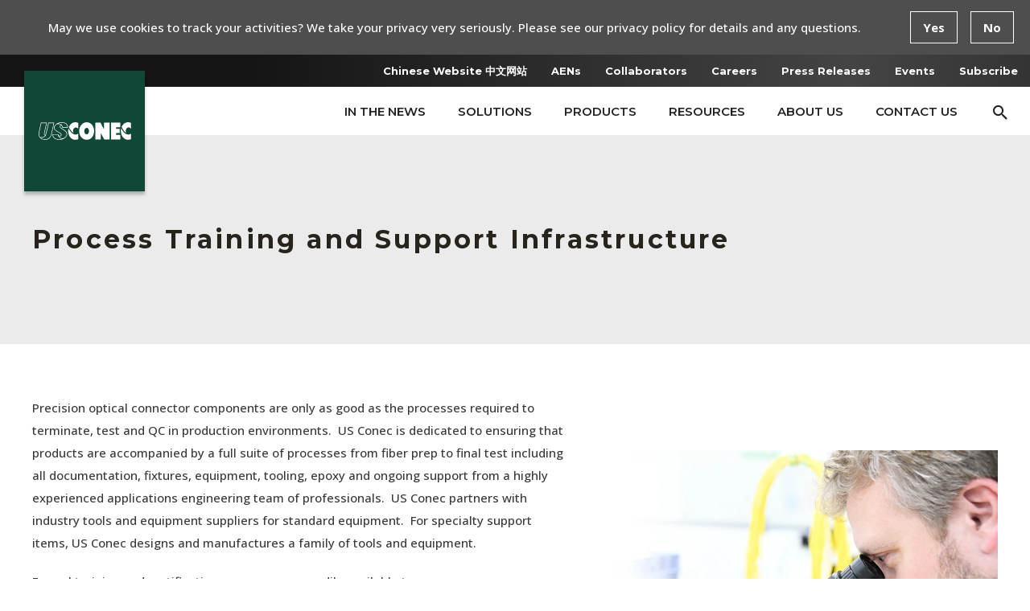

--- FILE ---
content_type: text/html; charset=utf-8
request_url: https://www.usconec.com/solutions/process-training-and-support-infrastructure
body_size: 11828
content:
<!doctype html>
<html lang="en" class=''>
<head>
    <meta charset="utf-8">
    <base href="/">
    <meta http-equiv="Content-Security-Policy" content="upgrade-insecure-requests">
    <meta name="viewport" content="width=device-width, initial-scale=1.0, maximum-scale=1.0, user-scalable=no" />
    <meta http-equiv="X-UA-Compatible" content="IE=edge" />
    
<title>Process Training and Support Infrastructure</title>
    <meta property="og:type" content="website" />
    <meta property="og:locale" content="en_US" />
    <meta property="og:site_name" content="US Conec" />
    <meta property="og:title" content="&lt;strong&gt;Process Training and Support Infrastructure&lt;/strong&gt;" />
    <meta property="og:url" content="https://www.usconec.com/solutions/process-training-and-support-infrastructure" />
    <script type="application/ld+json">
        {
                    "@context": "http://schema.org",
                    "@type": "WebPage"
                    ,"breadcrumb": {
                            "@context": "http://schema.org",
                            "@type": "BreadcrumbList",
                            "itemListElement": [{
                    "@type": "ListItem",
                    "name": "Process Training and Support Infrastructure",
                    "url": "https://www.usconec.com/solutions/process-training-and-support-infrastructure",
                    "position": 0
                }]
                        }
                }
    </script>
    <script>
        window.dataLayer = [];
    </script>

    <link rel="apple-touch-icon" sizes="180x180" href="/favicons/apple-touch-icon.png?v=2019_2">
<link rel="icon" type="image/png" sizes="32x32" href="/favicons/favicon-32x32.png?v=2019_2">
<link rel="icon" type="image/png" sizes="16x16" href="/favicons/favicon-16x16.png?v=2019_2">
<link rel="manifest" href="/favicons/site.webmanifest?v=2019_2">
<link rel="mask-icon" color="#114735" href="/favicons/safari-pinned-tab.svg?v=2019_2">
<link rel="shortcut icon" href="/favicon.ico?v=2019_2">
<meta name="apple-mobile-web-app-title" content="US Conec">
<meta name="application-name" content="US Conec">
<meta name="msapplication-TileColor" content="#114735">
<meta name="msapplication-config" content="/favicons/browserconfig.xml?v=2019_2">
<meta name="theme-color" content="#ffffff">

        <script>
            window.dataLayer = [];
        </script>
        <script>(function(w,d,s,l,i){w[l]=w[l]||[];w[l].push({'gtm.start':
new Date().getTime(),event:'gtm.js'});var f=d.getElementsByTagName(s)[0],
j=d.createElement(s),dl=l!='dataLayer'?'&l='+l:'';j.async=true;j.src=
'//www.googletagmanager.com/gtm.js?id='+i+dl;f.parentNode.insertBefore(j,f);
})(window,document,'script','dataLayer','GTM-5G9HR7R');</script>
    <script>
    window.cssLoaded = false;
    window.appInit = function () {
        window.cssLoaded = true;
    };
</script>
        <link onload="window.appInit();" rel="stylesheet" media="screen" href="/bundle/css/styles.min.css?buster=-517597601" />

<link rel="stylesheet" media="print" href="/print.css" />
    
<script>
    window.terms = {"Shared Widgets":"","Main Menus":"","Headers":"","Footers":"","Product Settings":"","Email Settings":"","Terms":"","Yes":"Yes","No":"No","Cookie Banner Text":"May we use cookies to track your activities? We take your privacy very seriously. Please see our privacy policy for details and any questions.","Download Instructions":"Complete this form in order to download the file","Language Setting":"en","Search Category - Kit Items":"Product Pages","Search Category - Product Landing Pages":"Featured Product Landing Pages"};
</script>
    
<script>
    window.settings = {"videoPlatform":"YouTube"};
</script>
<script src="/App_Plugins/UmbracoForms/Assets/promise-polyfill/dist/polyfill.min.js" type="application/javascript"></script><script src="/App_Plugins/UmbracoForms/Assets/aspnet-client-validation/dist/aspnet-validation.min.js" type="application/javascript"></script></head>
<body class="">
        <!-- Google Tag Manager (noscript) -->
<noscript><iframe src="https://www.googletagmanager.com/ns.html?id=GTM-5G9HR7R"
height="0" width="0" style="display:none;visibility:hidden"></iframe></noscript>
<!-- End Google Tag Manager (noscript) -->
    


    
    <div class="layout">
        
<div class="header layout__header" data-js-header>

    <div class="header__wrapper">
        <div class="header__inner">
            <div class="header__top">
                <div class="header__top__btn-container">
                    <div class="header__top__buttons">
                            <a href="https://www.usconec-cn.com/" rel="noopener" target="_blank" data-link-type="Content">Chinese Website 中文网站</a>
                            <a href="/application-engineering-notes/applications-engineering-notes" data-link-type="Content">AENs</a>
                            <a href="/collaborators" data-link-type="Content">Collaborators</a>
                            <a href="/careers" data-link-type="Content">Careers</a>
                            <a href="/resources/press-releases" data-link-type="Content">Press Releases</a>
                            <a href="/about-us/events" data-link-type="Content">Events</a>
                            <a data-modal-target="overlay-4583aeb5e3964bf094a34d40559de4ab" href data-link-type="Overlay">Subscribe</a>
                    </div>
                </div>
            </div>
            <div class="header__container">
                <div class="header__logo">
                    <a href="/" data-link-type="Content">
                        <picture><img alt="US Conec (Primary Logo)" 
                    src="/media/emhdklvb/us-conec-logo.svg" data-original-height="" data-original-width="" ></picture>
                    </a>
                </div>

                
<div class="header__buttons">
    <div class="header__menu">
        <ul class="header__top-level-menu">
                <li data-js-top-level-li tabindex="0">
                        <a href="/in-the-news" data-link-type="Content">In The News</a>


                </li>
                <li data-js-top-level-li tabindex="0">
                        <div class="header__menu__text" tabindex="0">
                            Solutions
                        </div>

                        <ul class="header__second-level-menu" data-js-second-level-menu>
                                    <li class="" data-js-second-level-li="">
                                            <a href="/solutions/optical-connectivity-solutions" data-link-type="Content">Optical Connectivity Solutions</a>

                                    </li>
                                    <li class="" data-js-second-level-li="">
                                            <a href="/solutions/process-training-and-support-infrastructure" data-link-type="Content">Process Training and Support Infrastructure</a>

                                    </li>
                                    <li class="" data-js-second-level-li="">
                                            <a href="/solutions/field-solutions" data-link-type="Content">Field Solutions</a>

                                    </li>
                        </ul>

                </li>
                <li data-js-top-level-li tabindex="0">
                        <div class="header__menu__text" tabindex="0">
                            Products
                        </div>

                        <ul class="header__second-level-menu" data-js-second-level-menu>
                                    <li class="has-sub-menu" data-js-second-level-li="">
                                            <div class="header__menu__text" tabindex="0">
                                                Featured Products
                                            </div>
                                            <ul class="header__third-level-menu" data-js-third-level-menu="">
                                                    <li>
                                                                <a href="/featured-products/featured-cleaners" data-link-type="Content">Featured IBC™ Cleaners</a>

                                                    </li>
                                                    <li>
                                                                <a href="/featured-products/hec-connectors" data-link-type="Content">HEC-DC Hardened Connectors</a>

                                                    </li>
                                                    <li>
                                                                <a href="/featured-products/mtp-connectors-plus-directconec-push-pull-boot" data-link-type="Content">MTP® Connectors + DirectConec™ Push-Pull Boot</a>

                                                    </li>
                                                    <li>
                                                                <a href="/featured-products/mmc-connector-solutions" data-link-type="Content">MMC Connector Solutions</a>

                                                    </li>
                                                    <li>
                                                                <a href="/featured-products/mdc-connectors" data-link-type="Content">MDC Connector</a>

                                                    </li>
                                                    <li>
                                                                <a href="/featured-products/directconec-push-pull-system" data-link-type="Content">DirectConec™ Push-Pull System</a>

                                                    </li>
                                                    <li>
                                                                <a href="/featured-products/fast-track-mtp" data-link-type="Content">Fast-Track™ MTP® Connector</a>

                                                    </li>
                                                    <li>
                                                                <a href="/featured-products/mtp-pro-connectors" data-link-type="Content">MTP® PRO Connectors</a>

                                                    </li>
                                                    <li>
                                                                <a href="/featured-products/mtp-solutions-universal-hardware" data-link-type="Content">MTP® Universal Hardware</a>

                                                    </li>
                                                    <li>
                                                                <a href="/featured-products/eliment-duplex-lc-uniboot" data-link-type="Content">ELiMENT® Duplex LC Uniboot</a>

                                                    </li>
                                            </ul>

                                    </li>
                                    <li class="has-sub-menu" data-js-second-level-li="">
                                            <div class="header__menu__text" tabindex="0">
                                                Ferrules
                                            </div>
                                            <ul class="header__third-level-menu" data-js-third-level-menu="">
                                                    <li>
                                                                <a href="/ferrules/mt" data-link-type="Content">MT Ferrules</a>

                                                    </li>
                                                    <li>
                                                                <a href="/ferrules/lensed" data-link-type="Content">PRIZM® Expanded Beam Ferrules</a>

                                                    </li>
                                            </ul>

                                    </li>
                                    <li class="has-sub-menu" data-js-second-level-li="">
                                            <div class="header__menu__text" tabindex="0">
                                                Connectors
                                            </div>
                                            <ul class="header__third-level-menu" data-js-third-level-menu="">
                                                    <li>
                                                                <a href="/connectors/mmc-connectors" data-link-type="Content">MMC</a>

                                                    </li>
                                                    <li>
                                                                <a href="/connectors/mtp-connectors" data-link-type="Content">MTP®</a>

                                                    </li>
                                                    <li>
                                                                <a href="/connectors/mxc-expanded-beam" data-link-type="Content">MXC® Expanded Beam</a>

                                                    </li>
                                                    <li>
                                                                <a href="/connectors/eliment-simplexduplex" data-link-type="Content">ELiMENT® Simplex/Duplex</a>

                                                    </li>
                                                    <li>
                                                                <a href="/connectors/prizm-lightturn" data-link-type="Content">PRIZM® LightTurn® </a>

                                                    </li>
                                            </ul>

                                    </li>
                                    <li class="" data-js-second-level-li="">
                                            <a href="/cleaners/cleaning-tools" data-link-type="Content">Fiber Optic Cleaners</a>

                                    </li>
                                    <li class="" data-js-second-level-li="">
                                            <a href="/tools-consumables/tools-and-consumables" data-link-type="Content">Tools and Consumables</a>

                                    </li>
                        </ul>

                </li>
                <li data-js-top-level-li tabindex="0">
                        <div class="header__menu__text" tabindex="0">
                            Resources
                        </div>

                        <ul class="header__second-level-menu" data-js-second-level-menu>
                                    <li class="" data-js-second-level-li="">
                                            <a href="/resources/faqs" data-link-type="Content">FAQs</a>

                                    </li>
                                    <li class="" data-js-second-level-li="">
                                            <a href="/resources/certification-and-training" data-link-type="Content">Certification and Training </a>

                                    </li>
                                    <li class="" data-js-second-level-li="">
                                            <a href="/resources/white-papers" data-link-type="Content">White Papers</a>

                                    </li>
                                    <li class="" data-js-second-level-li="">
                                            <a href="/application-engineering-notes/applications-engineering-notes" data-link-type="Content">Applications Engineering Notes (AENs)</a>

                                    </li>
                                    <li class="" data-js-second-level-li="">
                                            <a href="/resources/press-releases" data-link-type="Content">Product Releases</a>

                                    </li>
                                    <li class="" data-js-second-level-li="">
                                            <a href="/resources/videos" data-link-type="Content">Videos </a>

                                    </li>
                                    <li class="" data-js-second-level-li="">
                                            <a href="/resources/literature" data-link-type="Content">Literature</a>

                                    </li>
                        </ul>

                </li>
                <li data-js-top-level-li tabindex="0">
                        <div class="header__menu__text" tabindex="0">
                            About Us
                        </div>

                        <ul class="header__second-level-menu" data-js-second-level-menu>
                                    <li class="" data-js-second-level-li="">
                                            <a href="/about-us/company-overview" data-link-type="Content">Company Overview</a>

                                    </li>
                                    <li class="" data-js-second-level-li="">
                                            <a href="/about-us/core-values" data-link-type="Content">Core Values</a>

                                    </li>
                                    <li class="" data-js-second-level-li="">
                                            <a href="/about-us/environmental-commitment" data-link-type="Content">Environmental Commitment</a>

                                    </li>
                                    <li class="" data-js-second-level-li="">
                                            <a href="/about-us/trademark-use" data-link-type="Content">Trademark Use </a>

                                    </li>
                                    <li class="" data-js-second-level-li="">
                                            <a href="/about-us/code-of-conduct" data-link-type="Content">Supplier Code of Conduct </a>

                                    </li>
                                    <li class="" data-js-second-level-li="">
                                            <a href="/patents" data-link-type="Content">Patents</a>

                                    </li>
                                    <li class="" data-js-second-level-li="">
                                            <a href="/legal" data-link-type="Content">Legal</a>

                                    </li>
                        </ul>

                </li>
                <li data-js-top-level-li tabindex="0">
                        <a href="/contact-us" data-link-type="Content">Contact Us</a>


                </li>
        </ul>
    </div>
    <div class="header__search__container">
        <div class="header__search" data-search>
            <form action="/search">
                <button class="header__search__button" data-search-trigger type="button">
                    <i class="icomoon icomoon--Search"></i>
                </button>
                <input class="header__search__input" data-search-input name="term" type="text" placeholder="Search">
                <button class="header__search__button header__search__button--clear" data-close-search type="button">
                    <i class="icomoon icomoon--Close"></i>
                </button>
            </form>
        </div>
    </div>
    <button class="header__mobile-menu-trigger" role="button" data-mobile-menu-trigger>
        <div>
            <div></div>
        </div>
    </button>
</div>
            </div>
        </div>
    </div>
    
<div class="header__mobile__menu" data-mobile-menu="">
    <div>
            <div class="header__mobile__item header__mobile__item--menu" data-header-mobile-item>
                    <a href="/in-the-news">
                        In The News
                    </a>

            </div>
            <div class="header__mobile__item header__mobile__item--menu" data-header-mobile-item>
                    <div class="header__menu__text" tabindex="0">
                        Solutions
<div class="header__mobile__item__arrow submenu-arrow"></div>                    </div>

                    <div class="header__mobile__submenu" data-header-mobile-submenu>
                        <div class="header__mobile__item header__mobile__item--submenu header__mobile__item--static" data-header-mobile-submenu-item>

                                    <a href="/solutions/optical-connectivity-solutions">
                                        Optical Connectivity Solutions
                                    </a>
                                    <a href="/solutions/process-training-and-support-infrastructure">
                                        Process Training and Support Infrastructure
                                    </a>
                                    <a href="/solutions/field-solutions">
                                        Field Solutions
                                    </a>
                        </div>
                    </div>
            </div>
            <div class="header__mobile__item header__mobile__item--menu" data-header-mobile-item>
                    <div class="header__menu__text" tabindex="0">
                        Products
<div class="header__mobile__item__arrow submenu-arrow"></div>                    </div>

                    <div class="header__mobile__submenu" data-header-mobile-submenu>
                        <div class="header__mobile__item header__mobile__item--submenu header__mobile__item--static" data-header-mobile-submenu-item>

                                    <div class="header__menu__text" tabindex="0">
                                        Featured Products
<div class="header__mobile__item__arrow submenu-arrow"></div>                                    </div>
                                    <div class="header__mobile__subsubmenu" data-header-mobile-subsubmenu="">
                                                    <div class="header__mobile__item header__mobile__item--static">
                                                        <a href="/featured-products/featured-cleaners">Featured IBC&#x2122; Cleaners</a>
                                                    </div>
                                                    <div class="header__mobile__item header__mobile__item--static">
                                                        <a href="/featured-products/hec-connectors">HEC-DC Hardened Connectors</a>
                                                    </div>
                                                    <div class="header__mobile__item header__mobile__item--static">
                                                        <a href="/featured-products/mtp-connectors-plus-directconec-push-pull-boot">MTP&#xAE; Connectors &#x2B; DirectConec&#x2122; Push-Pull Boot</a>
                                                    </div>
                                                    <div class="header__mobile__item header__mobile__item--static">
                                                        <a href="/featured-products/mmc-connector-solutions">MMC Connector Solutions</a>
                                                    </div>
                                                    <div class="header__mobile__item header__mobile__item--static">
                                                        <a href="/featured-products/mdc-connectors">MDC Connector</a>
                                                    </div>
                                                    <div class="header__mobile__item header__mobile__item--static">
                                                        <a href="/featured-products/directconec-push-pull-system">DirectConec&#x2122; Push-Pull System</a>
                                                    </div>
                                                    <div class="header__mobile__item header__mobile__item--static">
                                                        <a href="/featured-products/fast-track-mtp">Fast-Track&#x2122; MTP&#xAE; Connector</a>
                                                    </div>
                                                    <div class="header__mobile__item header__mobile__item--static">
                                                        <a href="/featured-products/mtp-pro-connectors">MTP&#xAE; PRO Connectors</a>
                                                    </div>
                                                    <div class="header__mobile__item header__mobile__item--static">
                                                        <a href="/featured-products/mtp-solutions-universal-hardware">MTP&#xAE; Universal Hardware</a>
                                                    </div>
                                                    <div class="header__mobile__item header__mobile__item--static">
                                                        <a href="/featured-products/eliment-duplex-lc-uniboot">ELiMENT&#xAE; Duplex LC Uniboot</a>
                                                    </div>

                                    </div>
                                    <div class="header__menu__text" tabindex="0">
                                        Ferrules
<div class="header__mobile__item__arrow submenu-arrow"></div>                                    </div>
                                    <div class="header__mobile__subsubmenu" data-header-mobile-subsubmenu="">
                                                    <div class="header__mobile__item header__mobile__item--static">
                                                        <a href="/ferrules/mt">MT Ferrules</a>
                                                    </div>
                                                    <div class="header__mobile__item header__mobile__item--static">
                                                        <a href="/ferrules/lensed">PRIZM&#xAE; Expanded Beam Ferrules</a>
                                                    </div>

                                    </div>
                                    <div class="header__menu__text" tabindex="0">
                                        Connectors
<div class="header__mobile__item__arrow submenu-arrow"></div>                                    </div>
                                    <div class="header__mobile__subsubmenu" data-header-mobile-subsubmenu="">
                                                    <div class="header__mobile__item header__mobile__item--static">
                                                        <a href="/connectors/mmc-connectors">MMC</a>
                                                    </div>
                                                    <div class="header__mobile__item header__mobile__item--static">
                                                        <a href="/connectors/mtp-connectors">MTP&#xAE;</a>
                                                    </div>
                                                    <div class="header__mobile__item header__mobile__item--static">
                                                        <a href="/connectors/mxc-expanded-beam">MXC&#xAE; Expanded Beam</a>
                                                    </div>
                                                    <div class="header__mobile__item header__mobile__item--static">
                                                        <a href="/connectors/eliment-simplexduplex">ELiMENT&#xAE; Simplex/Duplex</a>
                                                    </div>
                                                    <div class="header__mobile__item header__mobile__item--static">
                                                        <a href="/connectors/prizm-lightturn">PRIZM&#xAE; LightTurn&#xAE; </a>
                                                    </div>

                                    </div>
                                    <a href="/cleaners/cleaning-tools">
                                        Fiber Optic Cleaners
                                    </a>
                                    <a href="/tools-consumables/tools-and-consumables">
                                        Tools and Consumables
                                    </a>
                        </div>
                    </div>
            </div>
            <div class="header__mobile__item header__mobile__item--menu" data-header-mobile-item>
                    <div class="header__menu__text" tabindex="0">
                        Resources
<div class="header__mobile__item__arrow submenu-arrow"></div>                    </div>

                    <div class="header__mobile__submenu" data-header-mobile-submenu>
                        <div class="header__mobile__item header__mobile__item--submenu header__mobile__item--static" data-header-mobile-submenu-item>

                                    <a href="/resources/faqs">
                                        FAQs
                                    </a>
                                    <a href="/resources/certification-and-training">
                                        Certification and Training 
                                    </a>
                                    <a href="/resources/white-papers">
                                        White Papers
                                    </a>
                                    <a href="/application-engineering-notes/applications-engineering-notes">
                                        Applications Engineering Notes (AENs)
                                    </a>
                                    <a href="/resources/press-releases">
                                        Product Releases
                                    </a>
                                    <a href="/resources/videos">
                                        Videos
                                    </a>
                                    <a href="/resources/literature">
                                        Literature 
                                    </a>
                        </div>
                    </div>
            </div>
            <div class="header__mobile__item header__mobile__item--menu" data-header-mobile-item>
                    <div class="header__menu__text" tabindex="0">
                        About Us
<div class="header__mobile__item__arrow submenu-arrow"></div>                    </div>

                    <div class="header__mobile__submenu" data-header-mobile-submenu>
                        <div class="header__mobile__item header__mobile__item--submenu header__mobile__item--static" data-header-mobile-submenu-item>

                                    <a href="/about-us/company-overview">
                                        Company Overview
                                    </a>
                                    <a href="/about-us/core-values">
                                        Core Values 
                                    </a>
                                    <a href="/about-us/environmental-commitment">
                                        Environmental Commitment
                                    </a>
                                    <a href="/about-us/trademark-use">
                                        Trademark Use 
                                    </a>
                                    <a href="/about-us/code-of-conduct">
                                        Supplier Code of Conduct 
                                    </a>
                                    <a href="/patents">
                                        Patents
                                    </a>
                                    <a href="/legal">
                                        Legal
                                    </a>
                        </div>
                    </div>
            </div>
            <div class="header__mobile__item header__mobile__item--menu" data-header-mobile-item>
                    <a href="/contact-us">
                        Contact Us 
                    </a>

            </div>

            <div class="header__mobile__static">
                <div class="header__mobile__item header__mobile__item--static">
                    <a href="https://www.usconec-cn.com/" rel="noopener" target="_blank" data-link-type="Content">Chinese Website 中文网站</a>
                </div>
            </div>
            <div class="header__mobile__static">
                <div class="header__mobile__item header__mobile__item--static">
                    <a href="/application-engineering-notes/applications-engineering-notes" data-link-type="Content">AENs</a>
                </div>
            </div>
            <div class="header__mobile__static">
                <div class="header__mobile__item header__mobile__item--static">
                    <a href="/collaborators" data-link-type="Content">Collaborators</a>
                </div>
            </div>
            <div class="header__mobile__static">
                <div class="header__mobile__item header__mobile__item--static">
                    <a href="/careers" data-link-type="Content">Careers</a>
                </div>
            </div>
            <div class="header__mobile__static">
                <div class="header__mobile__item header__mobile__item--static">
                    <a href="/resources/press-releases" data-link-type="Content">Press Releases</a>
                </div>
            </div>
            <div class="header__mobile__static">
                <div class="header__mobile__item header__mobile__item--static">
                    <a href="/about-us/events" data-link-type="Content">Events</a>
                </div>
            </div>
            <div class="header__mobile__static">
                <div class="header__mobile__item header__mobile__item--static">
                    <a data-modal-target="overlay-c44327ff1f654ae8a900ce14c7f1a314" href data-link-type="Overlay">Subscribe</a>
                </div>
            </div>
    </div>
</div>

<div class="header__mobile__search" data-mobile-search="">
    <div class="header__mobile__search__container">
        <form action="/search">
            <input name="term" class="header__mobile__search__input" type="text" placeholder="Search">
            <button class="header__mobile__search__button" type="submit">
                <i class="icomoon icomoon--Search">
                </i>
            </button>
        </form>
    </div>
</div>
</div>
        <div class="layout__content">
            <div class="layout__widgets">
                    
<div class="simple-banner layout__widget">
    <div class="simple-banner__wrapper">
        <div class="container">
            <div class="simple-banner__container">
                <div class="simple-banner__main">
                    <div class="simple-banner__title">
                        <h1><strong>Process Training and Support Infrastructure</strong></h1>
                    </div>
                </div>
            </div>
        </div>
    </div>
</div>


    
<div class="usc-dpti layout__widget">
    <div class="container">
        <div class="usc-dpti__wrapper">
                <div class="usc-dpti__wrapper">
                    <div class="usc-dpti__section">
                            <div class="usc-dpti__image">
                                <picture><source srcset="/media/wgxpha4y/microscope-training.jpg?rmode=max&width=480&height=800&format=webp&rnd=133420266407330000&quality=100" media="(min-width: 980px)"><source srcset="/media/wgxpha4y/microscope-training.jpg?rmode=max&width=979&height=800&format=webp&rnd=133420266407330000&quality=100" media="(min-width: 415px) and (max-width: 979px)"><source srcset="/media/wgxpha4y/microscope-training.jpg?rmode=max&width=414&height=800&format=webp&rnd=133420266407330000&quality=100" media="(min-width: 376px) and (max-width: 414px)"><source srcset="/media/wgxpha4y/microscope-training.jpg?rmode=max&width=375&height=800&format=webp&rnd=133420266407330000&quality=100" media="(min-width: 321px) and (max-width: 375px)"><source srcset="/media/wgxpha4y/microscope-training.jpg?rmode=max&width=320&height=800&format=webp&rnd=133420266407330000&quality=100" media="(max-width: 320px)"><img alt="Training" 
                    src="/media/wgxpha4y/microscope-training.jpg?rmode=max&width=1200&height=800&format=webp&rnd=133420266407330000&quality=100" data-original-height="800" data-original-width="1200" width="1200" height="800"></picture>
                            </div>
                        <div class="usc-dpti__content">
                            <h2>
                                
                            </h2>
                            <div class="usc-dpti__content__summary user-rich-text">
                                <p>Precision optical connector components are only as good as the processes required to terminate, test and QC in production environments.  US Conec is dedicated to ensuring that products are accompanied by a full suite of processes from fiber prep to final test including all documentation, fixtures, equipment, tooling, epoxy and ongoing support from a highly experienced applications engineering team of professionals.  US Conec partners with industry tools and equipment suppliers for standard equipment.  For specialty support items, US Conec designs and manufactures a family of tools and equipment.</p>
<p>Formal training and certification programs are readily available to ensure proper installation of US Conec’s connectivity components with high manufacturing yields ensuring a robust fiber optic cabling supply chain.</p>
<ul class="ul1">
<li>Formal Training</li>
<li>Applications Engineering Notes</li>
<li>Termination Tools and Consumable products</li>
<li>Product Evaluations</li>
<li>On site termination audits</li>
<li>Formal certification</li>
</ul>
                            </div>
                        </div>
                    </div>
                </div>
                <div class="usc-dpti__wrapper">
                    <div class="usc-dpti__section">
                        <div class="usc-dpti__content">
                            <h2>
                                <strong>Technical Industry Leadership</strong>
                            </h2>
                            <div class="usc-dpti__content__summary user-rich-text">
                                <p class="p1">US Conec actively takes part in standardized bodies and promotes development of new connectivity technologies to enable future high speed links. Continuous research and development, involvement in industry standards, and an understanding of market trends and key influencers enable US Conec to be the forefront of optical connectivity design and development. US Conec ensures that all processes, equipment and procedures are designed to produce products which exceed industry standardized requirements.</p>
                            </div>
                        </div>
                    </div>
                </div>
        </div>
    </div>
</div>



            </div>
            <div class="bg-img" data-js-bg-img="data-js-bg-img"></div>
        </div>
        <div class="layout__footer">
            
<div class="footer layout__footer" data-js-footer="">
    <div class="footer__main">
        <div class="footer__wrapper">
            <div class="footer__info__container">
                    <span>1138 25th Street Southeast</span>
                    <span>Hickory, North Carolina 28602</span>
                    <span>Tel: <a rel="noopener" href="Tel:%20+1(828)323-8883" target="_blank">+1(828)323-8883</a></span>
                    <span>Toll Free: <a rel="noopener" href="Tel:%20(800)769-0944" target="_blank">(800)769-0944</a></span>
            </div>
            <div class="footer__social">
                <div class="footer__social__icon-container">
                        <a class="icomoon icomoon--Social-LinkedIn" href="//www.linkedin.com/company/usconec/" target="_blank">
                        </a>
                        <a class="icomoon icomoon--Social-Facebook" href="//www.facebook.com/usconec/" target="_blank">
                        </a>
                        <a class="icomoon icomoon--Social-YouTube" href="//www.youtube.com/user/USConec" target="_blank">
                        </a>
                </div>
            </div>
        </div>
        <div class="footer__copyright">
            <div class="footer__copyright__wrapper">
                <span>Copyright <span>© 2025 US Conec Ltd.</span></span>

                <div class="footer__copyright__links">
<a href="/privacy-policy" title="Privacy Policy">Privacy Policy</a><a href="/legal" title="Legal">Legal</a><a href="/sitemap" title="Sitemap">Site Map</a>                </div>
            </div>
        </div>
    </div>
</div>
        </div>
    </div>

    
<div class="modal" tabindex="-1" role="dialog" aria-modal="true" aria-hidden="true">
    <div class="modal__document" role="document">

            <div class="modal__content" data-modal-id="overlay-4583aeb5e3964bf094a34d40559de4ab">
                <div class="modal__header"></div>
                <div class="modal__body">
                        
<div class="layout__widget form" data-js-form="data-js-form">
    <div class="container">
        <div data-js-form-form-content>

      





    <div id="umbraco_form_e859a0503dd240e0ace2ced52e710d64" class="umbraco-forms-form newslettersignup umbraco-forms-default">

<form action="/solutions/process-training-and-support-infrastructure" enctype="multipart/form-data" id="formabfebaf80c86485fba1fa2b25937c8d6" method="post"><input data-val="true" data-val-required="The FormId field is required." name="FormId" type="hidden" value="e859a050-3dd2-40e0-ace2-ced52e710d64" /><input data-val="true" data-val-required="The FormName field is required." name="FormName" type="hidden" value="Newsletter Sign-up" /><input data-val="true" data-val-required="The RecordId field is required." name="RecordId" type="hidden" value="00000000-0000-0000-0000-000000000000" /><input name="PreviousClicked" type="hidden" value="" /><input name="Theme" type="hidden" value="default" />            <input type="hidden" name="FormStep" value="0" />
            <input type="hidden" name="RecordState" value="Q2ZESjhMNloyQVNqekhKRWdRMnJpZzBaUlNsdF9uVVdZQWFhMlhYb1ZPMXJBLVQ4Vk1oVWxjZ1NPZWdFX0kwa0M4VVdXVE1SVXhkci1EZG1sM0ZMd0RDUGw3RE9zUmJpalpUaUhsSDh6T1lSYWZPTElMclcyenhET0YzalJEa3JqSEpqdHc=" />




<div class="umbraco-forms-page" id="7e3e772d-2564-45f1-c633-26257dbfdb1a">




        <fieldset class="umbraco-forms-fieldset" id="5c2f1926-0773-4599-9a69-e4fed019a605">


            <div class="row-fluid">

                    <div class="umbraco-forms-container col-md-12">

                                <div class=" umbraco-forms-field headersummary richtext ">


        <div class="umbraco-forms-field-wrapper">

            

        <div id="a001965a-9c0e-4727-871b-a736ab1917f1" data-umb="a001965a-9c0e-4727-871b-a736ab1917f1" class="">
            <h2>Subscribe to Receive News</h2>
<p>Sign-up to receive the latest news on US Conec products and upcoming events.</p>
        </div>


<span class="field-validation-valid" data-valmsg-for="a001965a-9c0e-4727-871b-a736ab1917f1" data-valmsg-replace="true" role="alert"></span>
        </div>

                                </div>                                
                                <div class=" umbraco-forms-field email shortanswer mandatory alternating ">

                                        <label for="4448cc4e-64e8-491c-b399-8bb5e3381278" class="umbraco-forms-label">
Email                                        </label>

        <div class="umbraco-forms-field-wrapper">

            <input type="text" name="4448cc4e-64e8-491c-b399-8bb5e3381278" id="4448cc4e-64e8-491c-b399-8bb5e3381278" data-umb="4448cc4e-64e8-491c-b399-8bb5e3381278" class="text " value="" maxlength="255"
        placeholder="Email"  data-val="true"  data-val-required="Please provide a value for Email" aria-required="true"  data-val-regex="Please provide a valid value for Email" data-val-regex-pattern="^[a-zA-Z0-9_\.\+-]+@[a-zA-Z0-9-]+\.[a-zA-Z0-9-\.]+$" />





<span class="field-validation-valid" data-valmsg-for="4448cc4e-64e8-491c-b399-8bb5e3381278" data-valmsg-replace="true" role="alert"></span>
        </div>

                                </div>                                
                                <div class=" umbraco-forms-field firstname shortanswer mandatory ">

                                        <label for="5a1b12c4-b561-4b3a-dc21-ab0b28a40f26" class="umbraco-forms-label">
First Name                                        </label>

        <div class="umbraco-forms-field-wrapper">

            <input type="text" name="5a1b12c4-b561-4b3a-dc21-ab0b28a40f26" id="5a1b12c4-b561-4b3a-dc21-ab0b28a40f26" data-umb="5a1b12c4-b561-4b3a-dc21-ab0b28a40f26" class="text " value="" maxlength="255"
        placeholder="First name"  data-val="true"  data-val-required="Please provide a value for First Name" aria-required="true" />





<span class="field-validation-valid" data-valmsg-for="5a1b12c4-b561-4b3a-dc21-ab0b28a40f26" data-valmsg-replace="true" role="alert"></span>
        </div>

                                </div>                                
                                <div class=" umbraco-forms-field lastname shortanswer mandatory alternating ">

                                        <label for="f252a001-6828-4e92-e8f2-866d304e16a5" class="umbraco-forms-label">
Last Name                                        </label>

        <div class="umbraco-forms-field-wrapper">

            <input type="text" name="f252a001-6828-4e92-e8f2-866d304e16a5" id="f252a001-6828-4e92-e8f2-866d304e16a5" data-umb="f252a001-6828-4e92-e8f2-866d304e16a5" class="text " value="" maxlength="255"
        placeholder="Last name"  data-val="true"  data-val-required="Please provide a value for Last Name" aria-required="true" />





<span class="field-validation-valid" data-valmsg-for="f252a001-6828-4e92-e8f2-866d304e16a5" data-valmsg-replace="true" role="alert"></span>
        </div>

                                </div>                                
                                <div class=" umbraco-forms-field company shortanswer mandatory ">

                                        <label for="9c2eadfe-ab65-4a7a-b640-31e8cda63000" class="umbraco-forms-label">
Company                                        </label>

        <div class="umbraco-forms-field-wrapper">

            <input type="text" name="9c2eadfe-ab65-4a7a-b640-31e8cda63000" id="9c2eadfe-ab65-4a7a-b640-31e8cda63000" data-umb="9c2eadfe-ab65-4a7a-b640-31e8cda63000" class="text " value="" maxlength="255"
        placeholder="Company"  data-val="true"  data-val-required="Please provide a value for Company" aria-required="true" />





<span class="field-validation-valid" data-valmsg-for="9c2eadfe-ab65-4a7a-b640-31e8cda63000" data-valmsg-replace="true" role="alert"></span>
        </div>

                                </div>                                
                                <div class=" umbraco-forms-field country dropdown alternating ">

                                        <label for="13c89a86-66d0-4d5a-abdc-c22a6ba9ab05" class="umbraco-forms-label">
Country                                        </label>

        <div class="umbraco-forms-field-wrapper">

            
<select class=""
        name="13c89a86-66d0-4d5a-abdc-c22a6ba9ab05"
        id="13c89a86-66d0-4d5a-abdc-c22a6ba9ab05"
        data-umb="13c89a86-66d0-4d5a-abdc-c22a6ba9ab05"
        >
        <option value=""></option>
         <option value="US" >United States</option>
         <option value="AL" >Albania</option>
         <option value="DZ" >Algeria</option>
         <option value="AS" >American Samoa</option>
         <option value="AD" >Andorra</option>
         <option value="AO" >Angola</option>
         <option value="AI" >Anguilla</option>
         <option value="AQ" >Antarctica</option>
         <option value="AG" >Antigua and Barbuda</option>
         <option value="AR" >Argentina</option>
         <option value="AM" >Armenia</option>
         <option value="AW" >Aruba</option>
         <option value="AU" >Australia</option>
         <option value="AT" >Austria</option>
         <option value="AZ" >Azerbaijan</option>
         <option value="AF" >Afghanistan</option>
         <option value="BS" >Bahamas</option>
         <option value="BH" >Bahrain</option>
         <option value="BD" >Bangladesh</option>
         <option value="BB" >Barbados</option>
         <option value="BY" >Belarus</option>
         <option value="BE" >Belgium</option>
         <option value="BZ" >Belize</option>
         <option value="BJ" >Benin</option>
         <option value="BM" >Bermuda</option>
         <option value="BT" >Bhutan</option>
         <option value="BO" >Bolivia</option>
         <option value="BQ" >Bonaire</option>
         <option value="BA" >Bosnia and Herzegovina</option>
         <option value="BW" >Botswana</option>
         <option value="BV" >Bouvet Island</option>
         <option value="BR" >Brazil</option>
         <option value="IO" >British Indian Ocean Territory</option>
         <option value="BN" >Brunei Darussalam</option>
         <option value="BG" >Bulgaria</option>
         <option value="BF" >Burkina Faso</option>
         <option value="BI" >Burundi</option>
         <option value="KH" >Cambodia</option>
         <option value="CM" >Cameroon</option>
         <option value="CA" >Canada</option>
         <option value="CV" >Cape Verde</option>
         <option value="KY" >Cayman Islands</option>
         <option value="CF" >Central African Republic</option>
         <option value="TD" >Chad</option>
         <option value="CL" >Chile</option>
         <option value="CN" >China</option>
         <option value="CX" >Christmas Island</option>
         <option value="CC" >Cocos (Keeling) Islands</option>
         <option value="CO" >Colombia</option>
         <option value="KM" >Comoros</option>
         <option value="CG" >Congo</option>
         <option value="CD" >Democratic Republic of the Congo</option>
         <option value="CK" >Cook Islands</option>
         <option value="CR" >Costa Rica</option>
         <option value="HR" >Croatia</option>
         <option value="CU" >Cuba</option>
         <option value="CW" >Curacao</option>
         <option value="CY" >Cyprus</option>
         <option value="CZ" >Czech Republic</option>
         <option value="CI" >Cote d&#x27;Ivoire</option>
         <option value="DK" >Denmark</option>
         <option value="DJ" >Djibouti</option>
         <option value="DM" >Dominica</option>
         <option value="DO" >Dominican Republic</option>
         <option value="EC" >Ecuador</option>
         <option value="EG" >Egypt</option>
         <option value="SV" >El Salvador</option>
         <option value="GQ" >Equatorial Guinea</option>
         <option value="ER" >Eritrea</option>
         <option value="EE" >Estonia</option>
         <option value="ET" >Ethiopia</option>
         <option value="FK" >Falkland Islands (Malvinas)</option>
         <option value="FO" >Faroe Islands</option>
         <option value="FJ" >Fiji</option>
         <option value="FI" >Finland</option>
         <option value="FR" >France</option>
         <option value="GF" >French Guiana</option>
         <option value="PF" >French Polynesia</option>
         <option value="TF" >French Southern Territories</option>
         <option value="GA" >Gabon</option>
         <option value="GM" >Gambia</option>
         <option value="GE" >Georgia</option>
         <option value="DE" >Germany</option>
         <option value="GH" >Ghana</option>
         <option value="GI" >Gibraltar</option>
         <option value="GR" >Greece</option>
         <option value="GL" >Greenland</option>
         <option value="GD" >Grenada</option>
         <option value="GP" >Guadeloupe</option>
         <option value="GU" >Guam</option>
         <option value="GT" >Guatemala</option>
         <option value="GG" >Guernsey</option>
         <option value="GN" >Guinea</option>
         <option value="GW" >Guinea-Bissau</option>
         <option value="GY" >Guyana</option>
         <option value="HT" >Haiti</option>
         <option value="HM" >Heard Island and McDonald Islands</option>
         <option value="VA" >Holy See (Vatican City State)</option>
         <option value="HN" >Honduras</option>
         <option value="HK" >Hong Kong</option>
         <option value="HU" >Hungary</option>
         <option value="IS" >Iceland</option>
         <option value="IN" >India</option>
         <option value="ID" >Indonesia</option>
         <option value="IR" >Iran, Islamic Republic of</option>
         <option value="IQ" >Iraq</option>
         <option value="IE" >Ireland</option>
         <option value="IM" >Isle of Man</option>
         <option value="IL" >Isreal</option>
         <option value="IT" >Italy</option>
         <option value="JM" >Jamaica</option>
         <option value="JP" >Japan</option>
         <option value="JE" >Jersey</option>
         <option value="JO" >Jordan</option>
         <option value="KZ" >Kazakhstan</option>
         <option value="KE" >Kenya</option>
         <option value="KI" >Kiribati</option>
         <option value="KP" >Korea, Democratic People&#x27;s Republic of</option>
         <option value="KR" >Korea, Republic of</option>
         <option value="KW" >Kuwait</option>
         <option value="KG" >Kyrgyzstan</option>
         <option value="LA" >Lao People&#x27;s Democratic Republic</option>
         <option value="LV" >Latvia</option>
         <option value="LB" >Lebanon</option>
         <option value="LS" >Lesotho</option>
         <option value="LR" >Liberia</option>
         <option value="LY" >Libya</option>
         <option value="LI" >Liechtenstein</option>
         <option value="LT" >Lithuania</option>
         <option value="LU" >Luxembourg</option>
         <option value="MO" >Macao</option>
         <option value="MK" >Macedonia, the Former Yugoslav Republic of</option>
         <option value="MG" >Madagascar</option>
         <option value="MW" >Malawi</option>
         <option value="MY" >Malaysia</option>
         <option value="MV" >Maldives</option>
         <option value="ML" >Mali</option>
         <option value="MT" >Malta</option>
         <option value="MH" >Marshall Islands</option>
         <option value="MQ" >Martinique</option>
         <option value="MR" >Muaritania</option>
         <option value="MU" >Mauritius</option>
         <option value="YT" >Mayotte</option>
         <option value="MX" >Mexico</option>
         <option value="FM" >Micronesia, Federated States of</option>
         <option value="MD" >Moldova, Republic of</option>
         <option value="MC" >Monaco</option>
         <option value="MN" >Mongolia</option>
         <option value="ME" >Montenegro</option>
         <option value="MS" >Montserrat</option>
         <option value="MA" >Morocco</option>
         <option value="MZ" >Mozambique</option>
         <option value="MM" >Myanmar</option>
         <option value="NA" >Namibia</option>
         <option value="NR" >Nauru</option>
         <option value="NP" >Nepal</option>
         <option value="NL" >Netherlands</option>
         <option value="NC" >New Caledonia</option>
         <option value="NZ" >New Zealand</option>
         <option value="NI" >Nicaragua</option>
         <option value="NE" >Niger</option>
         <option value="NG" >Nigeria</option>
         <option value="NU" >Niue</option>
         <option value="NF" >Norfolk Island</option>
         <option value="MP" >Northern Mariana Islands</option>
         <option value="NO" >Norway</option>
         <option value="OM" >Oman</option>
         <option value="PK" >Pakistan</option>
         <option value="PW" >Palau</option>
         <option value="PS" >Palestine, State of</option>
         <option value="PA" >Panama</option>
         <option value="PG" >Papua New Guinea</option>
         <option value="PY" >Paraguay</option>
         <option value="PE" >Peru</option>
         <option value="PH" >Philippines</option>
         <option value="PN" >Pitcairn</option>
         <option value="PL" >Poland</option>
         <option value="PT" >Portugal</option>
         <option value="PR" >Puerto Rico</option>
         <option value="QA" >Qatar</option>
         <option value="RO" >Romania</option>
         <option value="RU" >Russian Federation</option>
         <option value="RW" >Rwanda</option>
         <option value="RE" >Reunion</option>
         <option value="BL" >Saint Barthelemy</option>
         <option value="SH" >Saint Helena</option>
         <option value="KN" >Saint Kitts and Nevis</option>
         <option value="LC" >Saint Lucia</option>
         <option value="MF" >Saint Martin (French part)</option>
         <option value="PM" >Saint Pierre and Miquelon</option>
         <option value="VC" >Saint Vincent and the Grenadines</option>
         <option value="WS" >Samoa</option>
         <option value="SM" >San Marino</option>
         <option value="ST" >Sao Tome and Principe</option>
         <option value="SA" >Saudi Arabia</option>
         <option value="SN" >Senegal</option>
         <option value="RS" >Serbia</option>
         <option value="SC" >Seychelles</option>
         <option value="SL" >Sierra Leone</option>
         <option value="SG" >Singapore</option>
         <option value="SX" >Sint Maarten (Dutch part)</option>
         <option value="SK" >Slovakia</option>
         <option value="SI" >Slovenia</option>
         <option value="SB" >Solomon Islands</option>
         <option value="SO" >Somalia</option>
         <option value="ZA" >South Africa</option>
         <option value="GS" >South Georgia and the South Sandwich Islands</option>
         <option value="SS" >South Sudan</option>
         <option value="ES" >Spain</option>
         <option value="LK" >Sri Lanka</option>
         <option value="SD" >Sudan</option>
         <option value="SR" >Suriname</option>
         <option value="SJ" >Svalbard and Jan Mayen</option>
         <option value="SZ" >Swaziland</option>
         <option value="SE" >Sweden</option>
         <option value="CH" >Switzerland</option>
         <option value="SY" >Syrian Arab Republic</option>
         <option value="TW" >Taiwan</option>
         <option value="TJ" >Tajikistan</option>
         <option value="TZ" >United Republic of Tanzania</option>
         <option value="TH" >Thailand</option>
         <option value="TL" >Timor-Leste</option>
         <option value="TG" >Togo</option>
         <option value="TK" >Tokelau</option>
         <option value="TO" >Tonga</option>
         <option value="TT" >Trinidad and Tobago</option>
         <option value="TN" >Tunisia</option>
         <option value="TR" >Turkey</option>
         <option value="TM" >Turkmenistan</option>
         <option value="TC" >Turks and Caicos Islands</option>
         <option value="TV" >Tuvalu</option>
         <option value="UG" >Uganda</option>
         <option value="UA" >Ukraine</option>
         <option value="AE" >United Arab Emirates</option>
         <option value="GB" >United Kingdom</option>
         <option value="UM" >United States Minor Outlying Islands</option>
         <option value="UY" >Uruguay</option>
         <option value="UZ" >Uzbekistan</option>
         <option value="VU" >Vanuatu</option>
         <option value="VE" >Venezuela</option>
         <option value="VN" >Vietnam</option>
         <option value="VG" >British Virgin Islands</option>
         <option value="WF" >Wallis and Futuna</option>
         <option value="EH" >Western Sahara</option>
         <option value="YE" >Yemen</option>
         <option value="ZM" >Zambia</option>
         <option value="ZW" >Zimbabwe</option>
</select>


<span class="field-validation-valid" data-valmsg-for="13c89a86-66d0-4d5a-abdc-c22a6ba9ab05" data-valmsg-replace="true" role="alert"></span>
        </div>

                                </div>                                
                                <div class=" umbraco-forms-field privacypolicy richtext ">


        <div class="umbraco-forms-field-wrapper">

            

        <div id="fbee9c50-a24e-4830-d710-86a432717e8b" data-umb="fbee9c50-a24e-4830-d710-86a432717e8b" class="">
            <p><a rel="noopener" href="/privacy-policy" target="_blank">Privacy Policy</a>.</p>
        </div>


<span class="field-validation-valid" data-valmsg-for="fbee9c50-a24e-4830-d710-86a432717e8b" data-valmsg-replace="true" role="alert"></span>
        </div>

                                </div>                                

                    </div>
            </div>

        </fieldset>

    <div class="umbraco-forms-hidden" aria-hidden="true">
        <input type="text" name="e859a0503dd240e0ace2ced52e710d64" />
    </div>

    <div class="umbraco-forms-navigation row-fluid">

        <div class="col-md-12">
                <input type="submit"
                       class="btn primary"
                       value="Sign Up"
                       name="__next"
                       data-form-navigate="next"
                       data-umb="submit-forms-form" />
        </div>
    </div>
</div>



<input name="__RequestVerificationToken" type="hidden" value="CfDJ8L6Z2ASjzHJEgQ2rig0ZRSkHCU5qm29lak3bltSGL-nvFPlaYzUCAdUwRs373Z5qsFKtl9h8dgpRU33qHjJA2NqOTAmznq5NSxRlK31pXzIMCpMTsc8tLHnenY2ImYYTrXxidDzdSMw6R3HB6gGkJ60" /><input name="ufprt" type="hidden" value="CfDJ8L6Z2ASjzHJEgQ2rig0ZRSkYc6zIRaVSaEKKBc9G4Y10rHbtOntMMkF9sqevXO6EpvQiqTSCVhh519PhmbJRHE0bX-Uwv82YcEsuDdPKfPqdSJgYoqwJF4oin-T4QuVnWLgQoUpCp0vlVvZD8z-mTFQ" /></form>
    </div>




<div class="umbraco-forms-form-config umbraco-forms-hidden"
     data-id="e859a0503dd240e0ace2ced52e710d64"
     data-serialized-page-button-conditions="{}"
     data-serialized-fieldset-conditions="{}"
     data-serialized-field-conditions="{}"
     data-serialized-fields-not-displayed="{}"
     data-trigger-conditions-check-on="change"
     data-form-element-html-id-prefix=""></div>


<script type='application/javascript' src='/App_Plugins/UmbracoForms/Assets/themes/default/umbracoforms.min.js' defer='defer'></script>
<link rel='stylesheet' href='/App_Plugins/UmbracoForms/Assets/themes/default/style.min.css' />



        </div>
    </div>
</div>

                </div>
                <div class="modal__footer"><button class="modal__close-button" aria-label="Close"><span class="icomoon icomoon--Close" aria-hidden="true"></span></button></div>
            </div>
            <div class="modal__content" data-modal-id="overlay-c44327ff1f654ae8a900ce14c7f1a314">
                <div class="modal__header"></div>
                <div class="modal__body">
                        
<div class="layout__widget form" data-js-form="data-js-form">
    <div class="container">
        <div data-js-form-form-content>

      





    <div id="umbraco_form_e859a0503dd240e0ace2ced52e710d64" class="umbraco-forms-form newslettersignup umbraco-forms-default">

<form action="/solutions/process-training-and-support-infrastructure" enctype="multipart/form-data" id="formb442368c0fd245bfac1174f279ef17e0" method="post"><input data-val="true" data-val-required="The FormId field is required." name="FormId" type="hidden" value="e859a050-3dd2-40e0-ace2-ced52e710d64" /><input data-val="true" data-val-required="The FormName field is required." name="FormName" type="hidden" value="Newsletter Sign-up" /><input data-val="true" data-val-required="The RecordId field is required." name="RecordId" type="hidden" value="00000000-0000-0000-0000-000000000000" /><input name="PreviousClicked" type="hidden" value="" /><input name="Theme" type="hidden" value="default" />            <input type="hidden" name="FormStep" value="0" />
            <input type="hidden" name="RecordState" value="Q2ZESjhMNloyQVNqekhKRWdRMnJpZzBaUlNuNUZTNTN6eVlDMjIwaWJ1RXNGSmdQbVQ4RFRmQ2hhRTdIbGoxT09md1FGdjRmcVVhRFJhZ1RKbk9XbURsdlJNd2VtZU50V1VROVZvZi1JN3V2cnlYYmJ1bHhCUXQ4R1owMDFIQXZjMVRMdVE=" />




<div class="umbraco-forms-page" id="7e3e772d-2564-45f1-c633-26257dbfdb1a">




        <fieldset class="umbraco-forms-fieldset" id="5c2f1926-0773-4599-9a69-e4fed019a605">


            <div class="row-fluid">

                    <div class="umbraco-forms-container col-md-12">

                                <div class=" umbraco-forms-field headersummary richtext ">


        <div class="umbraco-forms-field-wrapper">

            

        <div id="a001965a-9c0e-4727-871b-a736ab1917f1" data-umb="a001965a-9c0e-4727-871b-a736ab1917f1" class="">
            <h2>Subscribe to Receive News</h2>
<p>Sign-up to receive the latest news on US Conec products and upcoming events.</p>
        </div>


<span class="field-validation-valid" data-valmsg-for="a001965a-9c0e-4727-871b-a736ab1917f1" data-valmsg-replace="true" role="alert"></span>
        </div>

                                </div>                                
                                <div class=" umbraco-forms-field email shortanswer mandatory alternating ">

                                        <label for="4448cc4e-64e8-491c-b399-8bb5e3381278" class="umbraco-forms-label">
Email                                        </label>

        <div class="umbraco-forms-field-wrapper">

            <input type="text" name="4448cc4e-64e8-491c-b399-8bb5e3381278" id="4448cc4e-64e8-491c-b399-8bb5e3381278" data-umb="4448cc4e-64e8-491c-b399-8bb5e3381278" class="text " value="" maxlength="255"
        placeholder="Email"  data-val="true"  data-val-required="Please provide a value for Email" aria-required="true"  data-val-regex="Please provide a valid value for Email" data-val-regex-pattern="^[a-zA-Z0-9_\.\+-]+@[a-zA-Z0-9-]+\.[a-zA-Z0-9-\.]+$" />





<span class="field-validation-valid" data-valmsg-for="4448cc4e-64e8-491c-b399-8bb5e3381278" data-valmsg-replace="true" role="alert"></span>
        </div>

                                </div>                                
                                <div class=" umbraco-forms-field firstname shortanswer mandatory ">

                                        <label for="5a1b12c4-b561-4b3a-dc21-ab0b28a40f26" class="umbraco-forms-label">
First Name                                        </label>

        <div class="umbraco-forms-field-wrapper">

            <input type="text" name="5a1b12c4-b561-4b3a-dc21-ab0b28a40f26" id="5a1b12c4-b561-4b3a-dc21-ab0b28a40f26" data-umb="5a1b12c4-b561-4b3a-dc21-ab0b28a40f26" class="text " value="" maxlength="255"
        placeholder="First name"  data-val="true"  data-val-required="Please provide a value for First Name" aria-required="true" />





<span class="field-validation-valid" data-valmsg-for="5a1b12c4-b561-4b3a-dc21-ab0b28a40f26" data-valmsg-replace="true" role="alert"></span>
        </div>

                                </div>                                
                                <div class=" umbraco-forms-field lastname shortanswer mandatory alternating ">

                                        <label for="f252a001-6828-4e92-e8f2-866d304e16a5" class="umbraco-forms-label">
Last Name                                        </label>

        <div class="umbraco-forms-field-wrapper">

            <input type="text" name="f252a001-6828-4e92-e8f2-866d304e16a5" id="f252a001-6828-4e92-e8f2-866d304e16a5" data-umb="f252a001-6828-4e92-e8f2-866d304e16a5" class="text " value="" maxlength="255"
        placeholder="Last name"  data-val="true"  data-val-required="Please provide a value for Last Name" aria-required="true" />





<span class="field-validation-valid" data-valmsg-for="f252a001-6828-4e92-e8f2-866d304e16a5" data-valmsg-replace="true" role="alert"></span>
        </div>

                                </div>                                
                                <div class=" umbraco-forms-field company shortanswer mandatory ">

                                        <label for="9c2eadfe-ab65-4a7a-b640-31e8cda63000" class="umbraco-forms-label">
Company                                        </label>

        <div class="umbraco-forms-field-wrapper">

            <input type="text" name="9c2eadfe-ab65-4a7a-b640-31e8cda63000" id="9c2eadfe-ab65-4a7a-b640-31e8cda63000" data-umb="9c2eadfe-ab65-4a7a-b640-31e8cda63000" class="text " value="" maxlength="255"
        placeholder="Company"  data-val="true"  data-val-required="Please provide a value for Company" aria-required="true" />





<span class="field-validation-valid" data-valmsg-for="9c2eadfe-ab65-4a7a-b640-31e8cda63000" data-valmsg-replace="true" role="alert"></span>
        </div>

                                </div>                                
                                <div class=" umbraco-forms-field country dropdown alternating ">

                                        <label for="13c89a86-66d0-4d5a-abdc-c22a6ba9ab05" class="umbraco-forms-label">
Country                                        </label>

        <div class="umbraco-forms-field-wrapper">

            
<select class=""
        name="13c89a86-66d0-4d5a-abdc-c22a6ba9ab05"
        id="13c89a86-66d0-4d5a-abdc-c22a6ba9ab05"
        data-umb="13c89a86-66d0-4d5a-abdc-c22a6ba9ab05"
        >
        <option value=""></option>
         <option value="US" >United States</option>
         <option value="AL" >Albania</option>
         <option value="DZ" >Algeria</option>
         <option value="AS" >American Samoa</option>
         <option value="AD" >Andorra</option>
         <option value="AO" >Angola</option>
         <option value="AI" >Anguilla</option>
         <option value="AQ" >Antarctica</option>
         <option value="AG" >Antigua and Barbuda</option>
         <option value="AR" >Argentina</option>
         <option value="AM" >Armenia</option>
         <option value="AW" >Aruba</option>
         <option value="AU" >Australia</option>
         <option value="AT" >Austria</option>
         <option value="AZ" >Azerbaijan</option>
         <option value="AF" >Afghanistan</option>
         <option value="BS" >Bahamas</option>
         <option value="BH" >Bahrain</option>
         <option value="BD" >Bangladesh</option>
         <option value="BB" >Barbados</option>
         <option value="BY" >Belarus</option>
         <option value="BE" >Belgium</option>
         <option value="BZ" >Belize</option>
         <option value="BJ" >Benin</option>
         <option value="BM" >Bermuda</option>
         <option value="BT" >Bhutan</option>
         <option value="BO" >Bolivia</option>
         <option value="BQ" >Bonaire</option>
         <option value="BA" >Bosnia and Herzegovina</option>
         <option value="BW" >Botswana</option>
         <option value="BV" >Bouvet Island</option>
         <option value="BR" >Brazil</option>
         <option value="IO" >British Indian Ocean Territory</option>
         <option value="BN" >Brunei Darussalam</option>
         <option value="BG" >Bulgaria</option>
         <option value="BF" >Burkina Faso</option>
         <option value="BI" >Burundi</option>
         <option value="KH" >Cambodia</option>
         <option value="CM" >Cameroon</option>
         <option value="CA" >Canada</option>
         <option value="CV" >Cape Verde</option>
         <option value="KY" >Cayman Islands</option>
         <option value="CF" >Central African Republic</option>
         <option value="TD" >Chad</option>
         <option value="CL" >Chile</option>
         <option value="CN" >China</option>
         <option value="CX" >Christmas Island</option>
         <option value="CC" >Cocos (Keeling) Islands</option>
         <option value="CO" >Colombia</option>
         <option value="KM" >Comoros</option>
         <option value="CG" >Congo</option>
         <option value="CD" >Democratic Republic of the Congo</option>
         <option value="CK" >Cook Islands</option>
         <option value="CR" >Costa Rica</option>
         <option value="HR" >Croatia</option>
         <option value="CU" >Cuba</option>
         <option value="CW" >Curacao</option>
         <option value="CY" >Cyprus</option>
         <option value="CZ" >Czech Republic</option>
         <option value="CI" >Cote d&#x27;Ivoire</option>
         <option value="DK" >Denmark</option>
         <option value="DJ" >Djibouti</option>
         <option value="DM" >Dominica</option>
         <option value="DO" >Dominican Republic</option>
         <option value="EC" >Ecuador</option>
         <option value="EG" >Egypt</option>
         <option value="SV" >El Salvador</option>
         <option value="GQ" >Equatorial Guinea</option>
         <option value="ER" >Eritrea</option>
         <option value="EE" >Estonia</option>
         <option value="ET" >Ethiopia</option>
         <option value="FK" >Falkland Islands (Malvinas)</option>
         <option value="FO" >Faroe Islands</option>
         <option value="FJ" >Fiji</option>
         <option value="FI" >Finland</option>
         <option value="FR" >France</option>
         <option value="GF" >French Guiana</option>
         <option value="PF" >French Polynesia</option>
         <option value="TF" >French Southern Territories</option>
         <option value="GA" >Gabon</option>
         <option value="GM" >Gambia</option>
         <option value="GE" >Georgia</option>
         <option value="DE" >Germany</option>
         <option value="GH" >Ghana</option>
         <option value="GI" >Gibraltar</option>
         <option value="GR" >Greece</option>
         <option value="GL" >Greenland</option>
         <option value="GD" >Grenada</option>
         <option value="GP" >Guadeloupe</option>
         <option value="GU" >Guam</option>
         <option value="GT" >Guatemala</option>
         <option value="GG" >Guernsey</option>
         <option value="GN" >Guinea</option>
         <option value="GW" >Guinea-Bissau</option>
         <option value="GY" >Guyana</option>
         <option value="HT" >Haiti</option>
         <option value="HM" >Heard Island and McDonald Islands</option>
         <option value="VA" >Holy See (Vatican City State)</option>
         <option value="HN" >Honduras</option>
         <option value="HK" >Hong Kong</option>
         <option value="HU" >Hungary</option>
         <option value="IS" >Iceland</option>
         <option value="IN" >India</option>
         <option value="ID" >Indonesia</option>
         <option value="IR" >Iran, Islamic Republic of</option>
         <option value="IQ" >Iraq</option>
         <option value="IE" >Ireland</option>
         <option value="IM" >Isle of Man</option>
         <option value="IL" >Isreal</option>
         <option value="IT" >Italy</option>
         <option value="JM" >Jamaica</option>
         <option value="JP" >Japan</option>
         <option value="JE" >Jersey</option>
         <option value="JO" >Jordan</option>
         <option value="KZ" >Kazakhstan</option>
         <option value="KE" >Kenya</option>
         <option value="KI" >Kiribati</option>
         <option value="KP" >Korea, Democratic People&#x27;s Republic of</option>
         <option value="KR" >Korea, Republic of</option>
         <option value="KW" >Kuwait</option>
         <option value="KG" >Kyrgyzstan</option>
         <option value="LA" >Lao People&#x27;s Democratic Republic</option>
         <option value="LV" >Latvia</option>
         <option value="LB" >Lebanon</option>
         <option value="LS" >Lesotho</option>
         <option value="LR" >Liberia</option>
         <option value="LY" >Libya</option>
         <option value="LI" >Liechtenstein</option>
         <option value="LT" >Lithuania</option>
         <option value="LU" >Luxembourg</option>
         <option value="MO" >Macao</option>
         <option value="MK" >Macedonia, the Former Yugoslav Republic of</option>
         <option value="MG" >Madagascar</option>
         <option value="MW" >Malawi</option>
         <option value="MY" >Malaysia</option>
         <option value="MV" >Maldives</option>
         <option value="ML" >Mali</option>
         <option value="MT" >Malta</option>
         <option value="MH" >Marshall Islands</option>
         <option value="MQ" >Martinique</option>
         <option value="MR" >Muaritania</option>
         <option value="MU" >Mauritius</option>
         <option value="YT" >Mayotte</option>
         <option value="MX" >Mexico</option>
         <option value="FM" >Micronesia, Federated States of</option>
         <option value="MD" >Moldova, Republic of</option>
         <option value="MC" >Monaco</option>
         <option value="MN" >Mongolia</option>
         <option value="ME" >Montenegro</option>
         <option value="MS" >Montserrat</option>
         <option value="MA" >Morocco</option>
         <option value="MZ" >Mozambique</option>
         <option value="MM" >Myanmar</option>
         <option value="NA" >Namibia</option>
         <option value="NR" >Nauru</option>
         <option value="NP" >Nepal</option>
         <option value="NL" >Netherlands</option>
         <option value="NC" >New Caledonia</option>
         <option value="NZ" >New Zealand</option>
         <option value="NI" >Nicaragua</option>
         <option value="NE" >Niger</option>
         <option value="NG" >Nigeria</option>
         <option value="NU" >Niue</option>
         <option value="NF" >Norfolk Island</option>
         <option value="MP" >Northern Mariana Islands</option>
         <option value="NO" >Norway</option>
         <option value="OM" >Oman</option>
         <option value="PK" >Pakistan</option>
         <option value="PW" >Palau</option>
         <option value="PS" >Palestine, State of</option>
         <option value="PA" >Panama</option>
         <option value="PG" >Papua New Guinea</option>
         <option value="PY" >Paraguay</option>
         <option value="PE" >Peru</option>
         <option value="PH" >Philippines</option>
         <option value="PN" >Pitcairn</option>
         <option value="PL" >Poland</option>
         <option value="PT" >Portugal</option>
         <option value="PR" >Puerto Rico</option>
         <option value="QA" >Qatar</option>
         <option value="RO" >Romania</option>
         <option value="RU" >Russian Federation</option>
         <option value="RW" >Rwanda</option>
         <option value="RE" >Reunion</option>
         <option value="BL" >Saint Barthelemy</option>
         <option value="SH" >Saint Helena</option>
         <option value="KN" >Saint Kitts and Nevis</option>
         <option value="LC" >Saint Lucia</option>
         <option value="MF" >Saint Martin (French part)</option>
         <option value="PM" >Saint Pierre and Miquelon</option>
         <option value="VC" >Saint Vincent and the Grenadines</option>
         <option value="WS" >Samoa</option>
         <option value="SM" >San Marino</option>
         <option value="ST" >Sao Tome and Principe</option>
         <option value="SA" >Saudi Arabia</option>
         <option value="SN" >Senegal</option>
         <option value="RS" >Serbia</option>
         <option value="SC" >Seychelles</option>
         <option value="SL" >Sierra Leone</option>
         <option value="SG" >Singapore</option>
         <option value="SX" >Sint Maarten (Dutch part)</option>
         <option value="SK" >Slovakia</option>
         <option value="SI" >Slovenia</option>
         <option value="SB" >Solomon Islands</option>
         <option value="SO" >Somalia</option>
         <option value="ZA" >South Africa</option>
         <option value="GS" >South Georgia and the South Sandwich Islands</option>
         <option value="SS" >South Sudan</option>
         <option value="ES" >Spain</option>
         <option value="LK" >Sri Lanka</option>
         <option value="SD" >Sudan</option>
         <option value="SR" >Suriname</option>
         <option value="SJ" >Svalbard and Jan Mayen</option>
         <option value="SZ" >Swaziland</option>
         <option value="SE" >Sweden</option>
         <option value="CH" >Switzerland</option>
         <option value="SY" >Syrian Arab Republic</option>
         <option value="TW" >Taiwan</option>
         <option value="TJ" >Tajikistan</option>
         <option value="TZ" >United Republic of Tanzania</option>
         <option value="TH" >Thailand</option>
         <option value="TL" >Timor-Leste</option>
         <option value="TG" >Togo</option>
         <option value="TK" >Tokelau</option>
         <option value="TO" >Tonga</option>
         <option value="TT" >Trinidad and Tobago</option>
         <option value="TN" >Tunisia</option>
         <option value="TR" >Turkey</option>
         <option value="TM" >Turkmenistan</option>
         <option value="TC" >Turks and Caicos Islands</option>
         <option value="TV" >Tuvalu</option>
         <option value="UG" >Uganda</option>
         <option value="UA" >Ukraine</option>
         <option value="AE" >United Arab Emirates</option>
         <option value="GB" >United Kingdom</option>
         <option value="UM" >United States Minor Outlying Islands</option>
         <option value="UY" >Uruguay</option>
         <option value="UZ" >Uzbekistan</option>
         <option value="VU" >Vanuatu</option>
         <option value="VE" >Venezuela</option>
         <option value="VN" >Vietnam</option>
         <option value="VG" >British Virgin Islands</option>
         <option value="WF" >Wallis and Futuna</option>
         <option value="EH" >Western Sahara</option>
         <option value="YE" >Yemen</option>
         <option value="ZM" >Zambia</option>
         <option value="ZW" >Zimbabwe</option>
</select>


<span class="field-validation-valid" data-valmsg-for="13c89a86-66d0-4d5a-abdc-c22a6ba9ab05" data-valmsg-replace="true" role="alert"></span>
        </div>

                                </div>                                
                                <div class=" umbraco-forms-field privacypolicy richtext ">


        <div class="umbraco-forms-field-wrapper">

            

        <div id="fbee9c50-a24e-4830-d710-86a432717e8b" data-umb="fbee9c50-a24e-4830-d710-86a432717e8b" class="">
            <p><a rel="noopener" href="/privacy-policy" target="_blank">Privacy Policy</a>.</p>
        </div>


<span class="field-validation-valid" data-valmsg-for="fbee9c50-a24e-4830-d710-86a432717e8b" data-valmsg-replace="true" role="alert"></span>
        </div>

                                </div>                                

                    </div>
            </div>

        </fieldset>

    <div class="umbraco-forms-hidden" aria-hidden="true">
        <input type="text" name="e859a0503dd240e0ace2ced52e710d64" />
    </div>

    <div class="umbraco-forms-navigation row-fluid">

        <div class="col-md-12">
                <input type="submit"
                       class="btn primary"
                       value="Sign Up"
                       name="__next"
                       data-form-navigate="next"
                       data-umb="submit-forms-form" />
        </div>
    </div>
</div>



<input name="__RequestVerificationToken" type="hidden" value="CfDJ8L6Z2ASjzHJEgQ2rig0ZRSkHCU5qm29lak3bltSGL-nvFPlaYzUCAdUwRs373Z5qsFKtl9h8dgpRU33qHjJA2NqOTAmznq5NSxRlK31pXzIMCpMTsc8tLHnenY2ImYYTrXxidDzdSMw6R3HB6gGkJ60" /><input name="ufprt" type="hidden" value="CfDJ8L6Z2ASjzHJEgQ2rig0ZRSnAHC_ddZ3yF4e_5dN7IOcLjEibjSk9PUs2yrqsIUCd2UJyZHWp3fewlOwprvf9z5Ei4_p5D2cpFBsRCXjcGUGEeFjN6_B2T7_xOsK72B77jlYY7YUwBn2q91iBKtfUmiY" /></form>
    </div>




<div class="umbraco-forms-form-config umbraco-forms-hidden"
     data-id="e859a0503dd240e0ace2ced52e710d64"
     data-serialized-page-button-conditions="{}"
     data-serialized-fieldset-conditions="{}"
     data-serialized-field-conditions="{}"
     data-serialized-fields-not-displayed="{}"
     data-trigger-conditions-check-on="change"
     data-form-element-html-id-prefix=""></div>







        </div>
    </div>
</div>

                </div>
                <div class="modal__footer"><button class="modal__close-button" aria-label="Close"><span class="icomoon icomoon--Close" aria-hidden="true"></span></button></div>
            </div>

        <div class="modal__content" data-modal-id="video">
            <button class="modal__close-button" aria-label="Close"><span class="icomoon icomoon--Close" aria-hidden="true"></span></button>
            <div class="modal__video-container">
                <iframe data-modal-video="" frameborder="0" allowfullscreen="true"></iframe>
            </div>
        </div>

    </div>
</div>
    
<script>
    document.cookie = "first-page-loaded=true; path=/";
</script>
<script integrity="sha256-FgpCb/KJQlLNfOu91ta32o/NMZxltwRo8QtmkMRdAu8=" crossorigin="anonymous" src="https://code.jquery.com/jquery-3.3.1.min.js"></script>
        <script async src="/bundle/main.min.js?buster=1811969835"></script>
<script src="/js/translate-cookie-banner.js"></script>
<script type="text/javascript">
    piAId = '265242';
    piCId = '19769';
    piHostname = 'pi.pardot.com';
    (function () {
        function async_load() {
            var s = document.createElement('script'); s.type = 'text/javascript';
            s.src = ('https:' == document.location.protocol ? 'https://pi' : 'http://cdn') + '.pardot.com/pd.js';
            var c = document.getElementsByTagName('script')[0]; c.parentNode.insertBefore(s, c);
        }
        if (window.attachEvent) { window.attachEvent('onload', async_load); }
        else { window.addEventListener('load', async_load, false); }
    })();
</script>

<script>
  document.addEventListener("DOMContentLoaded", function() {
    const myDiv = document.getElementById("umbraco-forms-form-submitted");
    if (myDiv) {
      // Read the data attribute
      const formClientId = myDiv.getAttribute("data-form-client-id");

      // Compare the value to "84bac84e614b4f2f917b141b9450449c"
      if (formClientId === "84bac84e614b4f2f917b141b9450449c") {
        const myCookieValue = getCookie("download-filepath");
        if (myCookieValue) {
          console.log("Cookie found:", myCookieValue);
          // get current url
          var currentUrl = window.location.href;
          // get the base url
          var baseUrl = currentUrl.split('?')[0];
          var download = "/umbraco/rhythm/protectedfilesapi/download?path="+myCookieValue;
          setTimeout(function () {
              window.location.assign(download);
              window.open('https://www.usconec.com'+download, '_blank');
          }.bind({ download: download }), 100);
        } 
      }
    }
  });

  function getCookie(name) {
    // Construct the key to search for in the cookie string
    const nameEQ = name + "=";
    // Split the cookie string by semicolons to get each "name=value" pair
    const cookies = document.cookie.split(';');

    // Iterate over each cookie pair
    for (let i = 0; i < cookies.length; i++) {
      let cookie = cookies[i].trim();

      // If the cookie string starts with "name="...
      if (cookie.indexOf(nameEQ) === 0) {
        // Return the unencoded value, skipping "name="
        return decodeURIComponent(cookie.substring(nameEQ.length));
      }
    }

    // If no match is found, return null
    return null;
  }
</script>

</body>
</html>

--- FILE ---
content_type: text/css
request_url: https://www.usconec.com/bundle/css/styles.min.css?buster=-517597601
body_size: 31769
content:
@charset "UTF-8";@import url("https://fonts.googleapis.com/css?family=Montserrat:400,500,600,700,900");@import url("https://fonts.googleapis.com/css?family=Open+Sans:400,500,600,700,900");@font-face{font-family:icomoon;src:url(/assets/icomoon.eot?anncb);src:url(/assets/icomoon.eot?anncb#iefix) format("embedded-opentype"),url(/assets/icomoon.ttf?anncb) format("truetype"),url(/assets/icomoon.woff?anncb) format("woff"),url(/assets/icomoon.svg?anncb#icomoon) format("svg");font-weight:400;font-style:normal}.icomoon{font-family:icomoon!important;speak:none;font-style:normal;font-weight:400;font-variant:normal;text-transform:none;line-height:1;-webkit-font-smoothing:antialiased;-moz-osx-font-smoothing:grayscale}.icomoon--arrow-right:before{content:"\e935"}.icomoon--arrow-left:before{content:"\e936"}.icomoon--ticket:before{content:"\e90a"}.icomoon--star:before{content:"\e934"}.icomoon--playarea:before{content:"\e932"}.icomoon--atm:before{content:"\e928"}.icomoon--information:before{content:"\e92a"}.icomoon--restroom:before{content:"\e929"}.icomoon--vallet:before{content:"\e92b"}.icomoon--bicycle:before{content:"\e92c"}.icomoon--carousel:before{content:"\e92e"}.icomoon--curbside:before{content:"\e92d"}.icomoon--ferris-wheel:before{content:"\e92f"}.icomoon--security:before{content:"\e931"}.icomoon--train:before{content:"\e933"}.icomoon--wifi:before{content:"\f1eb"}.icomoon--Weather:before{content:"\e920"}.icomoon--Discounts2:before{content:"\e925"}.icomoon--Add-Plus:before{content:"\e900"}.icomoon--Arrow:before{content:"\e901"}.icomoon--Calendar-Event:before{content:"\e902"}.icomoon--Car:before{content:"\e903"}.icomoon--Check:before{content:"\e904"}.icomoon--Close:before{content:"\e905"}.icomoon--Concierge:before{content:"\e906"}.icomoon--Dining:before{content:"\e907"}.icomoon--Directions:before{content:"\e908"}.icomoon--Discounts:before{content:"\e909"}.icomoon--Download:before{content:"\e916"}.icomoon--FarrisWheel:before{content:"\e90b"}.icomoon--Filter:before{content:"\e90c"}.icomoon--Light:before{content:"\e90d"}.icomoon--LinkOut:before{content:"\e90e"}.icomoon--Menu:before{content:"\e90f"}.icomoon--Nearby-Navigation:before{content:"\e910"}.icomoon--Parking:before{content:"\e911"}.icomoon--Pause:before{content:"\e912"}.icomoon--Phone:before{content:"\e913"}.icomoon--Pin:before{content:"\e914"}.icomoon--Play:before{content:"\e915"}.icomoon--Remove-Subtract:before{content:"\e927"}.icomoon--Reservation:before{content:"\e917"}.icomoon--Search:before{content:"\e918"}.icomoon--Shopping:before{content:"\e919"}.icomoon--Social-Facebook:before{content:"\e91a"}.icomoon--Social-Instagram:before{content:"\e91b"}.icomoon--Social-Twitter:before{content:"\e91c"}.icomoon--Social-Wechat:before{content:"\e91d"}.icomoon--Social-Yelp:before{content:"\e91e"}.icomoon--Social-YouTube:before{content:"\e91f"}.icomoon--Time-Clock-Closed:before{content:"\e926"}.icomoon--Time-Clock-Open:before{content:"\e921"}.icomoon--ToGo:before{content:"\e922"}.icomoon--View-Grid:before{content:"\e923"}.icomoon--View-List:before{content:"\e924"}.icomoon--Social-LinkedIn:before{content:"\eaca"}.icomoon--plug:before{content:"\e930"}html{-webkit-box-sizing:border-box;box-sizing:border-box;-webkit-tap-highlight-color:rgba(34,34,34,.5);font-size:100%}*,:after,:before{-webkit-box-sizing:inherit;box-sizing:inherit}body{margin:0}picture{width:100%}img{max-width:100%;display:block;height:auto}h1,h2,h3,h4,h5,p,ul{margin:0}button{border:0;padding:0;background:none;color:inherit;font:inherit}button:focus{outline:0}a{text-decoration:none}small{display:inline-block}h1,h2,h3,h4{font-family:Montserrat,sans-serif}h1,h2,h3,h4,h5{-webkit-font-smoothing:antialiased;color:#27231d}body{font-family:Open Sans,sans-serif;font-size:.8125rem;line-height:22px;font-weight:500;color:#3a3a3a}h1{font-size:36px;line-height:36px;font-weight:700}h2{font-weight:700;text-transform:uppercase}h2,h3{font-size:24px;line-height:24px}h3,h4{font-weight:600}h4{font-size:20px;line-height:26px}h5{font-family:Montserrat,sans-serif;font-size:13px;line-height:17px;font-weight:700}small{font-size:.75rem;line-height:20px;font-weight:400}.container{padding:0 25px;margin:0 auto;max-width:925px}.umbraco-forms-hidden{display: none;}.umbraco-forms-form input[type=email],.umbraco-forms-form input[type=tel],.umbraco-forms-form input[type=text],form.form input[type=email],form.form input[type=tel],form.form input[type=text]{font-weight:500;font-size:.9375rem;height:60px;border:1px solid #7b7773;padding:0 20px;color:#505050;width:100%;font-family:inherit;-webkit-transition:all .3s ease;transition:all .3s ease;-webkit-font-smoothing:antialiased;background:#fff}.umbraco-forms-form input[type=email]:focus,.umbraco-forms-form input[type=tel]:focus,.umbraco-forms-form input[type=text]:focus,form.form input[type=email]:focus,form.form input[type=tel]:focus,form.form input[type=text]:focus{border:1px solid #08542d;outline:none;color:#3a3a3a;background:#edfff6}.umbraco-forms-form input[type=email]::-webkit-input-placeholder,.umbraco-forms-form input[type=tel]::-webkit-input-placeholder,.umbraco-forms-form input[type=text]::-webkit-input-placeholder,form.form input[type=email]::-webkit-input-placeholder,form.form input[type=tel]::-webkit-input-placeholder,form.form input[type=text]::-webkit-input-placeholder{color:#505050;font-weight:500;-webkit-font-smoothing:antialiased}.umbraco-forms-form input[type=email]:-ms-input-placeholder,.umbraco-forms-form input[type=email]::-ms-input-placeholder,.umbraco-forms-form input[type=tel]:-ms-input-placeholder,.umbraco-forms-form input[type=tel]::-ms-input-placeholder,.umbraco-forms-form input[type=text]:-ms-input-placeholder,.umbraco-forms-form input[type=text]::-ms-input-placeholder,form.form input[type=email]:-ms-input-placeholder,form.form input[type=email]::-ms-input-placeholder,form.form input[type=tel]:-ms-input-placeholder,form.form input[type=tel]::-ms-input-placeholder,form.form input[type=text]:-ms-input-placeholder,form.form input[type=text]::-ms-input-placeholder{color:#505050;font-weight:500;-webkit-font-smoothing:antialiased}.umbraco-forms-form input[type=email]::placeholder,.umbraco-forms-form input[type=tel]::placeholder,.umbraco-forms-form input[type=text]::placeholder,form.form input[type=email]::placeholder,form.form input[type=tel]::placeholder,form.form input[type=text]::placeholder{color:#505050;font-weight:500;-webkit-font-smoothing:antialiased}.umbraco-forms-form input[type=email].validation-error,.umbraco-forms-form input[type=tel].validation-error,.umbraco-forms-form input[type=text].validation-error,form.form input[type=email].validation-error,form.form input[type=tel].validation-error,form.form input[type=text].validation-error{border-color:#b90202!important}.umbraco-forms-form input[type=email].validation-error::-webkit-input-placeholder,.umbraco-forms-form input[type=tel].validation-error::-webkit-input-placeholder,.umbraco-forms-form input[type=text].validation-error::-webkit-input-placeholder,form.form input[type=email].validation-error::-webkit-input-placeholder,form.form input[type=tel].validation-error::-webkit-input-placeholder,form.form input[type=text].validation-error::-webkit-input-placeholder{color:#b90202!important}.umbraco-forms-form input[type=email].validation-error:-ms-input-placeholder,.umbraco-forms-form input[type=email].validation-error::-ms-input-placeholder,.umbraco-forms-form input[type=tel].validation-error:-ms-input-placeholder,.umbraco-forms-form input[type=tel].validation-error::-ms-input-placeholder,.umbraco-forms-form input[type=text].validation-error:-ms-input-placeholder,.umbraco-forms-form input[type=text].validation-error::-ms-input-placeholder,form.form input[type=email].validation-error:-ms-input-placeholder,form.form input[type=email].validation-error::-ms-input-placeholder,form.form input[type=tel].validation-error:-ms-input-placeholder,form.form input[type=tel].validation-error::-ms-input-placeholder,form.form input[type=text].validation-error:-ms-input-placeholder,form.form input[type=text].validation-error::-ms-input-placeholder{color:#b90202!important}.umbraco-forms-form input[type=email].validation-error::placeholder,.umbraco-forms-form input[type=tel].validation-error::placeholder,.umbraco-forms-form input[type=text].validation-error::placeholder,form.form input[type=email].validation-error::placeholder,form.form input[type=tel].validation-error::placeholder,form.form input[type=text].validation-error::placeholder{color:#b90202!important}.umbraco-forms-form textarea,form.form textarea{font-weight:500;font-size:.9375rem;height:60px;border:1px solid #7b7773;padding:20px;color:#505050;font-family:inherit;-webkit-transition:all .3s ease;transition:all .3s ease;-webkit-font-smoothing:antialiased;background:#fff;width:100%;height:155px}.umbraco-forms-form textarea:focus,form.form textarea:focus{border:1px solid #08542d;outline:none;color:#3a3a3a;background:#edfff6}.umbraco-forms-form textarea::-webkit-input-placeholder,form.form textarea::-webkit-input-placeholder{color:#505050;font-weight:500;-webkit-font-smoothing:antialiased}.umbraco-forms-form textarea:-ms-input-placeholder,.umbraco-forms-form textarea::-ms-input-placeholder,form.form textarea:-ms-input-placeholder,form.form textarea::-ms-input-placeholder{color:#505050;font-weight:500;-webkit-font-smoothing:antialiased}.umbraco-forms-form textarea::placeholder,form.form textarea::placeholder{color:#505050;font-weight:500;-webkit-font-smoothing:antialiased}.umbraco-forms-form .validation-error-message,form.form .validation-error-message{color:#b90202;font-size:.875rem;-webkit-font-smoothing:antialiased;margin-top:3px}.umbraco-forms-form .field__error input[type=text],form.form .field__error input[type=text]{font-weight:500;font-size:.9375rem;height:60px;border:1px solid #7b7773;padding:0 20px;color:#222;width:100%;font-family:inherit;-webkit-transition:all .3s ease;transition:all .3s ease;-webkit-font-smoothing:antialiased;background:#fff}.umbraco-forms-form .field__error input[type=text]:focus,form.form .field__error input[type=text]:focus{border:1px solid #222;outline:none;color:#3a3a3a;background:#edfff6}.umbraco-forms-form .field__error input[type=text]::-webkit-input-placeholder,form.form .field__error input[type=text]::-webkit-input-placeholder{color:#222;font-weight:500;-webkit-font-smoothing:antialiased}.umbraco-forms-form .field__error input[type=text]:-ms-input-placeholder,.umbraco-forms-form .field__error input[type=text]::-ms-input-placeholder,form.form .field__error input[type=text]:-ms-input-placeholder,form.form .field__error input[type=text]::-ms-input-placeholder{color:#222;font-weight:500;-webkit-font-smoothing:antialiased}.umbraco-forms-form .field__error input[type=text]::placeholder,form.form .field__error input[type=text]::placeholder{color:#222;font-weight:500;-webkit-font-smoothing:antialiased}.umbraco-forms-form .field__error label,form.form .field__error label{display:block;color:#222}.umbraco-forms-form .field__select,form.form .field__select{position:relative;background-color:#fff;border:1px solid #e1e1e1;color:#505050}.umbraco-forms-form .field__select select,form.form .field__select select{display:none}.umbraco-forms-form .field__select__critical,form.form .field__select__critical{padding:22.5px 16px}.umbraco-forms-form .field__select__critical:after,form.form .field__select__critical:after{position:absolute;content:"";top:14px;right:10px;width:0;height:0;border:6px solid transparent}.umbraco-forms-form .field__select__select-arrow-active:after,form.form .field__select__select-arrow-active:after{top:7px}.umbraco-forms-form .field__select.active,form.form .field__select.active{color:#222;border:1px solid #222}.umbraco-forms-form .field__select__select-selected,form.form .field__select__select-selected{padding:22.5px 16px}.umbraco-forms-form .field__select__select-selected:after,form.form .field__select__select-selected:after{position:absolute;content:"";top:14px;right:10px;width:0;height:0;border:6px solid transparent}.umbraco-forms-form .field__select__select-items div,.umbraco-forms-form .field__select__select-selected,form.form .field__select__select-items div,form.form .field__select__select-selected{position:relative;border:1px solid transparent;cursor:pointer}.umbraco-forms-form .field__select__selected-check,form.form .field__select__selected-check{height:24px;width:24px;background-image:url(http://via.placeholder.com/24x24);background-repeat:no-repeat;position:absolute;padding:0;top:50%;margin-top:-12px;left:20px;display:none}.umbraco-forms-form .field__select__select-items,form.form .field__select__select-items{position:absolute;background:#fff;top:66px;left:0;right:0;z-index:99;-webkit-box-shadow:0 2px 18px 0 rgba(0,0,0,.1),0 3px 6px 0 rgba(0,0,0,.2);box-shadow:0 2px 18px 0 rgba(0,0,0,.1),0 3px 6px 0 rgba(0,0,0,.2)}.umbraco-forms-form .field__select__select-items div,form.form .field__select__select-items div{padding:16px 50px}.umbraco-forms-form .field__select__select-hide,form.form .field__select__select-hide{display:none}.umbraco-forms-form .field__select__select-items div:hover,form.form .field__select__select-items div:hover{background-color:#ebebeb}.umbraco-forms-form .field__select__same-as-selected .field__select__selected-check,form.form .field__select__same-as-selected .field__select__selected-check{display:block!important;position:absolute}.input-validation-error{background:#fff2f2!important}.layout{position:relative;padding-top:60px}.layout.mobile-lock{overflow:hidden;position:fixed;height:100%;width:100%}.layout__widgets>:last-child{padding-bottom:24px}.layout__widgets>:last-child.usc-button,.layout__widgets>:last-child.usc-card-grid,.layout__widgets>:last-child.usc-pd,.layout__widgets>:last-child.usc-video-grid{padding-bottom:30px}.layout__widgets>:last-child.usc-dual-pgcl,.layout__widgets>:last-child.usc-sitemap{padding-bottom:0}.layout__widget{padding-top:20px}.layout__widget.usc-simple-banner,.layout__widget:first-child{padding-top:0}.layout__widget.usc-card-grid+.usc-dual-pgcl{padding-top:30px}.layout__content{position:relative;background-color:#fff}.home .layout__content{background-color:transparent}.layout__header{position:fixed;top:0;width:100%;z-index:40;background:-webkit-gradient(linear,right top,left top,from(#343434),color-stop(17.19%,#444),color-stop(75%,#151515));background:linear-gradient(270deg,#343434,#444 17.19%,#151515 75%);-webkit-transition:height .5s ease,-webkit-transform .3s ease;transition:height .5s ease,-webkit-transform .3s ease;transition:transform .3s ease,height .5s ease;transition:transform .3s ease,height .5s ease,-webkit-transform .3s ease}body.lock{overflow:hidden}.umbraco-forms-form .row-fluid{display:-webkit-box;display:-ms-flexbox;display:flex;gap:0 10px;-webkit-box-orient:vertical;-webkit-box-direction:normal;-ms-flex-direction:column;flex-direction:column}.umbraco-forms-form [class*=col-md-]{width:100%}.formulate__row{display:-webkit-box;display:-ms-flexbox;display:flex;-webkit-box-pack:justify;-ms-flex-pack:justify;justify-content:space-between;-ms-flex-wrap:wrap;flex-wrap:wrap}.formulate__cell{width:100%}.umbraco-forms-field.richtext h2+p{margin-top:14px}.umbraco-forms-form input.input-validation-error{border-color:#b90202!important}.umbraco-forms-form input.input-validation-error::-webkit-input-placeholder{color:#b90202}.umbraco-forms-form input.input-validation-error:-ms-input-placeholder,.umbraco-forms-form input.input-validation-error::-ms-input-placeholder{color:#b90202}.umbraco-forms-form input.input-validation-error::placeholder{color:#b90202}.umbraco-forms-form .btn.primary{font-family:Montserrat,sans-serif;font-size:14px;font-weight:700;text-transform:uppercase;display:-webkit-box;display:-ms-flexbox;display:flex;-webkit-box-align:center;-ms-flex-align:center;align-items:center;padding:5px 15px;-webkit-box-pack:center;-ms-flex-pack:center;justify-content:center;-moz-osx-font-smoothing:grayscale;-webkit-transition:all .3s ease;transition:all .3s ease;padding:16px 75px;background-color:#222;color:#fff;cursor:pointer;-webkit-font-smoothing:antialiased;border:none;line-height:inherit}.umbraco-forms-form .btn.primary:focus,.umbraco-forms-form .btn.primary:hover{background-color:#2b8557}.umbraco-forms-form .btn.primary:active{background-color:#08542d}.umbraco-forms-form .btn.primary[disabled],.umbraco-forms-form .btn.primary[disabled]:active,.umbraco-forms-form .btn.primary[disabled]:focus{background-color:#b4b4b4;text-shadow:0 0 3px #222}.umbraco-forms-form select{position:absolute;left:-9999px}.umbraco-forms-fieldset{padding:0;border:none;margin:0}.umbraco-forms-field{margin-bottom:20px}.umbraco-forms-field.dropdown label,.umbraco-forms-field.longanswer label,.umbraco-forms-field.shortanswer label{display:none}.umbraco-forms-field.dropdown .umbraco-forms-field-wrapper{display:-webkit-box;display:-ms-flexbox;display:flex;-webkit-box-orient:vertical;-webkit-box-direction:normal;-ms-flex-direction:column;flex-direction:column}.umbraco-forms-field.dropdown .field-validation-error{-webkit-box-ordinal-group:2;-ms-flex-order:1;order:1}.umbraco-forms-field.multiplechoice .umbraco-forms-label{font-weight:700;display:block;margin-bottom:8px;width:100%}.umbraco-forms-field.downloadlink label{display:none}.umbraco-forms-form .field-validation-error{font-size:.875rem;-webkit-font-smoothing:antialiased;color:#b90202;margin-top:3px;padding:0}.formulate-failure-content--hidden{display:none}.formulate-failure-content--visible{border:5px solid #b90202;background-color:#fff2f2;margin-top:20px;padding:20px}.formulate-success-content--hidden{display:none}.formulate__field--button [data-category="Right-Aligned Button"]{margin-left:auto}.umbraco-forms-field.multiplechoice label:not(.umbraco-forms-label),.usc-checkbox{display:block;position:relative;padding-left:35px;margin-bottom:12px;cursor:pointer;-webkit-user-select:none;-moz-user-select:none;-ms-user-select:none;user-select:none;font-size:15px;line-height:1.9;word-wrap:break-word}.usc-checkbox:last-of-type{margin-bottom:0}.umbraco-forms-field.multiplechoice input,.usc-checkbox input{position:absolute;opacity:0;cursor:pointer;height:0;width:0}.umbraco-forms-field.multiplechoice label:not(.umbraco-forms-label):before,.usc-checkbox .checkmark{display:block;position:absolute;top:5px;left:0;height:20px;width:20px;border:1px solid #222;background-color:#fff}.usc-checkbox:hover{color:#08542d}.umbraco-forms-field.multiplechoice input:checked+label:hover:not(.umbraco-forms-label):before,.usc-checkbox:hover input:checked~.checkmark{background-color:#edfff6}.umbraco-forms-field.multiplechoice input:checked+label:hover:not(.umbraco-forms-label):before:after,.usc-checkbox:hover input:checked~.checkmark:after{border-color:#08542d}.umbraco-forms-field.multiplechoice input+label:hover:not(.umbraco-forms-label):before,.usc-checkbox:hover input~.checkmark{background-color:#edfff6}.umbraco-forms-field.multiplechoice input:checked+label:not(.umbraco-forms-label):before,.usc-checkbox input:checked~.checkmark{background-color:#08542d!important}.umbraco-forms-field.multiplechoice input:checked+label:not(.umbraco-forms-label):before:after,.usc-checkbox input:checked~.checkmark:after{border-color:#fff!important}.umbraco-forms-field.multiplechoice label:not(.umbraco-forms-label):before{content:""}.checkmark:after,.umbraco-forms-field.multiplechoice label:not(.umbraco-forms-label):after{content:"";position:absolute;display:none}.umbraco-forms-field.multiplechoice input:checked+label:not(.umbraco-forms-label):after,.usc-checkbox input:checked~.checkmark:after{display:block}.umbraco-forms-field.multiplechoice label:not(.umbraco-forms-label):after,.usc-checkbox .checkmark:after{width:6px;height:14px;border:solid #fff;border-width:0 2px 2px 0;-webkit-transform:rotate(45deg);transform:rotate(45deg)}.umbraco-forms-field.multiplechoice label:not(.umbraco-forms-label):after{left:7px;top:7px}.usc-checkbox .checkmark:after{left:6px;top:1px}a{font-family:Open Sans,sans-serif;color:#222}p a{-webkit-text-decoration:underline #7cb902;text-decoration:underline #7cb902}p a:hover{background:#08542d;text-decoration:initial;color:#fff}.button{font-family:Montserrat,sans-serif;font-size:14px;font-weight:700;text-transform:uppercase;display:-webkit-box;display:-ms-flexbox;display:flex;-webkit-box-align:center;-ms-flex-align:center;align-items:center;padding:5px 15px;-webkit-box-pack:center;-ms-flex-pack:center;justify-content:center;-webkit-font-smoothing:antialiased;-moz-osx-font-smoothing:grayscale;-webkit-transition:all .3s ease;transition:all .3s ease;padding:16px 75px;background-color:#222;color:#fff;cursor:pointer}.button:focus,.button:hover{background-color:#2b8557}.button:active{background-color:#08542d}.button.button--primary{font-family:Montserrat,sans-serif;font-size:14px;font-weight:700;text-transform:uppercase;display:-webkit-box;display:-ms-flexbox;display:flex;-webkit-box-align:center;-ms-flex-align:center;align-items:center;padding:5px 15px;-webkit-box-pack:center;-ms-flex-pack:center;justify-content:center;-moz-osx-font-smoothing:grayscale;-webkit-transition:all .3s ease;transition:all .3s ease;padding:16px 75px;background-color:#222;color:#fff;cursor:pointer;-webkit-font-smoothing:antialiased}.button.button--primary:focus,.button.button--primary:hover{background-color:#2b8557}.button.button--primary:active{background-color:#08542d}.button.button--secondary{font-family:Montserrat,sans-serif;font-size:14px;font-weight:700;text-transform:uppercase;display:-webkit-box;display:-ms-flexbox;display:flex;-webkit-box-align:center;-ms-flex-align:center;align-items:center;padding:5px 15px;-webkit-box-pack:center;-ms-flex-pack:center;justify-content:center;-webkit-font-smoothing:antialiased;-moz-osx-font-smoothing:grayscale;-webkit-transition:all .3s ease;transition:all .3s ease;padding:16px 75px;background-color:#fff;color:#fff;cursor:pointer;color:#222;border:1px solid #7b7773}.button.button--secondary:focus,.button.button--secondary:hover{background-color:#edfff6}.button.button--secondary:active{background-color:#c5ead7}.custom-dropdown{position:absolute;opacity:0;top:0;pointer-events:none;z-index:90;max-height:60vh;overflow:auto}.custom-dropdown:not(.js) .custom-dropdown{right:0}.custom-dropdown.active{opacity:1;pointer-events:auto}.select__option,.select__placeholder{cursor:pointer}.select__placeholder{border:1px solid #505050;height:50px;padding:0 25px 0 10px}.select__input,.select__placeholder{width:100%;text-align:inherit;position:relative;cursor:pointer}.select__input:after,.select__placeholder:after{content:"";font-family:icomoon;position:absolute;right:10px;top:50%;font-size:20px;-webkit-transform:translateY(-50%) rotate(90deg);transform:translateY(-50%) rotate(90deg);-webkit-transition:-webkit-transform .2s ease;transition:-webkit-transform .2s ease;transition:transform .2s ease;transition:transform .2s ease,-webkit-transform .2s ease}.select--one-option .select__input:after,.select--one-option .select__placeholder:after{display:none}.error .select__input:after,.error .select__placeholder:after,.formulate__field--validation-error .select__input:after,.formulate__field--validation-error .select__placeholder:after{border-top-color:#222}.select__input.active:after,.select__placeholder.active:after{-webkit-transform:translateY(-50%) rotate(-90deg);transform:translateY(-50%) rotate(-90deg)}.select.error,.select.formulate__field--validation-error{margin-bottom:30px}.select__input input[readonly]{cursor:pointer}.select__input input[readonly]::-moz-selection{background:transparent}.select__input input[readonly]::selection{background:transparent}.select__option{height:45px;display:-webkit-box;display:-ms-flexbox;display:flex;-webkit-box-align:center;-ms-flex-align:center;align-items:center;-webkit-box-pack:start;-ms-flex-pack:start;justify-content:flex-start;padding:0 24px 0 46px;width:100%;border-bottom:1px solid #ebebeb;white-space:nowrap;position:relative;-webkit-transition:.2s ease;transition:.2s ease}.select__option:before{content:"";font-family:icomoon;opacity:0;position:absolute;left:10px;font-size:20px;-webkit-transition:.3s ease;transition:.3s ease}.select__column.disabled .select__option,.select__option.disabled{color:#e1e1e1;pointer-events:none;-webkit-font-smoothing:antialiased;-moz-osx-font-smoothing:grayscale}.select__option.hidden{display:none}.select__option.active:before{opacity:1}.select__option:hover{background:#edfff6;color:#08542d}.select__option:last-child{border:0}.select__content{-webkit-box-shadow:0 2px 18px 0 rgba(0,0,0,.1),0 3px 6px 0 rgba(0,0,0,.2);box-shadow:0 2px 18px 0 rgba(0,0,0,.1),0 3px 6px 0 rgba(0,0,0,.2);background:#fff}.select__header,.select__options{display:-webkit-box;display:-ms-flexbox;display:flex}.select__options{overflow:auto;max-height:calc(50vh - 62px)}.select__column{-webkit-box-flex:1;-ms-flex:1 0 50%;flex:1 0 50%;max-width:50%}.select__column.disabled{pointer-events:none}.select__content--range .select__column:last-child .input{margin-left:-1px}.pager{-ms-flex-wrap:wrap;flex-wrap:wrap}.pager,.pager__buttons{display:-webkit-box;display:-ms-flexbox;display:flex}.pager__buttons{-webkit-box-flex:0;-ms-flex:0 0 auto;flex:0 0 auto}.pager__pages{-webkit-box-flex:1;-ms-flex:1 1 0px;flex:1 1 0;margin-right:5px}.pager__page,.pager__pages{display:-webkit-box;display:-ms-flexbox;display:flex}.pager__page{width:100%;min-width:38px;max-width:43px;font-family:Montserrat,sans-serif;font-size:20px;font-weight:600;height:60px;-webkit-box-align:center;-ms-flex-align:center;align-items:center;-webkit-box-pack:center;-ms-flex-pack:center;justify-content:center;color:#7b7773;-webkit-transition:.3s ease;transition:.3s ease;cursor:pointer}.pager__page.current,.pager__page:hover{color:#08542d}.pager__page.ellipsis{color:#7b7773!important}.pager__button{font-family:Montserrat,sans-serif;font-size:14px;font-weight:700;text-transform:uppercase;display:-webkit-box;display:-ms-flexbox;display:flex;-webkit-box-align:center;-ms-flex-align:center;align-items:center;padding:5px 15px;-webkit-box-pack:center;-ms-flex-pack:center;justify-content:center;-moz-osx-font-smoothing:grayscale;-webkit-transition:all .3s ease;transition:all .3s ease;padding:16px 75px;background-color:#222;color:#fff;cursor:pointer;-webkit-font-smoothing:antialiased;padding:0;height:60px;width:57px}.pager__button:focus,.pager__button:hover{background-color:#2b8557}.pager__button:active{background-color:#08542d}.pager__button.disabled{pointer-events:none}.pager__button--next i{top:6px;right:3px;position:relative}.pager__button--next i:before{border-style:solid;border-color:#fff;border-width:2px 2px 0 0;content:"";display:inline-block;height:10px;width:10px;position:relative;vertical-align:top;top:.15em;-webkit-transform:rotate(-45deg);transform:rotate(-45deg);left:0;-webkit-transform:rotate(45deg);transform:rotate(45deg)}.pager__button--prev i{left:4px;top:6px;position:relative}.pager__button--prev i:before{border-style:solid;border-color:#fff;border-width:2px 2px 0 0;content:"";display:inline-block;height:10px;width:10px;position:relative;vertical-align:top;top:.15em;-webkit-transform:rotate(-45deg);transform:rotate(-45deg);left:.25em;-webkit-transform:rotate(-135deg);transform:rotate(-135deg);margin-right:8px}.glide{position:relative;width:100%;-webkit-box-sizing:border-box;box-sizing:border-box}.glide *{-webkit-box-sizing:inherit;box-sizing:inherit}.glide__slides,.glide__track{overflow:hidden}.glide__slides{position:relative;width:100%;list-style:none;-webkit-backface-visibility:hidden;backface-visibility:hidden;-webkit-transform-style:preserve-3d;transform-style:preserve-3d;-ms-touch-action:pan-Y;touch-action:pan-Y;margin:0;padding:0;white-space:nowrap;display:-webkit-box;display:-ms-flexbox;display:flex;-ms-flex-wrap:nowrap;flex-wrap:nowrap;will-change:transform}.glide__slide,.glide__slides--dragging{-webkit-user-select:none;-moz-user-select:none;-ms-user-select:none;user-select:none}.glide__slide{width:100%;height:100%;-ms-flex-negative:0;flex-shrink:0;white-space:normal;-webkit-touch-callout:none;-webkit-tap-highlight-color:transparent}.glide__slide a{-webkit-user-select:none;user-select:none;-webkit-user-drag:none;-moz-user-select:none;-ms-user-select:none}.glide__arrows,.glide__bullets{-webkit-touch-callout:none;-webkit-user-select:none;-moz-user-select:none;-ms-user-select:none;user-select:none}.glide--rtl{direction:rtl}.glide__slides{-webkit-box-align:stretch;-ms-flex-align:stretch;align-items:stretch}.glide__slide{height:unset}.glide__bullets,.glide__slide{display:-webkit-box;display:-ms-flexbox;display:flex}.glide__bullets{-webkit-box-pack:center;-ms-flex-pack:center;justify-content:center;gap:5px;margin:30px 0 50px}.glide__bullet{height:20px;width:20px;border-radius:50%;background-color:#ddd;cursor:pointer}.glide__bullet--active{background-color:#144634}.glide__arrow--disabled{opacity:.5}.header__top{background:-webkit-gradient(linear,right top,left top,from(#343434),color-stop(17.19%,#444),color-stop(75%,#151515));background:linear-gradient(270deg,#343434,#444 17.19%,#151515 75%)}.header__top__btn-container{max-width:1440px;margin:auto}.header__top__btn-container,.header__top__buttons{display:-webkit-box;display:-ms-flexbox;display:flex;-webkit-box-pack:end;-ms-flex-pack:end;justify-content:flex-end}.header__top__buttons a{font-family:Montserrat,sans-serif;color:#fff!important;font-weight:700;line-height:40px;font-size:13px;margin:0 15px}.header__menu{display:none}.header__search{height:100%;position:absolute;width:42px;color:#fff;right:0;bottom:0;-webkit-transition:width .2s ease;transition:width .2s ease}.header__search.active{width:850px}.header__search__button{font-size:25px;position:absolute;top:50%;-webkit-transform:translateY(-50%);transform:translateY(-50%);width:30px;height:30px;display:-webkit-box;display:-ms-flexbox;display:flex;-webkit-box-align:center;-ms-flex-align:center;align-items:center;-webkit-box-pack:center;-ms-flex-pack:center;justify-content:center;border-radius:100%;z-index:40;left:10px;-webkit-transition:background .2s ease;transition:background .2s ease;cursor:pointer}.header__search__button--clear{left:auto;right:6px;font-size:25px;-webkit-transition:opacity .2s ease;transition:opacity .2s ease;pointer-events:none;opacity:0}.header__search.active .header__search__button--clear{opacity:1;pointer-events:auto}.header__search__input{-webkit-transition:opacity .2s ease,-webkit-box-shadow .2s ease;transition:opacity .2s ease,-webkit-box-shadow .2s ease;transition:opacity .2s ease,box-shadow .2s ease;transition:opacity .2s ease,box-shadow .2s ease,-webkit-box-shadow .2s ease;height:45px;padding:0 12px 0 40px;font-weight:600;width:100%;display:-webkit-box;display:-ms-flexbox;display:flex;-webkit-box-align:center;-ms-flex-align:center;align-items:center;opacity:0;pointer-events:none;outline:none;font-size:15px;border-radius:200px;border:1px solid #7b7773}.header__search.active .header__search__input{opacity:1;pointer-events:auto}.header__search__input::-ms-clear{display:none}.header__search__container{display:-webkit-box;display:-ms-flexbox;display:flex;-webkit-box-flex:0;-ms-flex:0 0 70px;flex:0 0 70px;width:70px;-webkit-box-pack:end;-ms-flex-pack:end;justify-content:flex-end;-webkit-box-align:end;-ms-flex-align:end;align-items:flex-end;height:50px;position:relative}.header__inner{height:60px}.header__container{max-width:1440px;margin:auto;position:relative;width:100%;display:-webkit-box;display:-ms-flexbox;display:flex;-webkit-box-pack:justify;-ms-flex-pack:justify;justify-content:space-between;padding:0 20px}.header__top{height:40px;display:none}.header__buttons{display:-webkit-box;display:-ms-flexbox;display:flex;-webkit-box-pack:end;-ms-flex-pack:end;justify-content:flex-end}.header__logo,.header__logo a{display:-webkit-box;display:-ms-flexbox;display:flex;-webkit-box-align:center;-ms-flex-align:center;align-items:center}.header__logo a{-webkit-box-pack:center;-ms-flex-pack:center;justify-content:center;height:28px}.header__logo img{height:100%;width:auto;margin:auto}.header__level2-title.active>a{background-color:#ebebeb;border-right:5px solid #ebebeb}.header__level3-menu.inverse{left:-100%!important}.header__mobile__menu{position:absolute;left:0;width:100%;height:calc(100vh - 60px);z-index:39;background:#fff;opacity:0;pointer-events:none;-webkit-transition:.3s;transition:.3s;overflow:scroll}.header__mobile__menu.open{opacity:1;pointer-events:all}.header__mobile__search{position:absolute;left:0;width:100%;height:calc(100vh - 60px);z-index:39;background:hsla(0,0%,92%,.8);opacity:0;pointer-events:none;-webkit-transition:.3s;transition:.3s}.header__mobile__search.open{opacity:1;pointer-events:all}.header__mobile__search__container{margin:20px;position:relative;z-index:99;background-color:#fff;border:1px solid #7b7773;border-radius:200px;display:-webkit-box;display:-ms-flexbox;display:flex}.header__mobile__search__input{width:100%;height:60px;border-radius:200px;border:none;outline:none;font-size:15px;font-weight:600;padding-left:20px;padding-right:40px;-webkit-font-smoothing:antialiased;-moz-osx-font-smoothing:grayscale}.header__mobile__search__button{font-size:25px;position:absolute;top:50%;-webkit-transform:translateY(-50%);transform:translateY(-50%);width:30px;height:30px;display:-webkit-box;display:-ms-flexbox;display:flex;-webkit-box-align:center;-ms-flex-align:center;align-items:center;-webkit-box-pack:center;-ms-flex-pack:center;justify-content:center;border-radius:100%;z-index:40;right:10px}.header__mobile__submenu{background:#ebebeb;display:none}.header__mobile__subsubmenu{background:#e1e1e1;display:none}.header__mobile__item .header__menu__text,.header__mobile__item a{min-height:44px;display:-webkit-box;display:-ms-flexbox;display:flex;-webkit-box-align:center;-ms-flex-align:center;align-items:center;color:#222;font-size:15px;font-weight:700;font-family:Montserrat,sans-serif;position:relative;border-bottom:1px solid #e1e1e1;padding:0 25px;-webkit-font-smoothing:antialiased;-moz-osx-font-smoothing:grayscale}.header__mobile__item--static .header__menu__text,.header__mobile__item--static a{border:none;font-weight:500;font-family:Open Sans,sans-serif;-webkit-font-smoothing:antialiased;-moz-osx-font-smoothing:grayscale}.header__mobile__item--menu.active>.header__menu__text .submenu-arrow:before,.header__mobile__item--menu.active>a .submenu-arrow:before,.header__mobile__item--submenu>.header__menu__text.active .submenu-arrow:before,.header__mobile__item--submenu>a.active .submenu-arrow:before{-webkit-transform:rotate(-45deg);transform:rotate(-45deg)}.header__mobile__item__arrow{position:absolute;right:25px;top:50%;height:15px;-webkit-transform:translateY(-50%);transform:translateY(-50%);-webkit-transition:.3s ease;transition:.3s ease}.header__mobile__item__arrow:before{border-style:solid;border-color:#222;border-width:1px 1px 0 0;content:"";display:inline-block;height:10px;width:10px;position:relative;vertical-align:top;top:.15em;-webkit-transform:rotate(-45deg);transform:rotate(-45deg);top:0;-webkit-transform:rotate(135deg);transform:rotate(135deg);-webkit-transition:.3s ease;transition:.3s ease}.header__mobile-menu-trigger{margin-left:20px;font-size:0;line-height:1;-webkit-transition-property:opacity;transition-property:opacity;-webkit-transition-duration:.15s;transition-duration:.15s;-webkit-transition-timing-function:linear;transition-timing-function:linear}.header__mobile-menu-trigger.active>div>div{-webkit-transform:rotate(45deg);transform:rotate(45deg);-webkit-transition-delay:.12s;transition-delay:.12s;-webkit-transition-timing-function:cubic-bezier(.215,.61,.355,1);transition-timing-function:cubic-bezier(.215,.61,.355,1)}.header__mobile-menu-trigger.active>div>div,.header__mobile-menu-trigger.active>div>div:after,.header__mobile-menu-trigger.active>div>div:before{background-color:#fff}.header__mobile-menu-trigger.active>div>div:before{top:0;opacity:0;-webkit-transition:top 75ms ease,opacity 75ms ease .12s;transition:top 75ms ease,opacity 75ms ease .12s}.header__mobile-menu-trigger.active>div>div:after{bottom:0;-webkit-transform:rotate(-90deg);transform:rotate(-90deg);-webkit-transition:bottom 75ms ease,-webkit-transform 75ms cubic-bezier(.215,.61,.355,1) .12s;transition:bottom 75ms ease,-webkit-transform 75ms cubic-bezier(.215,.61,.355,1) .12s;transition:bottom 75ms ease,transform 75ms cubic-bezier(.215,.61,.355,1) .12s;transition:bottom 75ms ease,transform 75ms cubic-bezier(.215,.61,.355,1) .12s,-webkit-transform 75ms cubic-bezier(.215,.61,.355,1) .12s}.header__mobile-menu-trigger>div{width:20px;height:12px;display:inline-block;position:relative}.header__mobile-menu-trigger>div>div{display:block;top:50%;margin-top:-1px;-webkit-transition-duration:75ms;transition-duration:75ms;-webkit-transition-timing-function:cubic-bezier(.55,.055,.675,.19);transition-timing-function:cubic-bezier(.55,.055,.675,.19)}.header__mobile-menu-trigger>div>div,.header__mobile-menu-trigger>div>div:after,.header__mobile-menu-trigger>div>div:before{width:20px;height:2px;background-color:#fff;border-radius:4px;position:absolute;-webkit-transition-property:background-color,-webkit-transform;transition-property:background-color,-webkit-transform;transition-property:transform,background-color;transition-property:transform,background-color,-webkit-transform;-webkit-transition-duration:.15s;transition-duration:.15s;-webkit-transition-timing-function:ease;transition-timing-function:ease}.header__mobile-menu-trigger>div>div:after,.header__mobile-menu-trigger>div>div:before{content:"";display:block}.header__mobile-menu-trigger>div>div:before{top:-5px;-webkit-transition:top 75ms ease .12s,opacity 75ms ease;transition:top 75ms ease .12s,opacity 75ms ease}.header__mobile-menu-trigger>div>div:after{bottom:-5px;-webkit-transition:bottom 75ms ease .12s,-webkit-transform 75ms cubic-bezier(.55,.055,.675,.19);transition:bottom 75ms ease .12s,-webkit-transform 75ms cubic-bezier(.55,.055,.675,.19);transition:bottom 75ms ease .12s,transform 75ms cubic-bezier(.55,.055,.675,.19);transition:bottom 75ms ease .12s,transform 75ms cubic-bezier(.55,.055,.675,.19),-webkit-transform 75ms cubic-bezier(.55,.055,.675,.19)}.header__third-level-menu{position:absolute;top:0;right:-284px;list-style:none;padding:0;margin:0;display:none;background:#ebebeb;width:284px;border-bottom:3px solid #08542d;z-index:-1;-webkit-box-shadow:0 2px 18px 0 rgba(0,0,0,.1),0 3px 6px 0 rgba(0,0,0,.2);box-shadow:0 2px 18px 0 rgba(0,0,0,.1),0 3px 6px 0 rgba(0,0,0,.2)}.header__third-level-menu.inverse{left:-100%!important}.header__third-level-menu li a{min-height:50px;display:-webkit-box;display:-ms-flexbox;display:flex;-webkit-box-align:center;-ms-flex-align:center;align-items:center}.header__third-level-menu li a:hover{background:#fff}.header__second-level-menu{top:50px;left:0;list-style:none;margin:0;display:none;background-color:#ebebeb;-webkit-box-shadow:0 2px 18px 0 rgba(0,0,0,.1),0 3px 6px 0 rgba(0,0,0,.2);box-shadow:0 2px 18px 0 rgba(0,0,0,.1),0 3px 6px 0 rgba(0,0,0,.2);padding:0;height:auto;border:0;position:absolute;z-index:200;min-width:284px;border-bottom:3px solid #08542d}.header__second-level-menu>li{min-height:50px;display:-webkit-box;display:-ms-flexbox;display:flex;-webkit-box-align:center;-ms-flex-align:center;align-items:center;font-size:15px;font-weight:700;font-family:Montserrat,sans-serif;margin:0}.header__second-level-menu>li.has-sub-menu>.header__menu__text:before,.header__second-level-menu>li.has-sub-menu>a:before{border-style:solid;border-color:#08542d;border-width:2px 2px 0 0;content:"";display:inline-block;height:10px;width:10px;position:relative;vertical-align:top;top:.15em;-webkit-transform:rotate(-45deg);transform:rotate(-45deg);left:0;-webkit-transform:rotate(45deg);transform:rotate(45deg);position:absolute;right:20px;top:50%;-webkit-transform:translateY(-50%) rotate(45deg);transform:translateY(-50%) rotate(45deg);left:inherit}.header__second-level-menu>li .header__menu__text,.header__second-level-menu>li a{padding:10px 45px 10px 15px;text-align:left;display:-webkit-box;display:-ms-flexbox;display:flex;-webkit-box-align:center;-ms-flex-align:center;align-items:center;width:100%;z-index:10;position:relative}.header__second-level-menu:hover>li{background-color:#e1e1e1}.header__second-level-menu:hover>li .header__menu__text,.header__second-level-menu:hover>li a{color:#84827f}.header__second-level-menu:hover>li .header__menu__text:before,.header__second-level-menu:hover>li a:before{border-color:#759b87}.header__second-level-menu:hover>li:hover{background-color:#ebebeb}.header__second-level-menu:hover>li:hover .header__menu__text,.header__second-level-menu:hover>li:hover a{color:#000}.header__second-level-menu:hover>li:hover .header__menu__text:before,.header__second-level-menu:hover>li:hover a:before{border-color:#000}.header__top-level-menu{list-style:none;padding:0;margin:0}.header__top-level-menu>li{position:relative;float:left;margin:0 20px}.header__top-level-menu>li>.header__menu__text,.header__top-level-menu>li>a{font-family:Montserrat,sans-serif;font-size:15px;font-weight:600;color:#222;text-transform:uppercase;display:inline-block;line-height:47px}.header__top-level-menu>li:hover>.header__menu__text,.header__top-level-menu>li:hover>a{border-bottom:3px solid #08542d}.header__top-level-menu li:hover>ul{display:inline}.link-to-umbraco{position:fixed;left:0;top:0;right:0;z-index:100;display:-webkit-box;display:-ms-flexbox;display:flex;-webkit-box-orient:vertical;-webkit-box-direction:normal;-ms-flex-direction:column;flex-direction:column;-webkit-box-align:center;-ms-flex-align:center;align-items:center;pointer-events:none}.link-to-umbraco__anchor{background-color:#eee;padding:10px 20px;font-weight:700;pointer-events:auto}.link-to-umbraco__info{display:none;background-color:#fff;padding:0 10px 4px}.link-to-umbraco__anchor:hover+.link-to-umbraco__info{display:inline-block}body.no-scroll{overflow:hidden}.footer{border-top:1px solid #e1e1e1}.footer__top__container{padding:30px 0;display:-webkit-box;display:-ms-flexbox;display:flex;-webkit-box-orient:vertical;-webkit-box-direction:normal;-ms-flex-direction:column;flex-direction:column;-webkit-box-pack:justify;-ms-flex-pack:justify;justify-content:space-between}.footer__top__more-info{width:260px;text-align:center;margin:15px auto}.footer__top__more-info,.footer__top__toll{-webkit-font-smoothing:antialiased;-moz-osx-font-smoothing:grayscale}.footer__top__toll{display:none;font-family:Montserrat,sans-serif;font-weight:700;font-size:15px;margin-right:30px}.footer__top__btn-container{display:-webkit-box;display:-ms-flexbox;display:flex;-webkit-box-pack:justify;-ms-flex-pack:justify;justify-content:space-between}.footer__top__btn{font-family:Montserrat,sans-serif;font-size:14px;font-weight:700;text-transform:uppercase;display:-webkit-inline-box;display:-ms-inline-flexbox;display:inline-flex;-webkit-box-align:center;-ms-flex-align:center;align-items:center;-webkit-box-pack:center;-ms-flex-pack:center;justify-content:center;background-color:#114736;color:#fff;text-decoration:initial;-webkit-transition:background .3s ease;transition:background .3s ease;height:50px;width:100%;max-width:158px;-webkit-font-smoothing:antialiased;-moz-osx-font-smoothing:grayscale;cursor:pointer;text-align:center}.footer__top__btn:active,.footer__top__btn:focus,.footer__top__btn:hover{background:#2b8557}.footer__top__btn:first-child{margin-right:10px}.footer__top__btn:last-child{margin-left:10px}.footer__main{background:#232223;font-family:Montserrat,sans-serif;font-size:12px;font-style:normal;font-weight:400;line-height:normal;letter-spacing:1.62px;text-transform:capitalize}.footer__main *{color:#fff}.footer__main a{text-decoration:none}.footer__main a:hover{color:#fff;background:transparent}.footer__info__container{display:-webkit-box;display:-ms-flexbox;display:flex;-webkit-box-orient:vertical;-webkit-box-direction:normal;-ms-flex-direction:column;flex-direction:column}.footer__info__container span{position:relative;text-align:center;margin:10px 0}.footer__info__container span:after{content:" ";color:#05674a;width:65px;height:1px;left:39%;bottom:-12px;-webkit-transform:translateY(-50%);transform:translateY(-50%);position:absolute;background-color:#05674a}.footer__info__container span:last-child:after{content:"";width:0;height:0}.footer__wrapper{-webkit-box-orient:vertical;-webkit-box-direction:normal;-ms-flex-direction:column;flex-direction:column;-webkit-box-align:center;-ms-flex-align:center;align-items:center;max-width:1440px;padding:50px 0;max-height:346px;margin:auto}.footer__logo,.footer__wrapper{display:-webkit-box;display:-ms-flexbox;display:flex;-webkit-box-pack:center;-ms-flex-pack:center;justify-content:center}.footer__logo{margin-bottom:20px}.footer__logo picture{width:130px}.footer__copyright{background-color:#2e2f2d;width:100%;height:180px;padding:30px 0}.footer__copyright__wrapper{width:100%;max-width:1440px;margin:auto;-webkit-box-direction:reverse;-ms-flex-direction:column-reverse;flex-direction:column-reverse;-webkit-box-pack:justify;-ms-flex-pack:justify;justify-content:space-between;-webkit-box-align:center;-ms-flex-align:center;align-items:center}.footer__copyright__links,.footer__copyright__wrapper{display:-webkit-box;display:-ms-flexbox;display:flex;-webkit-box-orient:vertical}.footer__copyright__links{gap:20px;-webkit-box-pack:center;-ms-flex-pack:center;justify-content:center;-webkit-box-direction:normal;-ms-flex-direction:column;flex-direction:column;margin-bottom:20px}.footer__logo__container{margin-bottom:20px}.footer__address{color:#fff;font-weight:500;line-height:24px;font-size:14px;font-family:Montserrat,sans-serif;text-align:center;padding-bottom:0;-webkit-font-smoothing:antialiased;-moz-osx-font-smoothing:grayscale}.footer__social{display:-webkit-box;display:-ms-flexbox;display:flex;-webkit-box-pack:center;-ms-flex-pack:center;justify-content:center;-webkit-box-align:center;-ms-flex-align:center;align-items:center;margin-top:20px}.footer__social__stay-in-touch{margin-right:10px}.footer__social__stay-in-touch span{color:#fff;font-size:14px;font-weight:700;line-height:40px;-webkit-font-smoothing:antialiased;-moz-osx-font-smoothing:grayscale}.footer__social__icon-container{display:-webkit-box;display:-ms-flexbox;display:flex;gap:30px;-webkit-box-pack:justify;-ms-flex-pack:justify;justify-content:space-between}.footer__social__icon-container a{text-decoration:inherit;color:#fff;font-size:20px;cursor:pointer}.footer__sitemap{text-align:center;-webkit-font-smoothing:antialiased;-moz-osx-font-smoothing:grayscale}.footer__sitemap a{color:#fff;text-decoration:inherit;padding:0 12px;position:relative}.footer__sitemap a:hover{background:transparent;text-decoration:underline}.footer__sitemap a:first-child{padding-left:0}.footer__sitemap a:last-child:after{content:""}.footer__copyright{color:#fff;text-align:center;-webkit-font-smoothing:antialiased;-moz-osx-font-smoothing:grayscale}.footer .divider{width:100%;height:2px;background:#fff}.footer .desktop-and-tablet,.footer .desktop-only,.footer .tablet-only{display:none}#pi_tracking_opt_in_div{background:#222!important;color:#fff!important;padding:20px 170px 20px 20px!important;opacity:0!important;position:fixed!important;display:none}#pi_tracking_opt_in_div.active{opacity:.8!important;display:block}#pi_tracking_opt_in_div a{color:#fff;font-weight:700;padding:5px 15px;border:1px solid #fff;display:inline-block;position:absolute;right:20px;top:50%;-webkit-transform:translateY(-50%);transform:translateY(-50%)}#pi_tracking_opt_in_div a:hover{background:#fff;color:#222}#pi_tracking_opt_in_div a:first-child{right:90px}.usc-dual-pgcl__item:after{content:"";clear:both;display:table}.usc-dual-pgcl{background:#fff}.usc-dual-pgcl__item{margin-bottom:10px;position:relative}.usc-dual-pgcl__image{z-index:1}.usc-dual-pgcl__image img{width:100%}.usc-dual-pgcl__image a{display:block}.usc-dual-pgcl__content__inner{padding:20px}.usc-dual-pgcl__header{margin-bottom:20px;position:relative}.usc-dual-pgcl__button{font-family:Montserrat,sans-serif;font-size:14px;font-weight:700;text-transform:uppercase;display:-webkit-box;display:-ms-flexbox;display:flex;-webkit-box-align:center;-ms-flex-align:center;align-items:center;padding:5px 15px;-webkit-box-pack:center;-ms-flex-pack:center;justify-content:center;-moz-osx-font-smoothing:grayscale;-webkit-transition:all .3s ease;transition:all .3s ease;padding:16px 75px;background-color:#222;color:#fff;cursor:pointer;-webkit-font-smoothing:antialiased;margin-top:25px;min-width:186px;display:-webkit-inline-box;display:-ms-inline-flexbox;display:inline-flex;padding:15px}.usc-dual-pgcl__button:focus,.usc-dual-pgcl__button:hover{background-color:#2b8557}.usc-dual-pgcl__button:active{background-color:#08542d}.usc-dual-pgcl__video-link{position:relative;text-align:center;display:block}.usc-dual-pgcl__video-link:after,.usc-dual-pgcl__video-link:before{content:"";position:absolute;top:50%;-webkit-transform:translateY(-50%);transform:translateY(-50%);left:0;right:0;margin:0 auto;opacity:.8;-webkit-transition:opacity .3s ease;transition:opacity .3s ease}.usc-dual-pgcl__video-link:after{background:-webkit-gradient(linear,left top,right top,from(#114736),color-stop(52.36%,#007753),to(#114736));background:linear-gradient(90deg,#114736,#007753 52.36%,#114736);width:36px;height:36px;border-radius:100%;z-index:10}.usc-dual-pgcl__video-link:before{border-top:10px solid transparent;border-bottom:10px solid transparent;border-left:15px solid #fff;z-index:11;left:5px;width:15px}.usc-dual-pgcl__video-link:hover:after,.usc-dual-pgcl__video-link:hover:before{opacity:1}.ww-rich-text{-webkit-font-smoothing:antialiased}.ww-rich-text h1,.ww-rich-text h2,.ww-rich-text h3,.ww-rich-text h4,.ww-rich-text h5,.ww-rich-text p,.ww-rich-text ul{padding-bottom:20px}.ww-rich-text ul{padding:0 20px}.ww-rich-text ul li{list-style:initial;margin-bottom:10px}.ww-rich-text ul.checklist,.ww-rich-text ul.checklist li{list-style:none}.ww-rich-text ul.checklist li.check:before,.ww-rich-text ul.checklist li.cross:before{color:transparent;display:inline-block;background-size:contain;background-position:50%;background-repeat:no-repeat;width:1.8em;height:1.8em;margin-right:5px;vertical-align:middle;position:relative;top:-.1em}.ww-rich-text ul.checklist li.check:before{content:"Check mark";background-image:url(/assets/svg/check-green.svg)}.ww-rich-text ul.checklist li.cross:before{content:"X mark";background-image:url(/assets/svg/close-red.svg)}.ww-rich-text dl{margin-bottom:10px;margin-top:10px;counter-reset:a}.ww-rich-text dt{font-weight:700;font-family:Montserrat,sans-serif;font-size:.9375rem;margin-bottom:10px;color:#27231d;position:relative;margin-left:20px}.ww-rich-text dt:before{content:counter(a) ".";counter-increment:a;margin-right:5px;position:absolute;left:-20px}.ww-rich-text dd{margin-bottom:30px;margin-left:70px}.ww-rich-text table{margin-bottom:30px;border:0}.ww-rich-text table td,.ww-rich-text table th{font-size:13px;line-height:16px;width:auto!important;color:tablet}.ww-rich-text table strong{color:#27231d}.ww-rich-text table th{font-weight:700;padding:15px;color:#27231d;font-family:Montserrat,sans-serif;border:0;text-align:left}.ww-rich-text table td{padding:21px 15px 17px;border:1px solid #7b7773}.ww-rich-text table tr:nth-child(2n){background-color:#ebebeb}.usc-sitemap{background:#e1e1e1}.usc-sitemap__wrapper{padding-bottom:45px}.usc-sitemap__grid{display:-webkit-box;display:-ms-flexbox;display:flex;-ms-flex-wrap:wrap;flex-wrap:wrap}.usc-sitemap__col{-webkit-box-flex:100%;-ms-flex:100%;flex:100%;margin-bottom:25px}.usc-sitemap__header{font-size:15px;font-weight:700;-webkit-font-smoothing:antialiased;-moz-osx-font-smoothing:grayscale;margin-bottom:10px}.usc-sitemap__link{color:#3a3a3a;font-size:15px;line-height:32px;display:block;font-weight:400}.usc-sitemap__link:hover{text-decoration:underline}.usc-cc__event-card{-webkit-box-shadow:0 2px 18px 0 rgba(0,0,0,.1),0 3px 6px 0 rgba(0,0,0,.2);box-shadow:0 2px 18px 0 rgba(0,0,0,.1),0 3px 6px 0 rgba(0,0,0,.2);height:100%}.usc-cc__event-card__image{overflow:hidden;padding-top:20px}.usc-cc__event-card__image,.usc-cc__event-card__image picture{display:-webkit-box;display:-ms-flexbox;display:flex;-webkit-box-pack:center;-ms-flex-pack:center;justify-content:center;-webkit-box-align:center;-ms-flex-align:center;align-items:center}.usc-cc__event-card__image picture{height:100%;width:100%}.usc-cc__event-card__image img{-ms-flex-negative:0;flex-shrink:0;min-height:100%;-o-object-fit:contain;object-fit:contain}.usc-cc__event-card__details{padding:20px 40px}.usc-cc__event-card__details__title{color:#222;font-family:Montserrat,sans-serif;font-weight:700;line-height:26px;font-size:15px}.usc-cc__event-card__details__summary{margin-top:15px}.usc-cc__event-card__details__bold{font-family:Montserrat,sans-serif;font-weight:600;line-height:26px;font-size:20px;color:#222}.usc-cc__product-card{height:100%}.usc-cc__product-card--top-summary{display:-webkit-box;display:-ms-flexbox;display:flex;-webkit-box-orient:vertical;-webkit-box-direction:normal;-ms-flex-direction:column;flex-direction:column;-webkit-box-pack:justify;-ms-flex-pack:justify;justify-content:space-between}.usc-cc__product-card--top-summary .usc-cc__product-card__image{margin-top:15px}.usc-cc__product-card__image{display:-webkit-box;display:-ms-flexbox;display:flex;-webkit-box-pack:center;-ms-flex-pack:center;justify-content:center;-webkit-box-align:center;-ms-flex-align:center;align-items:center;overflow:hidden}.usc-cc__product-card__image img{-ms-flex-negative:0;flex-shrink:0;min-width:100%;min-height:100%;-o-object-fit:cover;object-fit:cover}.usc-cc__product-card__details{margin-top:15px}.usc-cc__product-card__details--top{margin-top:0}.usc-cc__product-card__details__title{color:#222;font-family:Montserrat,sans-serif;font-weight:700;line-height:26px;font-size:15px}.usc-cc__product-card__details__link{margin-top:10px}.usc-cc__product-card__details__link a{font-family:Montserrat,sans-serif;font-weight:700;line-height:26px;text-transform:uppercase;text-decoration:inherit}.usc-cc__product-card__details__link a span{margin-left:10px}.usc-cc__product-card__details__link a span:before{border-style:solid;border-color:#222;border-width:2px 2px 0 0;content:"";display:inline-block;height:10px;width:10px;position:relative;vertical-align:top;top:.15em;-webkit-transform:rotate(-45deg);transform:rotate(-45deg);left:0;-webkit-transform:rotate(45deg);transform:rotate(45deg);top:0;left:-5px;vertical-align:inherit}.usc-cc__product-card__details__link a{text-transform:none}.usc-cc__product-card__link{width:100%}.usc-cc__header{text-transform:none}.usc-cc__wrapper{position:relative}.usc-cc__wrapper.block{padding:40px 0;border-top:1px solid #e1e1e1;border-bottom:1px solid #e1e1e1}.usc-cc__nav{height:60px;width:60px;-webkit-box-shadow:0 1px 6px 0 rgba(0,0,0,.1),0 1px 2px 0 rgba(0,0,0,.3);box-shadow:0 1px 6px 0 rgba(0,0,0,.1),0 1px 2px 0 rgba(0,0,0,.3);background-color:#e1e1e1;display:-webkit-box;display:-ms-flexbox;display:flex;-webkit-box-align:center;-ms-flex-align:center;align-items:center;-webkit-box-pack:center;-ms-flex-pack:center;justify-content:center;position:absolute;top:50%;-webkit-transform:translateY(-50%);transform:translateY(-50%);cursor:pointer;z-index:10}.usc-cc__nav--next{right:0}.usc-cc__nav--next:before{border-style:solid;border-color:#505050;border-width:3px 3px 0 0;content:"";display:inline-block;height:14px;width:14px;position:relative;vertical-align:top;top:.15em;-webkit-transform:rotate(-45deg);transform:rotate(-45deg);left:0;-webkit-transform:rotate(45deg);transform:rotate(45deg);left:-3px;top:0}.usc-cc__nav--prev{left:0}.usc-cc__nav--prev:before{border-style:solid;border-color:#505050;border-width:3px 3px 0 0;content:"";display:inline-block;height:14px;width:14px;position:relative;vertical-align:top;top:.15em;-webkit-transform:rotate(-45deg);transform:rotate(-45deg);left:.25em;-webkit-transform:rotate(-135deg);transform:rotate(-135deg);margin-right:8px;right:-3px;top:0}.usc-cc__nav.inactive{pointer-events:none;-webkit-box-shadow:none;box-shadow:none}.usc-cc__nav.inactive:after{content:"";background:hsla(0,0%,100%,.7);width:60px;height:60px;position:absolute}.usc-cc__carousel{display:-webkit-box;display:-ms-flexbox;display:flex;margin:-60px -30px 0;-ms-flex-wrap:wrap;flex-wrap:wrap;-ms-flex-wrap:nowrap;flex-wrap:nowrap;position:relative;-webkit-transform:translateX(0);transform:translateX(0);-webkit-transition:.3s;transition:.3s}.usc-cc__carousel.dragging{-webkit-transition:0s;transition:0s}.usc-cc__carousel__container{margin-top:30px;padding-bottom:30px}.events .usc-cc__carousel__container{padding:10px 12px 20px}.usc-cc__carousel__col{-webkit-box-flex:1;-ms-flex:1 0 100%;flex:1 0 100%;max-width:100%;width:100%;padding:0 30px;margin-top:60px}.usc-cc__carousel__card{height:100%;width:100%}.hero{background:#e1e1e1}.hero__inner{overflow:hidden;max-width:1660px;margin:auto;-webkit-box-orient:vertical;-webkit-box-direction:normal;-ms-flex-direction:column;flex-direction:column}.hero__bg,.hero__inner{position:relative;display:-webkit-box;display:-ms-flexbox;display:flex}.hero__bg{-webkit-box-flex:1;-ms-flex:1 0 55%;flex:1 0 55%;width:100%;height:100%;-webkit-box-pack:center;-ms-flex-pack:center;justify-content:center;-webkit-box-align:center;-ms-flex-align:center;align-items:center}.hero__bg img{min-width:100%;min-height:100%;-o-object-fit:cover;object-fit:cover}.hero__content{-webkit-box-align:center;-ms-flex-align:center;align-items:center;-webkit-box-pack:center;-ms-flex-pack:center;justify-content:center;padding:70px 50px;background:#e1e1e1}.hero__content,.hero__content__container{display:-webkit-box;display:-ms-flexbox;display:flex}.hero__content__container{-webkit-box-orient:vertical;-webkit-box-direction:normal;-ms-flex-direction:column;flex-direction:column;width:100%}.hero__content__summary,.hero__content__title{margin-bottom:30px}.hero__content__link a{text-decoration:inherit;font-family:Montserrat,sans-serif;font-size:14px;font-weight:700;line-height:26px;text-transform:uppercase}.hero__content__link a:hover span:before{border-color:#fff}.hero__content__link a span{margin-left:10px}.hero__content__link a span:before{border-style:solid;border-color:#222;border-width:2px 2px 0 0;content:"";display:inline-block;height:10px;width:10px;position:relative;vertical-align:top;top:.15em;-webkit-transform:rotate(-45deg);transform:rotate(-45deg);left:0;-webkit-transform:rotate(45deg);transform:rotate(45deg);top:0;left:-5px;vertical-align:inherit}.hero-slideshow{background:#e1e1e1;overflow:hidden;position:relative}.hero-slideshow__wrapper{padding:0;list-style-type:none;display:-webkit-box;display:-ms-flexbox;display:flex;position:relative;-webkit-transition:left .25s;transition:left .25s}.hero-slideshow__wrapper.spoof{position:absolute;left:0;top:0;height:100%;pointer-events:none}.hero-slideshow__slide{-webkit-box-flex:0;-ms-flex:0 0 100vw;flex:0 0 100vw}.hero-slideshow__slide-inner{position:relative;overflow:hidden;display:block}.hero-slideshow__slide-inner.spoof{height:100%}.hero-slideshow__bg{-webkit-box-flex:1;-ms-flex:1 0 60%;flex:1 0 60%;width:100%;height:100%;display:-webkit-box;display:-ms-flexbox;display:flex;-webkit-box-pack:center;-ms-flex-pack:center;justify-content:center;-webkit-box-align:center;-ms-flex-align:center;align-items:center;position:relative}.hero-slideshow__bg img{min-width:100%;min-height:100%;-o-object-fit:cover;object-fit:cover}.hero-slideshow__content{position:relative;-webkit-box-flex:1;-ms-flex:1 0 40%;flex:1 0 40%;display:-webkit-box;display:-ms-flexbox;display:flex;-webkit-box-align:center;-ms-flex-align:center;align-items:center;-webkit-box-pack:center;-ms-flex-pack:center;justify-content:center;padding:70px 50px;background-color:#e1e1e1}.hero-slideshow__content.spoof{background:transparent;position:absolute;bottom:0;left:0;right:0}.hero-slideshow__content__container{display:-webkit-box;display:-ms-flexbox;display:flex;-webkit-box-orient:vertical;-webkit-box-direction:normal;-ms-flex-direction:column;flex-direction:column;width:100%}.hero-slideshow__content__summary,.hero-slideshow__content__title{margin-bottom:30px}.hero-slideshow__content__link a{text-decoration:inherit;font-family:Montserrat,sans-serif;font-size:14px;font-weight:700;line-height:26px;text-transform:uppercase}.hero-slideshow__content__link a:hover span:before{border-color:#fff}.hero-slideshow__content__link a span{margin-left:10px}.hero-slideshow__content__link a span:before{border-style:solid;border-color:#222;border-width:2px 2px 0 0;content:"";display:inline-block;height:10px;width:10px;position:relative;vertical-align:top;top:.15em;-webkit-transform:rotate(-45deg);transform:rotate(-45deg);left:0;-webkit-transform:rotate(45deg);transform:rotate(45deg);top:0;left:-5px;vertical-align:inherit}.hero-slideshow__play-toggle{position:relative;width:26px;height:26px;border-radius:13px;display:-webkit-box;display:-ms-flexbox;display:flex;-webkit-box-align:center;-ms-flex-align:center;align-items:center;font-size:0;color:transparent;pointer-events:auto;cursor:pointer;border:2px solid #939393}.hero-slideshow__play-toggle:focus{border-color:#2b8557}.hero-slideshow__play-toggle:before{-webkit-transition:border-top-width .25s,border-bottom-width .25s,border-left-width .25s,border-right-width .08s,width .25s,height .25s,left .25s,top .25s;transition:border-top-width .25s,border-bottom-width .25s,border-left-width .25s,border-right-width .08s,width .25s,height .25s,left .25s,top .25s;content:"";display:block;position:absolute;-webkit-box-flex:1;-ms-flex:1;flex:1}.hero-slideshow__play-toggle--will-pause:before{width:8px;height:10px;border-left:2px solid #939393;border-right:2px solid #939393;border-top:0 solid transparent;border-bottom:0 solid transparent;left:50%;top:50%;-webkit-transform:translateX(-50%) translateY(-50%);transform:translateX(-50%) translateY(-50%)}.hero-slideshow__play-toggle--will-pause:focus:before{border-left-color:#2b8557;border-right-color:#2b8557}.hero-slideshow__play-toggle--will-play:before{width:0;height:0;border-top:8px solid transparent;border-bottom:8px solid transparent;border-left:8px solid #939393;border-right:0 solid #939393;left:calc(50% + 1px);top:50%;-webkit-transform:translateX(-50%) translateY(-50%) scaleY(.7);transform:translateX(-50%) translateY(-50%) scaleY(.7)}.hero-slideshow__play-toggle--will-play:focus:before{border-left-color:#2b8557;border-right-color:#2b8557}.hero-slideshow__pager{display:-webkit-box;display:-ms-flexbox;display:flex;-webkit-box-align:center;-ms-flex-align:center;align-items:center;margin-left:30px}.hero-slideshow__pager-page{width:18px;height:18px;border-radius:9px;pointer-events:auto;cursor:pointer;border:2px solid #939393}.hero-slideshow__pager-page:not(:first-child){margin-left:14px}.hero-slideshow__pager-page.active{background-color:#939393}.hero-slideshow__pager-page:focus{border-color:#2b8557;background-color:#2b8557}.hero-slideshow__pager-page__text{position:absolute;left:-10000px}.hero-slideshow__controls{display:-webkit-box;display:-ms-flexbox;display:flex;position:absolute;bottom:20px;left:50px}.usc-timeline__title{text-transform:uppercase;margin-bottom:60px}.usc-timeline__timeline{margin-top:35px}.usc-timeline__row,.usc-timeline__row__date{display:-webkit-box;display:-ms-flexbox;display:flex}.usc-timeline__row__date{width:75px;margin-right:20px;-webkit-box-pack:start;-ms-flex-pack:start;justify-content:flex-start;-webkit-box-align:center;-ms-flex-align:center;align-items:center;-webkit-box-orient:vertical;-webkit-box-direction:normal;-ms-flex-direction:column;flex-direction:column}.usc-timeline__row__date__text{font-family:Montserrat,sans-serif;font-size:28px;font-weight:700;line-height:36px;margin:16px 0}.usc-timeline__row__info{-webkit-box-flex:1;-ms-flex:1 1 0px;flex:1 1 0;margin-top:16px;margin-bottom:30px}.usc-timeline__row.last .usc-timeline__row__info{margin-top:0;margin-bottom:0}.usc-timeline__row__line{width:3px;height:100%;min-height:66px;background:#08542d;position:relative;min-height:75px}.usc-timeline__row.first .usc-timeline__row__line:before{content:"";height:16px;width:16px;position:absolute;top:0;left:50%;-webkit-transform:translateX(-50%);transform:translateX(-50%);background:#08542d;border-radius:50%}.usc-timeline__row.last .usc-timeline__row__line{min-height:10px}.usc-timeline__row.last .usc-timeline__row__line:before{content:"";height:16px;width:16px;position:absolute;bottom:0;left:50%;-webkit-transform:translateX(-50%);transform:translateX(-50%);background:#08542d;border-radius:50%}.usc-card-grid__callout-card{-webkit-box-shadow:0 2px 18px 0 rgba(0,0,0,.1),0 3px 6px 0 rgba(0,0,0,.2);box-shadow:0 2px 18px 0 rgba(0,0,0,.1),0 3px 6px 0 rgba(0,0,0,.2);display:-webkit-box;display:-ms-flexbox;display:flex;-webkit-box-orient:vertical;-webkit-box-direction:normal;-ms-flex-direction:column;flex-direction:column;height:100%;width:100%}.usc-card-grid__callout-card__header{font-family:Montserrat,sans-serif;font-size:15px;font-weight:700;line-height:26px;background:#e1e1e1;min-height:60px;display:-webkit-box;display:-ms-flexbox;display:flex;-webkit-box-align:center;-ms-flex-align:center;align-items:center;-webkit-box-pack:center;-ms-flex-pack:center;justify-content:center;padding:20px}.usc-card-grid__callout-card__content{padding:25px 20px 20px;display:-webkit-box;display:-ms-flexbox;display:flex;-webkit-box-orient:vertical;-webkit-box-direction:normal;-ms-flex-direction:column;flex-direction:column;-webkit-box-flex:1;-ms-flex:1 0 auto;flex:1 0 auto}.usc-card-grid__callout-card__image{display:-webkit-box;display:-ms-flexbox;display:flex;-webkit-box-pack:center;-ms-flex-pack:center;justify-content:center;-webkit-box-align:center;-ms-flex-align:center;align-items:center;overflow:hidden;margin-bottom:20px}.usc-card-grid__callout-card__image img{-ms-flex-negative:0;flex-shrink:0;min-width:100%;min-height:100%;-o-object-fit:cover;object-fit:cover}.usc-card-grid__callout-card__description{padding-bottom:60px;position:relative;-webkit-box-flex:1;-ms-flex:1;flex:1;-ms-flex-preferred-size:auto;flex-basis:auto}.usc-card-grid__callout-card__name{font-size:20px;margin-bottom:20px}.usc-card-grid__callout-card__summary{margin-bottom:20px}.usc-card-grid__callout-card__link{font-family:Montserrat,sans-serif;font-size:14px;font-weight:700;text-transform:uppercase;-webkit-font-smoothing:antialiased;-moz-osx-font-smoothing:grayscale;display:-webkit-inline-box;display:-ms-inline-flexbox;display:inline-flex;-webkit-box-align:center;-ms-flex-align:center;align-items:center;-webkit-box-pack:center;-ms-flex-pack:center;justify-content:center;background-color:#222;color:#fff;text-decoration:initial;-webkit-transition:background .3s ease;transition:background .3s ease;height:60px;width:100%;position:absolute;bottom:0}.usc-card-grid__callout-card__link:focus,.usc-card-grid__callout-card__link:hover{background:#2b8557}.usc-card-grid__callout-card__link:active{background:#222}.usc-card-grid__header{margin-bottom:19px}.usc-card-grid__grid{display:-webkit-box;display:-ms-flexbox;display:flex;margin:-30px -15px 0;-ms-flex-wrap:wrap;flex-wrap:wrap}.usc-card-grid__col{-webkit-box-flex:1;-ms-flex:1 0 100%;flex:1 0 100%;max-width:100%;width:100%;padding:0 15px;margin-top:30px}.usc-pd__wrapper{display:-webkit-box;display:-ms-flexbox;display:flex;-webkit-box-orient:vertical;-webkit-box-direction:reverse;-ms-flex-direction:column-reverse;flex-direction:column-reverse}.usc-pd__preview{position:relative;margin-bottom:30px}.usc-pd__header{border-bottom:1px solid #222;font-size:20px;padding-bottom:10px;position:relative;cursor:pointer}.usc-pd__header:before{border-style:solid;border-color:#222;border-width:2px 2px 0 0;content:"";display:inline-block;height:10px;width:10px;position:relative;vertical-align:top;top:.15em;-webkit-transform:rotate(-45deg);transform:rotate(-45deg);-webkit-transition:.3s;transition:.3s;right:0;top:50%;-webkit-transform:translateY(-50%) rotate(135deg);transform:translateY(-50%) rotate(135deg);position:absolute}.usc-pd__header.open:before{-webkit-transform:translateY(-50%) rotate(-45deg);transform:translateY(-50%) rotate(-45deg)}.usc-pd__section{margin-top:56px}.usc-pd__section:first-child{margin-top:0}.usc-pd__section:last-child .usc-pd__content{padding-bottom:0}.usc-pd__content{padding:20px 0}.full-table .usc-pd__content,.video .usc-pd__content{padding:15px 0}.usc-pd__content__list{padding:0 0 0 20px}.full-table .usc-pd__table{-webkit-box-shadow:0 2px 18px 0 rgba(0,0,0,.1),0 3px 6px 0 rgba(0,0,0,.2);box-shadow:0 2px 18px 0 rgba(0,0,0,.1),0 3px 6px 0 rgba(0,0,0,.2)}.usc-pd__table__header{display:-webkit-box;display:-ms-flexbox;display:flex;min-height:60px;background:#222;color:#fff;font-weight:700;-webkit-box-align:center;-ms-flex-align:center;align-items:center;cursor:pointer}.usc-pd__table__header--static{cursor:auto}.usc-pd__table__header--id,.usc-pd__table__header--id-linked{-webkit-box-flex:30%;-ms-flex:30%;flex:30%}.usc-pd__table__header--name{-webkit-box-flex:50%;-ms-flex:50%;flex:50%}.usc-pd__table__header--name-linked{-webkit-box-flex:70%;-ms-flex:70%;flex:70%}.usc-pd__table__header--drawing{-webkit-box-flex:20%;-ms-flex:20%;flex:20%}.full-table .usc-pd__table__header__col2{text-align:right}.usc-pd__table__header__col1{position:relative}.full-table .usc-pd__table__header__col1>div{position:relative;display:inline-block}.usc-pd__table__header--drawing:after,.usc-pd__table__header--id:after,.usc-pd__table__header--name:after{content:"";font-family:icomoon;-webkit-transform:rotate(90deg);transform:rotate(90deg);margin-left:7px;font-size:22px;font-weight:100;opacity:0;-webkit-transition:.3s ease;transition:.3s ease;position:absolute}.usc-pd__table__header--drawing.desc:after,.usc-pd__table__header--id.desc:after,.usc-pd__table__header--name.desc:after{-webkit-transform:rotate(-90deg);transform:rotate(-90deg)}.usc-pd__table__header--drawing.active:after,.usc-pd__table__header--id.active:after,.usc-pd__table__header--name.active:after{opacity:1}.full-table .usc-pd__table__header{padding:0 20px}.usc-pd__table__cell{-webkit-box-flex:50%;-ms-flex:50%;flex:50%;max-width:50%}.usc-pd__table__cell-label{font-weight:700}.usc-pd__table__cell+.usc-pd__table__cell-label{margin-top:10px}.usc-pd__table__row{border-bottom:1px solid #e1e1e1;display:-webkit-box;display:-ms-flexbox;display:flex;-webkit-box-orient:horizontal;-webkit-box-direction:normal;-ms-flex-direction:row;flex-direction:row;min-height:64px}.usc-pd__table__row--kit-bill-materials{-webkit-box-orient:vertical;-webkit-box-direction:normal;-ms-flex-direction:column;flex-direction:column;min-height:64px}.usc-pd__table__row--drawing,.usc-pd__table__row--id-linked,.usc-pd__table__row--name-linked{font-weight:700}.usc-pd__table__row--drawing:hover,.usc-pd__table__row--id-linked:hover,.usc-pd__table__row--name-linked:hover{text-decoration:underline}.usc-pd__table__row:last-child{border-bottom:none}.usc-pd__table__row>div{overflow-wrap:break-word}.usc-pd__table__row__col1{font-weight:700}.usc-pd__table__row__col1,.usc-pd__table__row__col2{-webkit-font-smoothing:antialiased;-moz-osx-font-smoothing:grayscale}.full-table .usc-pd__table__row{padding:20px;border-bottom:1px solid #e1e1e1}.full-table .usc-pd__table__row:nth-child(odd){background:#ebebeb}.usc-pd__preview-card__header{background:#e1e1e1;font-size:20px;font-family:Montserrat,sans-serif;padding:15px 32px;font-weight:700;display:none}.usc-pd__preview-card__content{padding:20px 0}.usc-pd__preview-card__img{display:-webkit-box;display:-ms-flexbox;display:flex;-webkit-box-pack:center;-ms-flex-pack:center;justify-content:center;-webkit-box-align:center;-ms-flex-align:center;align-items:center;overflow:hidden}.usc-pd__preview-card__img img{-ms-flex-negative:0;flex-shrink:0;min-width:100%;min-height:100%;-o-object-fit:cover;object-fit:cover}.usc-pd__preview-card__color-select-wrapper{display:-webkit-box;display:-ms-flexbox;display:flex;margin-top:20px}.usc-pd__preview-card__color-option{height:61px;width:61px;opacity:.3;margin:0 5px;cursor:pointer;display:-webkit-box;display:-ms-flexbox;display:flex;-webkit-box-pack:center;-ms-flex-pack:center;justify-content:center;-webkit-box-align:center;-ms-flex-align:center;align-items:center;overflow:hidden}.usc-pd__preview-card__color-option img{-ms-flex-negative:0;flex-shrink:0;min-width:100%;min-height:100%;-o-object-fit:cover;object-fit:cover}.usc-pd__preview-card__color-option:first-child{margin-left:0}.usc-pd__preview-card__color-option.selected{border:1px solid #000;opacity:1}.usc-pd__preview-card__btn{font-family:Montserrat,sans-serif;font-size:14px;font-weight:700;text-transform:uppercase;-webkit-font-smoothing:antialiased;-moz-osx-font-smoothing:grayscale;display:-webkit-inline-box;display:-ms-inline-flexbox;display:inline-flex;-webkit-box-align:center;-ms-flex-align:center;align-items:center;-webkit-box-pack:center;-ms-flex-pack:center;justify-content:center;background-color:#222;color:#fff;text-decoration:initial;-webkit-transition:background .3s ease;transition:background .3s ease;height:60px;width:100%;margin-right:10px}.usc-pd__preview-card__btn:focus,.usc-pd__preview-card__btn:hover{background:#2b8557}.usc-pd__preview-card__btn:active{background:#222}.usc-pd__video{display:-webkit-box;display:-ms-flexbox;display:flex;-webkit-box-pack:center;-ms-flex-pack:center;justify-content:center;-webkit-box-align:center;-ms-flex-align:center;align-items:center;overflow:hidden}.usc-pd__video img{-ms-flex-negative:0;flex-shrink:0;min-width:100%;min-height:100%;-o-object-fit:cover;object-fit:cover}.usc-pd__video__video-link{display:block;text-align:center;position:relative;cursor:pointer}.usc-pd__video__video-link:after,.usc-pd__video__video-link:before{content:"";position:absolute;top:50%;-webkit-transform:translateY(-50%);transform:translateY(-50%);left:0;right:0;margin:0 auto;opacity:.8;-webkit-transition:opacity .3s ease;transition:opacity .3s ease}.usc-pd__video__video-link:after{background:#fff;width:36px;height:36px;border-radius:100%;z-index:10}.usc-pd__video__video-link:before{border-top:10px solid transparent;border-bottom:10px solid transparent;border-left:15px solid #222;z-index:11;left:5px;width:15px}.usc-pd__video__video-link:hover:after,.usc-pd__video__video-link:hover:before{opacity:1}.usc-pd__video+.usc-pd__video{margin-top:15px}.usc-pd .sticky{position:fixed}.usc-pd .anchor{position:absolute}.usc-pd__download-anchor{font-weight:700}.usc-pd__download-anchor:hover{text-decoration:underline}.modal{display:none;position:fixed;z-index:90;left:0;top:0;width:100%;height:100%;overflow-y:auto;background-color:rgba(0,0,0,.4);opacity:0;-webkit-transition:opacity .4s ease-in-out;transition:opacity .4s ease-in-out}.modal.open{opacity:1}.modal__content{display:none;margin:20px 10px;max-width:600px;background-color:#fff;padding:40px 20px;position:relative}.modal--video .modal__content{max-width:56.3%}.modal__body .container{padding:0}.modal__close-button{border:none;background-color:transparent;color:#505050;position:absolute;right:13px;top:14px;cursor:pointer;font-size:24px}.modal__video-container{position:relative;width:100%;padding-bottom:56.3%}.modal__video-container iframe{position:absolute;left:0;top:0;width:100%;height:100%}.usc-tc__wrapper{display:-webkit-box;display:-ms-flexbox;display:flex;-webkit-box-orient:vertical;-webkit-box-direction:normal;-ms-flex-direction:column;flex-direction:column}.usc-tc__course-meta__container{height:100%}.usc-tc__course-meta__section{margin-bottom:60px}.usc-tc__course-meta__image{display:-webkit-box;display:-ms-flexbox;display:flex;-webkit-box-pack:center;-ms-flex-pack:center;justify-content:center;-webkit-box-align:center;-ms-flex-align:center;align-items:center;overflow:hidden;margin-bottom:30px}.usc-tc__course-meta__image img{-ms-flex-negative:0;flex-shrink:0;min-width:100%;min-height:100%;-o-object-fit:cover;object-fit:cover}.usc-tc__course-meta__header{font-family:Montserrat,sans-serif;font-size:15px;font-weight:700;color:#222;border-bottom:1px solid #08542d;padding:10px 0;margin-bottom:20px}.usc-tc__course-meta__content ul{padding:0 20px}.usc-tc__course-details__container{-webkit-box-shadow:0 2px 18px 0 rgba(0,0,0,.1),0 3px 6px 0 rgba(0,0,0,.2);box-shadow:0 2px 18px 0 rgba(0,0,0,.1),0 3px 6px 0 rgba(0,0,0,.2);height:100%}.usc-tc__course-details__header{background:#e1e1e1;padding:16px 40px;font-family:Montserrat,sans-serif;color:#222;font-size:20px;font-weight:600}.usc-tc__course-details__body{padding:20px}.usc-tc__course-details__section{margin-bottom:20px}.usc-tc__course-details__subheader{color:#222;font-weight:700;font-family:Montserrat,sans-serif;margin-bottom:12px}.usc-tc__course-details__sub-section{margin-top:20px}.usc-tc__course-details__content.user-rich-text ol,.usc-tc__course-details__content.user-rich-text ul{padding-left:10px}.usc-tc__price-wrapper{display:-webkit-box;display:-ms-flexbox;display:flex}.usc-tc__price-wrapper__price{color:#08542d;margin-right:10px;font-size:34px;font-weight:700}.usc-tc__price-wrapper__text{line-height:16px;font-weight:700;color:#08542d;-webkit-box-flex:1;-ms-flex:1;flex:1;font-size:14px}.usc-tc__register{font-family:Montserrat,sans-serif;font-size:14px;font-weight:700;text-transform:uppercase;-webkit-font-smoothing:antialiased;-moz-osx-font-smoothing:grayscale;display:-webkit-inline-box;display:-ms-inline-flexbox;display:inline-flex;-webkit-box-align:center;-ms-flex-align:center;align-items:center;-webkit-box-pack:center;-ms-flex-pack:center;justify-content:center;background-color:#222;color:#fff;text-decoration:initial;-webkit-transition:background .3s ease;transition:background .3s ease;height:60px;width:100%}.usc-tc__register:focus,.usc-tc__register:hover{background:#2b8557}.usc-tc__register:active{background:#222}.usc-tc .user-rich-text ul li:not(:first-child){margin-top:16px}.accordion__content{display:none}.accordion__header{color:#fff;position:relative}.accordion__header:before{border-style:solid;border-color:#fff;border-width:2px 2px 0 0;content:"";display:inline-block;height:10px;width:10px;position:relative;vertical-align:top;top:.15em;-webkit-transform:rotate(-45deg);transform:rotate(-45deg);top:0;-webkit-transform:rotate(135deg);transform:rotate(135deg);position:absolute;top:50%;-webkit-transform:translateY(-50%) rotate(135deg);transform:translateY(-50%) rotate(135deg);right:20px;-webkit-transition:.3s;transition:.3s}.accordion__header.open:before{-webkit-transform:translateY(-50%) rotate(-45deg);transform:translateY(-50%) rotate(-45deg)}.faq__wrapper{margin-bottom:20px;-webkit-box-shadow:0 2px 18px 0 rgba(0,0,0,.1),0 3px 6px 0 rgba(0,0,0,.2);box-shadow:0 2px 18px 0 rgba(0,0,0,.1),0 3px 6px 0 rgba(0,0,0,.2)}.faq__wrapper:last-child{margin-bottom:0}.faq__section{margin-bottom:60px}.faq__header{position:relative;font-size:20px;font-weight:600;color:#27231d;padding:25px 60px 30px 38px;cursor:pointer}.faq__header:before{border-style:solid;border-color:#222;border-width:2px 2px 0 0;content:"";display:inline-block;height:10px;width:10px;position:relative;vertical-align:top;top:.15em;-webkit-transform:rotate(-45deg);transform:rotate(-45deg);top:0;-webkit-transform:rotate(135deg);transform:rotate(135deg);position:absolute;top:50%;-webkit-transform:translateY(-50%) rotate(135deg);transform:translateY(-50%) rotate(135deg);right:38px;-webkit-transition:.3s;transition:.3s}.faq__header.open:before{-webkit-transform:translateY(-50%) rotate(-45deg);transform:translateY(-50%) rotate(-45deg)}.faq__content{display:none;padding:0 38px 25px}.faq__content__link-container{margin-top:25px;display:-webkit-box;display:-ms-flexbox;display:flex}.faq__content__btn{display:inline-block;margin-right:40px}.usc-video-grid__grid{display:-webkit-box;display:-ms-flexbox;display:flex;margin:-30px -15px 0;-ms-flex-wrap:wrap;flex-wrap:wrap}.usc-video-grid__col{-webkit-box-flex:1;-ms-flex:1 0 100%;flex:1 0 100%;max-width:100%;width:100%;padding:0 15px;margin-top:30px}.usc-video-grid__video-card__image{display:-webkit-box;display:-ms-flexbox;display:flex;-webkit-box-pack:center;-ms-flex-pack:center;justify-content:center;-webkit-box-align:center;-ms-flex-align:center;align-items:center;overflow:hidden}.usc-video-grid__video-card__image img{-ms-flex-negative:0;flex-shrink:0;min-width:100%;min-height:100%;-o-object-fit:cover;object-fit:cover}.usc-video-grid__video-card__link{width:100%;display:block;text-align:center;position:relative;cursor:pointer}.usc-video-grid__video-card__link:after,.usc-video-grid__video-card__link:before{content:"";position:absolute;top:50%;-webkit-transform:translateY(-50%);transform:translateY(-50%);left:0;right:0;margin:0 auto;opacity:.8;-webkit-transition:opacity .3s ease;transition:opacity .3s ease}.usc-video-grid__video-card__link:after{background:#fff;width:36px;height:36px;border-radius:100%;z-index:10}.usc-video-grid__video-card__link:before{border-top:10px solid transparent;border-bottom:10px solid transparent;border-left:15px solid #222;z-index:11;left:5px;width:15px}.usc-video-grid__video-card__link:hover:after,.usc-video-grid__video-card__link:hover:before{opacity:1}.usc-video-grid__video-card__header{font-size:15px;line-height:26px}.usc-video-grid__video-card__details{margin-top:15px}.usc-dpti__section{margin-bottom:40px;-webkit-box-orient:vertical;-webkit-box-direction:normal;-ms-flex-direction:column;flex-direction:column}.usc-dpti__image,.usc-dpti__section{display:-webkit-box;display:-ms-flexbox;display:flex}.usc-dpti__image{margin:0 -25px;-webkit-box-pack:center;-ms-flex-pack:center;justify-content:center;-webkit-box-align:center;-ms-flex-align:center;align-items:center;overflow:hidden}.usc-dpti__image img{-ms-flex-negative:0;flex-shrink:0;min-width:100%;min-height:100%;-o-object-fit:cover;object-fit:cover}.usc-dpti__content{margin-top:25px}.usc-dpti__content__summary{margin-top:10px}.usc-dpti__content__link-container{margin-top:25px}.usc-dpti__content__link-container a:first-child{margin-bottom:10px}.usc-dpti__content__link{font-family:Montserrat,sans-serif;font-size:14px;font-weight:700;text-transform:uppercase;-webkit-font-smoothing:antialiased;-moz-osx-font-smoothing:grayscale;display:-webkit-inline-box;display:-ms-inline-flexbox;display:inline-flex;-webkit-box-align:center;-ms-flex-align:center;align-items:center;-webkit-box-pack:center;-ms-flex-pack:center;justify-content:center;background-color:#222;color:#fff;text-decoration:initial;-webkit-transition:background .3s ease;transition:background .3s ease;height:60px;width:100%}.usc-dpti__content__link:focus,.usc-dpti__content__link:hover{background:#2b8557}.usc-dpti__content__link:active{background:#222}.usc-white-papers__content{margin:25px 0 60px;width:100%}.usc-white-papers__content__summary{margin-top:10px}.usc-white-papers__content__link-container{margin-top:25px}.usc-white-papers__content__link-container a:first-child{margin-bottom:10px}.usc-white-papers__content__link{font-family:Montserrat,sans-serif;font-size:14px;font-weight:700;text-transform:uppercase;-webkit-font-smoothing:antialiased;-moz-osx-font-smoothing:grayscale;display:-webkit-inline-box;display:-ms-inline-flexbox;display:inline-flex;-webkit-box-align:center;-ms-flex-align:center;align-items:center;-webkit-box-pack:center;-ms-flex-pack:center;justify-content:center;background-color:#222;color:#fff;text-decoration:initial;-webkit-transition:background .3s ease;transition:background .3s ease;height:60px;width:100%}.usc-white-papers__content__link:focus,.usc-white-papers__content__link:hover{background:#2b8557}.usc-white-papers__content__link:active{background:#222}.simple-banner__wrapper{background:#ebebeb}.simple-banner__container{display:-webkit-box;display:-ms-flexbox;display:flex;-webkit-box-orient:vertical;-webkit-box-direction:normal;-ms-flex-direction:column;flex-direction:column;-webkit-box-pack:start;-ms-flex-pack:start;justify-content:flex-start;min-height:260px;padding:20px 0}.simple-banner__nav-link-container{-webkit-box-flex:0;-ms-flex:none;flex:none;color:#08542d;font-family:Montserrat,sans-serif;font-size:15px;font-weight:700}.simple-banner__nav-link-container a{color:inherit}.simple-banner__nav-link-container a:after{content:"/";margin-left:2px}.simple-banner__main{-webkit-box-flex:1;-ms-flex:auto;flex:auto;display:-webkit-box;display:-ms-flexbox;display:flex;-webkit-box-orient:vertical;-webkit-box-direction:normal;-ms-flex-direction:column;flex-direction:column;-webkit-box-pack:center;-ms-flex-pack:center;justify-content:center;padding:20px 0}.simple-banner__category{font-family:Montserrat,sans-serif;font-size:15px;font-weight:700;margin-bottom:15px}.simple-banner__summary{margin-top:15px}.simple-banner__title h1{font-family:Montserrat;font-size:1.5rem;font-style:normal;font-weight:500;line-height:48px;letter-spacing:2.4px}.usc-partner-quilt{padding-bottom:30px}.usc-partner-quilt__header{font-size:2rem;margin:60px 93px 38px;letter-spacing:1.6px;text-transform:uppercase;font-weight:500;text-align:center;line-height:normal}.usc-partner-quilt__grid{margin-top:30px;display:-webkit-box;display:-ms-flexbox;display:flex;-ms-flex-wrap:wrap;flex-wrap:wrap;-webkit-box-pack:justify;-ms-flex-pack:justify;justify-content:space-between}.usc-partner-quilt__partner-container{margin-bottom:40px}.usc-partner-quilt__image,.usc-partner-quilt__partner-container{display:-webkit-box;display:-ms-flexbox;display:flex;-webkit-box-align:center;-ms-flex-align:center;align-items:center}.usc-partner-quilt__image{-webkit-box-pack:center;-ms-flex-pack:center;justify-content:center;overflow:hidden;margin-right:15px}.usc-partner-quilt__image img{-ms-flex-negative:0;flex-shrink:0;min-width:100%;min-height:100%;-o-object-fit:cover;object-fit:cover}.contact-us{padding-bottom:60px}.contact-us__grid{display:-webkit-box;display:-ms-flexbox;display:flex;margin:-20px -10px 0;-ms-flex-wrap:wrap;flex-wrap:wrap;-webkit-box-orient:vertical;-webkit-box-direction:reverse;-ms-flex-direction:column-reverse;flex-direction:column-reverse;margin-top:0}.contact-us__col{-webkit-box-flex:1;-ms-flex:1 0 100%;flex:1 0 100%;max-width:100%;width:100%;padding:0 10px;margin-top:20px}.contact-us__col:nth-child(3):last-child{margin:20px auto 0}.contact-us__get-involved__header{-webkit-font-smoothing:antialiased;-moz-osx-font-smoothing:grayscale;color:#fff;text-align:left}.contact-us__get-involved__header:after{height:1px;margin:0}.contact-us__get-involved__description{color:#222;margin-bottom:25px}.contact-us__map__wrapper{-webkit-box-shadow:0 2px 18px 0 rgba(0,0,0,.1),0 3px 6px 0 rgba(0,0,0,.2);box-shadow:0 2px 18px 0 rgba(0,0,0,.1),0 3px 6px 0 rgba(0,0,0,.2)}.contact-us__map__image{display:-webkit-box;display:-ms-flexbox;display:flex;-webkit-box-pack:center;-ms-flex-pack:center;justify-content:center;-webkit-box-align:center;-ms-flex-align:center;align-items:center;overflow:hidden}.contact-us__map__image img{-ms-flex-negative:0;flex-shrink:0;min-width:100%;min-height:100%;-o-object-fit:cover;object-fit:cover}.contact-us__map__directions-container{padding:25px 20px}.contact-us__map__address{font-family:Montserrat,sans-serif;font-size:20px;font-weight:600;color:#222}.contact-us__map__link{font-family:Montserrat,sans-serif;font-size:14px;font-weight:700;text-transform:uppercase;-webkit-font-smoothing:antialiased;-moz-osx-font-smoothing:grayscale;display:-webkit-inline-box;display:-ms-inline-flexbox;display:inline-flex;-webkit-box-align:center;-ms-flex-align:center;align-items:center;-webkit-box-pack:center;-ms-flex-pack:center;justify-content:center;background-color:#222;color:#fff;text-decoration:initial;-webkit-transition:background .3s ease;transition:background .3s ease;height:60px;width:210px;max-width:100%;margin:20px 0 40px}.contact-us__map__link:focus,.contact-us__map__link:hover{background:#2b8557}.contact-us__map__link:active{background:#222}.usc-button__button{font-family:Montserrat,sans-serif;font-size:14px;font-weight:700;text-transform:uppercase;display:-webkit-box;display:-ms-flexbox;display:flex;-webkit-box-align:center;-ms-flex-align:center;align-items:center;padding:5px 15px;-webkit-box-pack:center;-ms-flex-pack:center;justify-content:center;-moz-osx-font-smoothing:grayscale;-webkit-transition:all .3s ease;transition:all .3s ease;padding:16px 75px;background-color:#222;color:#fff;cursor:pointer;-webkit-font-smoothing:antialiased;margin-top:25px;min-width:186px;display:-webkit-inline-box;display:-ms-inline-flexbox;display:inline-flex;padding:15px 45px}.usc-button__button:focus,.usc-button__button:hover{background-color:#2b8557}.usc-button__button:active{background-color:#08542d}.usc-button__link-container{display:-webkit-box;display:-ms-flexbox;display:flex}.usc-button__link-container--left{-webkit-box-pack:start;-ms-flex-pack:start;justify-content:flex-start}.usc-button__link-container--middle{-webkit-box-pack:center;-ms-flex-pack:center;justify-content:center}.usc-button__link-container--right{-webkit-box-pack:end;-ms-flex-pack:end;justify-content:flex-end}.search-results{margin-bottom:20px}.search-results__wrapper{display:-webkit-box;display:-ms-flexbox;display:flex}.search-results__results{padding-left:20px;-webkit-box-flex:1;-ms-flex:1 1 auto;flex:1 1 auto}.search-results__accordion-content{display:none}.search-results .checkbox-group{margin-bottom:20px}.search-results .checkbox-group:last-child{margin-bottom:0}.search-results .toolbar__section__content{display:block}.search-results .toolbar__section__header:focus,.search-results .toolbar__section__header:hover{background-color:#e1e1e1}.search-results .toolbar__section__header:before{display:none}.search-results .result{-webkit-box-shadow:0 1px 6px 0 rgba(0,0,0,.1),0 1px 2px 0 rgba(0,0,0,.3);box-shadow:0 1px 6px 0 rgba(0,0,0,.1),0 1px 2px 0 rgba(0,0,0,.3);display:block;position:relative;-webkit-transition:.3s ease;transition:.3s ease;padding:32px 136px 32px 38px;margin-bottom:20px}.search-results .result:hover{-webkit-box-shadow:0 2px 18px 0 rgba(0,0,0,.1),0 3px 6px 0 rgba(0,0,0,.2);box-shadow:0 2px 18px 0 rgba(0,0,0,.1),0 3px 6px 0 rgba(0,0,0,.2)}.search-results .result__video{font-size:16px;color:#fff;font-weight:600;line-height:26px;border-radius:3px;background-color:#222;width:64px;display:inline-block;text-align:center;margin-right:20px}.search-results .result__header{margin-bottom:12px;color:#27231d;display:-webkit-box;display:-ms-flexbox;display:flex}.search-results .result__icon{position:absolute;right:30px;top:50%;-webkit-transform:translateY(-50%);transform:translateY(-50%)}.search-results .result__icon:before{border-style:solid;border-color:#222;border-width:2px 2px 0 0;content:"";display:inline-block;height:10px;width:10px;position:relative;vertical-align:top;top:.15em;-webkit-transform:rotate(-45deg);transform:rotate(-45deg);left:0;-webkit-transform:rotate(45deg);transform:rotate(45deg)}.search-results .result.inline-video{cursor:default;padding-right:38px}.search-results .result.inline-video .video-player{display:-webkit-box;display:-ms-flexbox;display:flex;-webkit-box-pack:center;-ms-flex-pack:center;justify-content:center;-webkit-box-align:center;-ms-flex-align:center;align-items:center;overflow:hidden}.subcategory__container{padding-bottom:20px}.subcategory__main{position:relative}.subcategory__main__inner{position:static;-webkit-transition:top .25s;transition:top .25s}.subcategory__active-filters__filter{background:#222;padding:4px 10px;display:-webkit-inline-box;display:-ms-inline-flexbox;display:inline-flex;-webkit-box-align:center;-ms-flex-align:center;align-items:center;cursor:pointer;margin-bottom:17px;-webkit-box-shadow:0 1px 6px 0 rgba(0,0,0,.1),0 1px 2px 0 rgba(0,0,0,.3);box-shadow:0 1px 6px 0 rgba(0,0,0,.1),0 1px 2px 0 rgba(0,0,0,.3);-webkit-transition:.3s;transition:.3s;color:#fff;margin-right:15px}.subcategory__active-filters__filter:hover{background:#fff;color:#222}.subcategory__active-filters__filter:hover .icomoon{color:#222}.subcategory__active-filters__name{font-size:15px;font-weight:700;margin-right:5px}.subcategory__active-filters__value{font-size:15px;margin-right:15px}.subcategory__active-filters .icomoon{color:#fff;font-size:20px}.product-list__headers{display:table-row;background-color:#222}.product-list__header{display:table-cell}.product-list__header__button{padding:19px 20px;color:#fff;font-weight:700;text-transform:uppercase;font-family:Montserrat,sans-serif;-webkit-font-smoothing:antialiased;cursor:pointer;display:-webkit-box;display:-ms-flexbox;display:flex;-webkit-box-align:center;-ms-flex-align:center;align-items:center;line-height:1}.product-list__header__button--partNumber{min-width:190px}.product-list__header__button--documentNumber{min-width:240px}.product-list__header__button:after{content:"";font-family:icomoon;-webkit-transform:rotate(90deg);transform:rotate(90deg);margin-left:7px;font-size:22px;font-weight:100;opacity:0;-webkit-transition:.3s ease;transition:.3s ease}.product-list__header__button.desc:after{-webkit-transform:rotate(-90deg);transform:rotate(-90deg)}.product-list__header__button.active:after{opacity:1}.product-listing__field{vertical-align:middle}.product-listing__value{font-size:15px}.product-listing__value--image{max-width:200px;height:auto}.product-listing__button{white-space:nowrap}.product-listing__field-wrapper{display:-webkit-box;display:-ms-flexbox;display:flex;-webkit-box-align:center;-ms-flex-align:center;align-items:center}.product-listing__popular{color:#08542d;font-size:13px;line-height:26px;font-weight:700;font-style:italic;text-align:center;width:74px;display:none;border-radius:3px}.is-popular .product-listing__popular{display:block}.product-listing__link-icon{margin-left:2px;position:relative;top:-3px}.toolbar{margin-bottom:20px}.toolbar__button{cursor:pointer;-webkit-box-align:center;-ms-flex-align:center;align-items:center}.toolbar__header__text{text-transform:uppercase}.toolbar__section__header{background-color:#e1e1e1;font-size:15px;padding:0 35px 0 20px;height:60px;display:-webkit-box;display:-ms-flexbox;display:flex;-webkit-box-pack:start;-ms-flex-pack:start;justify-content:start;text-align:left;color:#27231d;font-weight:700;width:100%;position:relative}.toolbar__section__header:before{border-style:solid;border-color:#222;border-width:2px 2px 0 0;content:"";display:inline-block;height:10px;width:10px;position:relative;vertical-align:top;top:.15em;-webkit-transform:rotate(-45deg);transform:rotate(-45deg);top:0;-webkit-transform:rotate(135deg);transform:rotate(135deg);display:block;position:absolute;top:50%;-webkit-transform:translateY(-50%) rotate(135deg);transform:translateY(-50%) rotate(135deg);right:20px;-webkit-transition:.3s;transition:.3s}.toolbar__section__header.open:before{-webkit-transform:translateY(-50%) rotate(-45deg);transform:translateY(-50%) rotate(-45deg)}.toolbar__section__content{padding:20px;display:none}.checkbox-colorpicker{display:-webkit-box;display:-ms-flexbox;display:flex;-ms-flex-wrap:wrap;flex-wrap:wrap;-webkit-box-align:start;-ms-flex-align:start;align-items:flex-start;margin-top:-30px;margin-right:-20px;margin-bottom:10px}.checkbox-colorpicker input[type=checkbox]{display:none}.checkbox-colorpicker input[type=checkbox]:checked+span{opacity:1}.checkbox-colorpicker__color-name{white-space:nowrap;display:block;position:absolute;bottom:-24px}.checkbox-colorpicker__color{width:100px;height:40px;max-width:100px;position:relative;margin-right:20px;margin-top:30px;cursor:pointer;display:-webkit-box;display:-ms-flexbox;display:flex;-webkit-box-pack:center;-ms-flex-pack:center;justify-content:center;-webkit-box-align:center;-ms-flex-align:center;align-items:center}.checkbox-colorpicker__color__checkmark{opacity:0;-webkit-transition:.3s ease;transition:.3s ease;line-height:1}.checkbox-colorpicker__color__checkmark:after{font-family:icomoon;content:"";color:#fff;font-size:24px;-webkit-font-smoothing:antialiased;font-weight:500}.checkbox-colorpicker__color.disabled{opacity:.5}.checkbox-colorpicker__color.disabled:before{content:"X";position:absolute;left:50%;top:50%;-webkit-transform:translate(-50%,-50%);transform:translate(-50%,-50%);color:#222;font-family:monospace;font-weight:100;font-size:40px}.usc-checkbox.disabled{text-decoration:line-through;opacity:.2}.user-rich-text ul{list-style-image:url(/assets/images/bullet.png)}.user-rich-text ol,.user-rich-text ul{padding-left:40px}.user-rich-text h1,.user-rich-text h2,.user-rich-text h3,.user-rich-text h4,.user-rich-text h5,.user-rich-text h6,.user-rich-text ol,.user-rich-text p,.user-rich-text ul{margin-top:0;margin-bottom:0}.user-rich-text *+h1,.user-rich-text *+h2,.user-rich-text *+h3,.user-rich-text *+h4,.user-rich-text *+h5,.user-rich-text *+h6,.user-rich-text *+ol,.user-rich-text *+p,.user-rich-text *+ul{margin-top:20px}.layout__widgets{overflow:hidden}@-webkit-keyframes a{0%{-webkit-transform:rotate(0deg);transform:rotate(0deg)}to{-webkit-transform:rotate(1turn);transform:rotate(1turn)}}@keyframes a{0%{-webkit-transform:rotate(0deg);transform:rotate(0deg)}to{-webkit-transform:rotate(1turn);transform:rotate(1turn)}}.loader-container{position:absolute;top:0;left:0;width:100%;height:100%;-webkit-box-pack:center;-ms-flex-pack:center;justify-content:center;-webkit-box-align:center;-ms-flex-align:center;align-items:center;background:hsla(0,0%,100%,.8);z-index:99;display:-webkit-box;display:-ms-flexbox;display:flex}.loader{display:inline-block;position:relative;width:80px;height:80px}.loader div{-webkit-box-sizing:border-box;box-sizing:border-box;display:block;position:absolute;width:64px;height:64px;margin:8px;border:8px solid #fff;border-radius:50%;-webkit-animation:a 1.2s cubic-bezier(.5,0,.5,1) infinite;animation:a 1.2s cubic-bezier(.5,0,.5,1) infinite;border-color:#08542d transparent transparent}.loader div:first-child{-webkit-animation-delay:-.45s;animation-delay:-.45s}.loader div:nth-child(2){-webkit-animation-delay:-.3s;animation-delay:-.3s}.loader div:nth-child(3){-webkit-animation-delay:-.15s;animation-delay:-.15s}.usc-banner{display:-webkit-box;display:-ms-flexbox;display:flex;-webkit-box-orient:vertical;-webkit-box-direction:normal;-ms-flex-direction:column;flex-direction:column;-webkit-box-align:center;-ms-flex-align:center;align-items:center;font-family:Montserrat,sans-serif;background:-webkit-gradient(linear,left top,right top,color-stop(48.47%,#f1f1f1),to(#ebebeb));background:linear-gradient(90deg,#f1f1f1 48.47%,#ebebeb);position:relative;overflow:hidden;padding:0}.usc-banner__heading{z-index:10;margin-top:50px}.usc-banner__header{font-size:2.25rem;text-align:center;letter-spacing:3.6px;line-height:normal;max-width:300px;margin:auto;text-transform:unset}.usc-banner__summary{font-size:1rem;letter-spacing:2.16px;text-align:center;padding:0 20px;line-height:28px}.usc-banner__image{-ms-flex-item-align:end;align-self:flex-end;position:absolute;width:100%;height:100%;display:-webkit-box;display:-ms-flexbox;display:flex}.usc-banner__image img{-o-object-fit:cover;object-fit:cover;-o-object-position:center;object-position:center;aspect-ratio:auto}.usc-banner__image--mobile{display:-webkit-box;display:-ms-flexbox;display:flex}.usc-banner__image--desktop{display:none}.usc-banner__link{background-color:var(--link-banner-bg,#114736);min-width:293px;height:50px;padding:25px;color:#fff;-webkit-box-align:center;-ms-flex-align:center;align-items:center;-webkit-box-pack:center;-ms-flex-pack:center;justify-content:center;font-size:.875rem;font-weight:700;letter-spacing:1.89px;-webkit-box-shadow:0 4px 4px 0 rgba(0,0,0,.25);box-shadow:0 4px 4px 0 rgba(0,0,0,.25);text-transform:uppercase}.usc-banner__link,.usc-banner__video-controls{display:-webkit-box;display:-ms-flexbox;display:flex;z-index:10}.usc-banner__video-controls{-ms-flex-item-align:end;align-self:flex-end;padding:0 20px;position:absolute;bottom:0;right:0}.usc-banner__play-toggle{position:relative;width:26px;height:26px;border-radius:13px;display:-webkit-box;display:-ms-flexbox;display:flex;-webkit-box-align:center;-ms-flex-align:center;align-items:center;font-size:0;color:transparent;pointer-events:auto;cursor:pointer;border:2px solid #939393}.usc-banner__play-toggle:focus{border-color:#2b8557}.usc-banner__play-toggle:before{-webkit-transition:border-top-width .25s,border-bottom-width .25s,border-left-width .25s,border-right-width .08s,width .25s,height .25s,left .25s,top .25s;transition:border-top-width .25s,border-bottom-width .25s,border-left-width .25s,border-right-width .08s,width .25s,height .25s,left .25s,top .25s;content:"";display:block;position:absolute;-webkit-box-flex:1;-ms-flex:1;flex:1}.usc-banner__play-toggle--will-pause:before{width:8px;height:10px;border-left:2px solid #939393;border-right:2px solid #939393;border-top:0 solid transparent;border-bottom:0 solid transparent;left:50%;top:50%;-webkit-transform:translateX(-50%) translateY(-50%);transform:translateX(-50%) translateY(-50%)}.usc-banner__play-toggle--will-pause:focus:before{border-left-color:#2b8557;border-right-color:#2b8557}.usc-banner__play-toggle--will-play:before{width:0;height:0;border-top:8px solid transparent;border-bottom:8px solid transparent;border-left:8px solid #939393;border-right:0 solid #939393;left:calc(50% + 1px);top:50%;-webkit-transform:translateX(-50%) translateY(-50%) scaleY(.7);transform:translateX(-50%) translateY(-50%) scaleY(.7)}.usc-banner__play-toggle--will-play:focus:before{border-left-color:#2b8557;border-right-color:#2b8557}.usc-banner__play-toggle--large.usc-banner__play-toggle{width:40px;height:40px;margin:20px;background-color:#a1b5ae;border:1px solid #a1b5ae;border-radius:50%}.usc-banner__play-toggle--large.usc-banner__play-toggle--will-play:before{border-left:14px solid #fff;border-right:0 solid #fff;-webkit-transform:translateX(-50%) translateY(-50%) scaleY(1);transform:translateX(-50%) translateY(-50%) scaleY(1)}.usc-banner__play-toggle--large.usc-banner__play-toggle--will-pause:before{width:10px;border-left:4px solid #fff;border-right:4px solid #fff;-webkit-transform:translateX(-50%) translateY(-50%) scaleY(1.5);transform:translateX(-50%) translateY(-50%) scaleY(1.5)}.usc-banner__play-toggle--large.usc-banner__play-toggle:focus{border-color:#a1b5ae}.usc-banner__video-player{width:100%;height:100%;top:50%;left:50%;-webkit-transform:translate(-50%,-50%);transform:translate(-50%,-50%);position:absolute;text-align:center;z-index:1;display:-webkit-box;display:-ms-flexbox;display:flex}.usc-banner__video-player video::-webkit-media-controls{display:none}.usc-banner__video-player video{-o-object-fit:cover;object-fit:cover;-o-object-position:center;object-position:center;-webkit-clip-path:inset(1px 2px);clip-path:inset(1px 2px);scale:1.01}.usc-banner__video-player--hidden{display:none}.usc-banner--video-l{height:488px}.usc-banner--video-l .usc-banner__heading{margin-bottom:156px}.usc-banner--video-l .usc-banner__header{margin-bottom:20px}.usc-banner--video-l .usc-banner__link{margin-bottom:68px}.usc-banner--xl{height:488px}.usc-banner--xl .usc-banner__heading{margin-bottom:156px}.usc-banner--xl .usc-banner__header{margin-bottom:20px}.usc-banner--xl .usc-banner__link{margin-bottom:68px}.usc-banner--l{min-height:488px}.usc-banner--l .usc-banner__heading{margin-bottom:156px}.usc-banner--l .usc-banner__header{margin-bottom:20px}.usc-banner--l .usc-banner__link{margin-bottom:68px}.usc-banner--m{height:380px}.usc-banner--m .usc-banner__heading{margin-bottom:170px}.usc-banner--m .usc-banner__header{margin-bottom:20px}.usc-banner--s{height:290px}.usc-banner--s .usc-banner__header{margin-bottom:20px}.usc-banner--s .usc-banner__summary{margin-bottom:75px}.usc-product-grid{max-width:1440px;margin:auto;font-family:Montserrat,sans-serif;padding:30px 0;display:-webkit-box;display:-ms-flexbox;display:flex;-webkit-box-orient:vertical;-webkit-box-direction:normal;-ms-flex-direction:column;flex-direction:column;-webkit-box-align:center;-ms-flex-align:center;align-items:center;font-size:2rem;position:relative}.usc-product-grid:after{content:" ";position:absolute;height:1px;width:90%;margin:0 auto;background-color:#d7d7d7;bottom:0}.usc-product-grid__title{color:#27231d;font-weight:500;line-height:normal;letter-spacing:2.1px;text-transform:uppercase;text-align:center;margin:50px 0 30px;font-size:2rem}.usc-product-grid__container{-ms-flex-wrap:wrap;flex-wrap:wrap;display:-webkit-box;display:-ms-flexbox;display:flex;-webkit-box-pack:center;-ms-flex-pack:center;justify-content:center;gap:30px}.usc-product-grid__button{width:300px;height:50px;margin:50px auto;background:#114736;font-size:1rem;font-weight:700;line-height:50px;letter-spacing:2.16px;text-transform:uppercase;text-align:center;color:#fff;cursor:pointer}.usc-product-grid__button--hidden{display:none}.usc-product-grid__card{width:95%;height:499px;position:relative;display:-webkit-box;display:-ms-flexbox;display:flex;-webkit-box-orient:vertical;-webkit-box-direction:normal;-ms-flex-direction:column;flex-direction:column;line-height:normal}.usc-product-grid__card:nth-child(odd){background-color:#f6f6f6}.usc-product-grid__card-title{z-index:3;font-size:1.75rem;text-align:center;font-weight:600;margin:50px auto 30px;line-height:normal}.usc-product-grid__card-description{z-index:3;-ms-flex-item-align:end;align-self:flex-end;margin-top:auto;font-size:.875rem;text-align:center;height:80px;line-height:80px;padding:0 20px 30px;line-height:20px;width:100%;-webkit-box-pack:center;-ms-flex-pack:center;justify-content:center}.usc-product-grid__card-link{z-index:3;letter-spacing:2.7px;text-align:center;text-transform:uppercase;letter-spacing:2.16px;font-weight:700;font-size:1rem;color:#144634}.usc-product-grid__card-link:after{content:"";background-size:contain;background-image:url(/assets/svg/green-arrow.svg);display:inline-block;width:7px;height:11.44px;margin-left:10px}.usc-product-grid__card-image{position:absolute;z-index:1;width:100%;height:100%;display:-webkit-box;display:-ms-flexbox;display:flex}.usc-product-grid__card-image img{-o-object-fit:cover;object-fit:cover;-o-object-position:center;object-position:center;aspect-ratio:auto}.usc-product-grid__card-video-controls{margin:auto 25px 25px 0;display:-webkit-box;display:-ms-flexbox;display:flex;-ms-flex-item-align:end;align-self:flex-end;cursor:pointer;width:40px;height:40px;z-index:2}.usc-product-grid__card-video-player{width:100%;max-width:100%;height:100%;top:50%;left:50%;-webkit-transform:translate(-50%,-50%);transform:translate(-50%,-50%);position:absolute;text-align:center;z-index:1;overflow:hidden;display:-webkit-box;display:-ms-flexbox;display:flex}.usc-product-grid__card-video-player video::-webkit-media-controls{display:none}.usc-product-grid__card-video-player video{-o-object-fit:cover;object-fit:cover;-o-object-position:center;object-position:center;-webkit-clip-path:inset(1px 2px);clip-path:inset(1px 2px);scale:1.03}.usc-product-grid__card-video-player--hidden{display:none}.usc-product-grid__card__play-toggle{position:relative;width:26px;height:26px;border-radius:13px;display:-webkit-box;display:-ms-flexbox;display:flex;-webkit-box-align:center;-ms-flex-align:center;align-items:center;font-size:0;color:transparent;pointer-events:auto;cursor:pointer;border:2px solid #939393}.usc-product-grid__card__play-toggle:focus{border-color:#2b8557}.usc-product-grid__card__play-toggle:before{-webkit-transition:border-top-width .25s,border-bottom-width .25s,border-left-width .25s,border-right-width .08s,width .25s,height .25s,left .25s,top .25s;transition:border-top-width .25s,border-bottom-width .25s,border-left-width .25s,border-right-width .08s,width .25s,height .25s,left .25s,top .25s;content:"";display:block;position:absolute;-webkit-box-flex:1;-ms-flex:1;flex:1}.usc-product-grid__card__play-toggle--will-pause:before{width:8px;height:10px;border-left:2px solid #939393;border-right:2px solid #939393;border-top:0 solid transparent;border-bottom:0 solid transparent;left:50%;top:50%;-webkit-transform:translateX(-50%) translateY(-50%);transform:translateX(-50%) translateY(-50%)}.usc-product-grid__card__play-toggle--will-pause:focus:before{border-left-color:#2b8557;border-right-color:#2b8557}.usc-product-grid__card__play-toggle--will-play:before{width:0;height:0;border-top:8px solid transparent;border-bottom:8px solid transparent;border-left:8px solid #939393;border-right:0 solid #939393;left:calc(50% + 1px);top:50%;-webkit-transform:translateX(-50%) translateY(-50%) scaleY(.7);transform:translateX(-50%) translateY(-50%) scaleY(.7)}.usc-product-grid__card__play-toggle--will-play:focus:before{border-left-color:#2b8557;border-right-color:#2b8557}.usc-product-grid__card__play-toggle--large.usc-product-grid__card__play-toggle{width:40px;height:40px;background-color:#a1b5ae;border:1px solid #a1b5ae;border-radius:50%}.usc-product-grid__card__play-toggle--large.usc-product-grid__card__play-toggle--will-play:before{border-left:14px solid #fff;border-right:0 solid #fff;-webkit-transform:translateX(-50%) translateY(-50%) scaleY(1);transform:translateX(-50%) translateY(-50%) scaleY(1)}.usc-product-grid__card__play-toggle--large.usc-product-grid__card__play-toggle--will-pause:before{width:10px;border-left:4px solid #fff;border-right:4px solid #fff;-webkit-transform:translateX(-50%) translateY(-50%) scaleY(1.5);transform:translateX(-50%) translateY(-50%) scaleY(1.5)}.usc-product-grid__card__play-toggle--large.usc-product-grid__card__play-toggle:focus{border-color:#a1b5ae}.usc-product-grid__card--hidden{display:none}.usc-product-grid__card--hasVideo{height:400px;overflow:hidden}.usc-product-grid__card--hasVideo .usc-product-grid__card-image{left:0;top:unset;-webkit-transform:unset;transform:unset}.usc-product-grid__card--dark{width:95%}.usc-product-grid__card--dark:before{position:absolute;top:0;right:0;width:100%;z-index:2;content:"";height:271px;background:-webkit-gradient(linear,left top,left bottom,color-stop(27.01%,rgba(0,0,0,.8)),color-stop(98.15%,transparent));background:linear-gradient(180deg,rgba(0,0,0,.8) 27.01%,transparent 98.15%)}.usc-product-grid__card--dark .usc-product-grid__card-title{color:#fff;padding:0 20px}.usc-product-grid__card--dark .usc-product-grid__card-link{color:#fff}.usc-product-grid__card--dark .usc-product-grid__card-link:after{background-image:url(/assets/svg/white-arrow.svg)}.usc-product-grid__card--dark .usc-product-grid__card-description{display:-webkit-box;display:-ms-flexbox;display:flex;color:#fff;background:rgba(0,0,0,.7);padding:10px 10px 20px;text-align:center;height:80px;font-size:.875rem;-webkit-backdrop-filter:blur(25px);backdrop-filter:blur(25px)}.usc-featured-cards{background-color:var(--widget-background,#f6f6f6);width:100%;padding:30px 0 50px}.usc-featured-cards__container{display:-webkit-box;display:-ms-flexbox;display:flex;max-width:1440px;margin:auto;gap:20px;font-family:Montserrat,sans-serif;-ms-flex-wrap:wrap;flex-wrap:wrap}.usc-featured-cards__container,.usc-featured-cards__container--left,.usc-featured-cards__container--right{-webkit-box-pack:center;-ms-flex-pack:center;justify-content:center}.usc-featured-cards__card{display:grid;width:345px;min-height:454px;background-color:#fff;position:relative;overflow:hidden}.usc-featured-cards__card-title{line-height:normal;font-weight:600;text-align:center;height:58px;margin:30px 15px;-ms-flex-item-align:start;align-self:flex-start;z-index:2}.usc-featured-cards__card-description{text-align:center;display:-webkit-box;display:-ms-flexbox;display:flex;-webkit-box-align:center;-ms-flex-align:center;align-items:center;z-index:2;-ms-flex-item-align:end;align-self:flex-end;padding:30px 20px;min-height:70px;height:auto;-webkit-box-pack:center;-ms-flex-pack:center;justify-content:center}.usc-featured-cards__card-link{width:300px;height:50px;margin:30px auto;background:#114736;font-size:1rem;font-weight:700;line-height:50px;letter-spacing:2.16px;text-transform:uppercase;text-align:center;-ms-flex-item-align:end;align-self:flex-end;color:#fff;-webkit-box-shadow:0 4px 4px 0 rgba(0,0,0,.25);box-shadow:0 4px 4px 0 rgba(0,0,0,.25);cursor:pointer;z-index:2}.usc-featured-cards__card-image{overflow:hidden}.usc-featured-cards__card-image--background{position:absolute;height:100%;width:100%;top:0;left:0}.usc-featured-cards__card-image--top{position:absolute;width:100%;top:0;left:0;height:350px}.usc-featured-cards__card-image--centered{width:100%;height:300px;padding:0 50px}.usc-featured-cards__card-image img{height:100%;width:100%;-o-object-fit:cover;object-fit:cover;-o-object-position:center;object-position:center}.usc-event-banner{font-family:Montserrat,sans-serif;position:relative;max-height:983px;overflow:hidden}.usc-event-banner--dark .usc-event-banner__info-wrapper{background:-webkit-gradient(linear,left top,left bottom,color-stop(79.55%,#000),to(transparent));background:linear-gradient(180deg,#000 79.55%,transparent)}.usc-event-banner--dark .usc-event-banner__info-additional-info,.usc-event-banner--dark .usc-event-banner__info-date-place,.usc-event-banner--dark .usc-event-banner__info-title{color:#fff}.usc-event-banner--dark .usc-event-banner__info-link{background-color:#fff;color:#222}.usc-event-banner--margins{margin-top:60px}.usc-event-banner__info-wrapper{width:100%;position:absolute;display:-webkit-box;display:-ms-flexbox;display:flex;-webkit-box-pack:center;-ms-flex-pack:center;justify-content:center;-webkit-box-align:start;-ms-flex-align:start;align-items:start;height:307px;background:-webkit-gradient(linear,left top,left bottom,color-stop(79.55%,#fff),to(hsla(0,0%,85%,0)));background:linear-gradient(180deg,#fff 79.55%,hsla(0,0%,85%,0))}.usc-event-banner__info-container{font-family:Montserrat,sans-serif;margin:40px auto 0;display:-webkit-box;display:-ms-flexbox;display:flex;-webkit-box-orient:vertical;-webkit-box-direction:normal;-ms-flex-direction:column;flex-direction:column;-webkit-box-align:center;-ms-flex-align:center;align-items:center}.usc-event-banner__info-title{text-align:center;margin-bottom:20px;font-size:1.75rem;letter-spacing:2.8px;font-weight:500;text-transform:uppercase}.usc-event-banner__info-date-place{text-align:center;margin-bottom:20px;font-size:.9375rem;letter-spacing:2.025px;display:-webkit-box;display:-ms-flexbox;display:flex;-webkit-box-orient:vertical;-webkit-box-direction:normal;-ms-flex-direction:column;flex-direction:column}.usc-event-banner__info-additional-info{text-align:center;margin:0 auto 20px;font-size:1.25rem;letter-spacing:2.7px;font-weight:600;text-transform:uppercase}.usc-event-banner__info-link{width:293px;height:50px;text-transform:uppercase;color:#fff;cursor:pointer;line-height:50px;background:#114736;font-size:.875rem;font-style:normal;font-weight:700;letter-spacing:1.89px;display:-webkit-box;display:-ms-flexbox;display:flex;-webkit-box-pack:center;-ms-flex-pack:center;justify-content:center;margin-top:10px;-webkit-box-shadow:0 4px 4px 0 rgba(0,0,0,.25);box-shadow:0 4px 4px 0 rgba(0,0,0,.25)}.usc-event-banner__image{padding-top:246px}.usc-event-banner__image img{width:100%}.usc-card-with-theme-carousel{font-family:Montserrat,sans-serif;padding:30px 0;background-color:var(--widget-background,#f6f6f6)}.usc-card-with-theme-carousel__title{color:#27231d;font-weight:500;line-height:normal;letter-spacing:2.1px;text-transform:uppercase;text-align:center;margin:50px 0 30px;font-size:2rem}.usc-card-with-theme-carousel__glide{max-width:915px;padding:0 5px;margin:auto;position:relative;overflow:hidden}.usc-card-with-theme-carousel .glide__arrow{border-radius:50%;width:65px;height:65px;background-color:#fff;display:-webkit-box;display:-ms-flexbox;display:flex;-webkit-box-pack:center;-ms-flex-pack:center;justify-content:center;-webkit-box-align:center;-ms-flex-align:center;align-items:center;position:absolute;top:35%;cursor:pointer}.usc-card-with-theme-carousel .glide__arrow--right{right:0}.usc-card-with-theme-carousel .glide__arrow--left{left:0}.usc-card-with-theme-carousel .glide__arrow{top:30%!important}.usc-card-with-theme-carousel__item{display:grid;grid-template-rows:212px auto;grid-template-areas:"a" "b";height:100%;font-family:Montserrat,sans-serif;text-align:start;margin:0 auto;max-width:446px}.usc-card-with-theme-carousel__item-image{display:-webkit-box;display:-ms-flexbox;display:flex;overflow:hidden}.usc-card-with-theme-carousel__item-image img{width:100%;-o-object-fit:cover;object-fit:cover;-o-object-position:center;object-position:center}.usc-card-with-theme-carousel__item-info-container{min-height:165px;padding:20px 15px 30px}.usc-card-with-theme-carousel__item-title{font-size:24px;line-height:24px;line-height:normal;font-weight:600;margin-bottom:13px;overflow:hidden;width:100%}.usc-card-with-theme-carousel__item-summary{font-weight:500}.usc-card-with-theme-carousel__item--dark .usc-card-with-theme-carousel__item-info-container{background-color:#202124}.usc-card-with-theme-carousel__item--dark .usc-card-with-theme-carousel__item-title{color:#b1b1b1}.usc-card-with-theme-carousel__item--dark .usc-card-with-theme-carousel__item-summary{color:#fff}.usc-event-cards-with-theme-carousel{font-family:Montserrat,sans-serif;background-color:var(--widget-background,#f6f6f6);padding:30px 0}.usc-event-cards-with-theme-carousel__title{color:#27231d;font-weight:500;line-height:normal;letter-spacing:2.1px;text-transform:uppercase;text-align:center;margin:50px 0 30px;font-size:2rem}.usc-event-cards-with-theme-carousel__glide{max-width:915px;padding:0 5px;margin:auto;position:relative;overflow:hidden}.usc-event-cards-with-theme-carousel .glide__arrow{border-radius:50%;width:65px;height:65px;background-color:#fff;display:-webkit-box;display:-ms-flexbox;display:flex;-webkit-box-pack:center;-ms-flex-pack:center;justify-content:center;-webkit-box-align:center;-ms-flex-align:center;align-items:center;position:absolute;top:35%;cursor:pointer}.usc-event-cards-with-theme-carousel .glide__arrow--right{right:0}.usc-event-cards-with-theme-carousel .glide__arrow--left{left:0}.usc-event-cards-with-theme-carousel__item{display:grid;grid-template-rows:212px auto;font-family:Montserrat,sans-serif;grid-template-areas:"a" "b";height:100%;width:100%;text-align:start;margin:0 auto;max-width:446px}.usc-event-cards-with-theme-carousel__item-image{display:-webkit-box;display:-ms-flexbox;display:flex;overflow:hidden}.usc-event-cards-with-theme-carousel__item-image img{width:100%;-o-object-fit:cover;object-fit:cover;-o-object-position:center;object-position:center}.usc-event-cards-with-theme-carousel__item-info-container{padding:20px 15px 21px;background-color:#fff;min-height:165px}.usc-event-cards-with-theme-carousel__item-title{font-size:24px;line-height:24px;line-height:normal;font-weight:600;color:#144634;text-overflow:ellipsis;overflow:hidden;width:100%}.usc-event-cards-with-theme-carousel__item-info{font-size:.875rem;font-weight:400;margin:15px 0 20px}.usc-event-cards-with-theme-carousel__item-additional-info{color:#144634;font-size:1.125rem}.usc-event-cards-with-theme-carousel__item--dark .usc-event-cards-with-theme-carousel__item-info-container{background-color:#202124}.usc-event-cards-with-theme-carousel__item--dark .usc-event-cards-with-theme-carousel__item-info{color:#b1b1b1}.usc-event-cards-with-theme-carousel__item--dark .usc-event-cards-with-theme-carousel__item-additional-info,.usc-event-cards-with-theme-carousel__item--dark .usc-event-cards-with-theme-carousel__item-title{color:#fff}@media (min-width:480px){.select__placeholder{padding:0 30px 0 10px}.usc-dual-pgcl__content__inner{padding:30px}}@media (min-width:768px){body{font-size:.9375rem;line-height:28px}h1{font-size:42px;line-height:42px}h2{font-size:28px;line-height:28px}.layout__widget{padding-top:25px}.umbraco-forms-form .row-fluid{-webkit-box-orient:horizontal;-webkit-box-direction:normal;-ms-flex-direction:row;flex-direction:row}.formulate__cell--1-columns{width:calc(8.33333% - 9.16667px)}.formulate__cell--2-columns{width:calc(16.66667% - 8.33333px)}.formulate__cell--3-columns{width:calc(25% - 7.5px)}.formulate__cell--4-columns{width:calc(33.33333% - 6.66667px)}.formulate__cell--5-columns{width:calc(41.66667% - 5.83333px)}.formulate__cell--6-columns{width:calc(50% - 5px)}.formulate__cell--7-columns{width:calc(58.33333% - 4.16667px)}.formulate__cell--8-columns{width:calc(66.66667% - 3.33333px)}.formulate__cell--9-columns{width:calc(75% - 2.5px)}.formulate__cell--10-columns{width:calc(83.33333% - 1.66667px)}.formulate__cell--11-columns{width:calc(91.66667% - .83333px)}.formulate__cell--12-columns{width:calc(100% - 0px)}.select__placeholder{height:60px;padding:0 35px 0 20px}.select__option{padding:0 36px}.pager__pages{-webkit-box-pack:end;-ms-flex-pack:end;justify-content:flex-end}.glide--hide-tablet-desk-nav .glide__arrows,.glide__bullets{display:none}.footer__top__container{-webkit-box-align:center;-ms-flex-align:center;align-items:center}.footer__top__more-info{width:auto;text-align:left;margin:0}.footer__top__toll{display:block}.footer__top__btn.call-us{display:none}.footer__top__btn.send-inquiry{height:60px;width:200px;max-width:200px}.footer__top__inquiry{display:-webkit-box;display:-ms-flexbox;display:flex;-webkit-box-align:center;-ms-flex-align:center;align-items:center;margin-top:20px}.footer__main{font-size:14px;font-weight:500;letter-spacing:1.89px}.footer__info__container{-webkit-box-orient:horizontal;-webkit-box-direction:normal;-ms-flex-direction:row;flex-direction:row}.footer__info__container span:after{background-color:unset;position:unset;content:"/";font-size:800;margin:0 5px;width:unset;height:unset}.footer__wrapper{height:120px;-webkit-box-orient:horizontal;-webkit-box-direction:normal;-ms-flex-direction:row;flex-direction:row;-webkit-box-pack:justify;-ms-flex-pack:justify;justify-content:space-between;padding:0 50px}.footer__logo{display:inline-block;margin-bottom:0;width:208px}.footer__logo picture{width:208px}.footer__copyright{height:unset;padding:unset}.footer__copyright__wrapper{height:54px;-webkit-box-align:center;-ms-flex-align:center;align-items:center;padding:0 50px}.footer__copyright__links,.footer__copyright__wrapper{-webkit-box-orient:horizontal;-webkit-box-direction:normal;-ms-flex-direction:row;flex-direction:row;-webkit-box-pack:justify;-ms-flex-pack:justify;justify-content:space-between}.footer__copyright__links{padding:0;gap:30px;margin:unset}.footer__logo__container{display:-webkit-box;display:-ms-flexbox;display:flex;-webkit-box-pack:justify;-ms-flex-pack:justify;justify-content:space-between;-webkit-box-align:start;-ms-flex-align:start;align-items:flex-start;margin-bottom:0;-webkit-box-orient:vertical;-webkit-box-direction:normal;-ms-flex-direction:column;flex-direction:column}.footer__address{text-align:left;padding-bottom:0}.footer__address p{display:inline-block;padding:10px;position:relative}.footer__address p:first-child{padding-left:0}.footer__address p:last-child:after{content:""}.footer__social{margin-top:0;-webkit-box-orient:vertical;-webkit-box-direction:normal;-ms-flex-direction:column;flex-direction:column;-webkit-box-align:end;-ms-flex-align:end;align-items:flex-end;margin-bottom:10px}.footer__social__stay-in-touch{text-align:right}.footer__sitemap{margin-top:10px}.footer__copyright,.footer__sitemap{display:inline-block}.footer .divider{height:1px}.footer .mobile-only{display:none}.footer .desktop-and-tablet{display:-webkit-box;display:-ms-flexbox;display:flex}.usc-dual-pgcl__item{margin-bottom:20px}.usc-dual-pgcl__content__inner{padding:30px 45px}.usc-dual-pgcl__video-link:after{width:74px;height:74px}.usc-dual-pgcl__video-link:before{left:10px;width:30px;border-top:20px solid transparent;border-bottom:20px solid transparent;border-left:30px solid #fff}.usc-sitemap__col{-webkit-box-flex:50%;-ms-flex:50%;flex:50%}.usc-cc__event-card__image{height:115px;-webkit-box-pack:center;-ms-flex-pack:center;justify-content:center;-webkit-box-align:center;-ms-flex-align:center;align-items:center}.usc-cc__event-card__image img{max-width:200px}.usc-cc__carousel__col{-webkit-box-flex:1;-ms-flex:1 0 50%;flex:1 0 50%;max-width:50%;width:50%;padding:0 30px;margin-top:60px}.usc-card-grid__header{margin-bottom:30px}.usc-card-grid__grid{display:-webkit-box;display:-ms-flexbox;display:flex;margin:-45px -22.5px 0;-ms-flex-wrap:wrap;flex-wrap:wrap}.usc-card-grid__col{-webkit-box-flex:1;-ms-flex:1 0 50%;flex:1 0 50%;max-width:50%;width:50%;padding:0 22.5px;margin-top:45px}.usc-pd__preview-card__img{-webkit-box-shadow:none;box-shadow:none}.usc-pd__video__video-link:after{width:74px;height:74px}.usc-pd__video__video-link:before{left:10px;width:30px;border-top:20px solid transparent;border-bottom:20px solid transparent;border-left:30px solid #222}.modal__content{margin:60px auto;padding:40px}.usc-tc__course-details__body{padding:40px}.usc-video-grid__grid{display:-webkit-box;display:-ms-flexbox;display:flex;margin:-45px -22.5px 0;-ms-flex-wrap:wrap;flex-wrap:wrap}.usc-video-grid__col{-webkit-box-flex:1;-ms-flex:1 0 50%;flex:1 0 50%;max-width:50%;width:50%;padding:0 22.5px;margin-top:45px}.usc-video-grid__video-card__link:after{width:74px;height:74px}.usc-video-grid__video-card__link:before{left:10px;width:30px;border-top:20px solid transparent;border-bottom:20px solid transparent;border-left:30px solid #222}.simple-banner__title h1{font-size:2rem;letter-spacing:3.2px}.contact-us__map__directions-container{padding:30px 50px}.search-results__accordion-content{display:block}.usc-banner__image--mobile{display:none}.usc-banner__image--desktop{display:-webkit-box;display:-ms-flexbox;display:flex}.usc-banner--video-l{height:582px}.usc-banner--video-l .usc-banner__heading{margin-bottom:260px}.usc-banner--video-l .usc-banner__link{margin-bottom:70px}.usc-banner--xl{height:750px}.usc-banner--xl .usc-banner__heading{margin-bottom:417px}.usc-banner--xl .usc-banner__link{margin-bottom:100px}.usc-banner--l{height:582px}.usc-banner--l .usc-banner__heading{margin-bottom:260px}.usc-banner--l .usc-banner__link{margin-bottom:70px}.usc-banner--m{height:463px}.usc-banner--m .usc-banner__heading{margin-bottom:298px}.usc-banner--s{height:240px}.usc-product-grid__card{width:675px;height:605px}.usc-product-grid__card-title{font-size:2.125rem}.usc-product-grid__card-description{height:122px;font-size:1.25rem;padding:26px 40px 30px;line-height:33px}.usc-product-grid__card-link:after{width:10px;height:16.473px;margin-left:15px}.usc-product-grid__card-link{font-size:1.25rem;letter-spacing:2.7px}.usc-product-grid__card-video-player video{scale:1.01}.usc-product-grid__card--hasVideo{height:605px}.usc-product-grid__card--hasVideo .usc-product-grid__card-image{bottom:unset;top:50%;left:50%;-webkit-transform:translate(-50%,-50%);transform:translate(-50%,-50%)}.usc-product-grid__card--dark{width:675px;height:605px}.usc-product-grid__card--dark .usc-product-grid__card-title{padding:unset}.usc-product-grid__card--dark .usc-product-grid__card-description{font-size:1.25rem;padding:26px 40px 30px;height:122px;line-height:33px;-webkit-backdrop-filter:unset;backdrop-filter:unset}.usc-event-banner--dark .usc-event-banner__info-wrapper{background:-webkit-gradient(linear,left top,left bottom,color-stop(54.17%,#000),to(transparent));background:linear-gradient(180deg,#000 54.17%,transparent)}.usc-event-banner--margins{margin-top:80px}.usc-event-banner__info-wrapper{height:385px;background:-webkit-gradient(linear,left top,left bottom,color-stop(54.17%,#fff),to(hsla(0,0%,85%,0)));background:linear-gradient(180deg,#fff 54.17%,hsla(0,0%,85%,0))}.usc-event-banner__info-title{font-size:2.625rem;letter-spacing:4.2px}.usc-event-banner__info-date-place{-webkit-box-orient:horizontal;-webkit-box-direction:normal;-ms-flex-direction:row;flex-direction:row;gap:20px;font-size:1.25rem;letter-spacing:2.7px}.usc-event-banner__info-additional-info{font-size:2rem;letter-spacing:4.32px}.usc-event-banner__image{padding-top:192px}}@media (min-width:980px){.layout__widget{padding-top:30px}.layout__widget.usc-dual-pgcl{padding-top:0}.layout__widget.usc-card-grid+.usc-dual-pgcl{padding-top:40px}.umbraco-forms-field.multiplechoice .checkboxlist{display:-webkit-box;display:-ms-flexbox;display:flex;-ms-flex-wrap:wrap;flex-wrap:wrap}.umbraco-forms-field.multiplechoice label:not(.umbraco-forms-label){width:50%}.select__input:after,.select__placeholder:after{right:15px}.footer__top__container{-webkit-box-align:center;-ms-flex-align:center;align-items:center;-webkit-box-orient:horizontal;-webkit-box-direction:normal;-ms-flex-direction:row;flex-direction:row}.footer__top__inquiry{margin-top:0}.footer__sitemap a:last-child{margin-right:10px}.footer .desktop-only{display:block}.usc-dual-pgcl__item:last-child{margin-bottom:0}.usc-dual-pgcl__image{-webkit-box-ordinal-group:3;-ms-flex-order:2;order:2}.usc-dual-pgcl__image-spacer{width:100%;position:relative;height:0;padding-bottom:56.25%}.usc-sitemap__col{-webkit-box-flex:25%;-ms-flex:25%;flex:25%}.count--1 .usc-cc__nav,.count--2 .usc-cc__nav,.count--3 .usc-cc__nav{display:none}.usc-cc__carousel__col{-webkit-box-flex:1;-ms-flex:1 0 33.33333%;flex:1 0 33.33333%;max-width:33.33333%;width:33.33333%;padding:0 30px;margin-top:60px}.hero-slideshow__slide-inner,.hero__inner{-webkit-box-orient:horizontal;-webkit-box-direction:normal;-ms-flex-direction:row;flex-direction:row;height:434px}.hero-slideshow__slide-inner{display:-webkit-box;display:-ms-flexbox;display:flex;-webkit-box-pack:end;-ms-flex-pack:end;justify-content:flex-end}.hero-slideshow__bg:not(.spoof){position:absolute;left:0;top:0}.hero-slideshow__content{width:40%;max-width:40%;-webkit-box-flex:initial;-ms-flex:initial;flex:initial}.hero-slideshow__content.spoof{position:relative}.hero-slideshow__slide--light .hero-slideshow__content:not(.spoof){background-color:hsla(0,0%,88%,.8)}.hero-slideshow__slide--dark .hero-slideshow__content:not(.spoof){background-color:rgba(80,80,80,.8)}.hero-slideshow__slide--dark .hero-slideshow__content,.hero-slideshow__slide--dark .hero-slideshow__content *{color:#fff}.hero-slideshow__slide--dark .hero-slideshow__play-toggle{border-color:#7cb902}.hero-slideshow__slide--dark .hero-slideshow__play-toggle:focus{border-color:#939393}.hero-slideshow__slide--dark .hero-slideshow__play-toggle--will-pause:before{border-left:2px solid #7cb902;border-right:2px solid #7cb902}.hero-slideshow__slide--dark .hero-slideshow__play-toggle--will-pause:focus:before{border-left-color:#939393;border-right-color:#939393}.hero-slideshow__slide--dark .hero-slideshow__play-toggle--will-play:before{border-left-color:#7cb902;border-right-color:#7cb902}.hero-slideshow__slide--dark .hero-slideshow__play-toggle--will-play:focus:before{border-left-color:#939393;border-right-color:#939393}.hero-slideshow__slide--dark .hero-slideshow__pager-page{border-color:#7cb902}.hero-slideshow__slide--dark .hero-slideshow__pager-page.active{background-color:#7cb902}.hero-slideshow__slide--dark .hero-slideshow__pager-page:focus{border-color:#939393;background-color:#939393}.usc-card-grid__grid{display:-webkit-box;display:-ms-flexbox;display:flex;margin:-60px -30px 0;-ms-flex-wrap:wrap;flex-wrap:wrap}.usc-card-grid__col{-webkit-box-flex:1;-ms-flex:1 0 33.33333%;flex:1 0 33.33333%;max-width:33.33333%;width:33.33333%;padding:0 30px;margin-top:60px}.usc-pd__wrapper{-webkit-box-orient:horizontal;-webkit-box-direction:normal;-ms-flex-direction:row;flex-direction:row}.usc-pd__info{width:60%;padding-right:60px}.usc-pd__preview{margin-bottom:0;width:40%;padding-left:60px}.usc-pd__preview-card{background:#fff}.usc-pd__preview-card__header{display:block}.usc-pd__preview-card__call-us{margin-left:10px}.usc-tc__wrapper{-webkit-box-orient:horizontal;-webkit-box-direction:normal;-ms-flex-direction:row;flex-direction:row}.usc-tc__course-meta__container{-webkit-box-flex:60%;-ms-flex:60%;flex:60%;width:60%;margin-right:20px}.usc-tc__course-details__container{-webkit-box-flex:40%;-ms-flex:40%;flex:40%;width:40%;margin-left:20px}.usc-tc__course-details__section{margin-bottom:40px}.usc-tc__course-details__sub-section{padding-left:20px}.usc-tc__course-details__content{padding-left:25px}.usc-tc__course-details__content.user-rich-text ol,.usc-tc__course-details__content.user-rich-text ul{padding-left:0}.usc-video-grid__grid{display:-webkit-box;display:-ms-flexbox;display:flex;margin:-60px -30px 0;-ms-flex-wrap:wrap;flex-wrap:wrap}.usc-video-grid__col{-webkit-box-flex:1;-ms-flex:1 0 33.33333%;flex:1 0 33.33333%;max-width:33.33333%;width:33.33333%;padding:0 30px;margin-top:60px}.usc-dpti__section{-webkit-box-orient:horizontal;-webkit-box-direction:reverse;-ms-flex-direction:row-reverse;flex-direction:row-reverse}.usc-dpti__image{margin:0;-webkit-box-flex:1;-ms-flex:1 0 480px;flex:1 0 480px}.usc-dpti__content{padding-right:60px}.usc-dpti__content__link-container a:first-child{margin-bottom:20px;margin-right:20px}.usc-dpti__content__link{width:300px}.usc-white-papers__content{padding-right:60px}.usc-white-papers__content__link-container a:first-child{margin-bottom:20px;margin-right:20px}.usc-white-papers__content__link{width:300px}.usc-partner-quilt__header{font-size:2.625rem;margin:50px 0 60px}.usc-partner-quilt__grid{-ms-flex-wrap:nowrap;flex-wrap:nowrap}.usc-partner-quilt__partner-container{margin-bottom:0}.contact-us__grid{-webkit-box-orient:horizontal;-webkit-box-direction:normal;-ms-flex-direction:row;flex-direction:row}.contact-us__col{-webkit-box-flex:1;-ms-flex:1 0 50%;flex:1 0 50%;max-width:50%;width:50%;padding:0 40px;margin-top:80px}.contact-us__col:nth-child(3):last-child{margin:30px auto 0}.usc-banner__heading{margin-top:76px}.hero-slideshow__slide--dark .usc-banner__play-toggle{border-color:#7cb902}.hero-slideshow__slide--dark .usc-banner__play-toggle:focus{border-color:#939393}.hero-slideshow__slide--dark .usc-banner__play-toggle--will-pause:before{border-left:2px solid #7cb902;border-right:2px solid #7cb902}.hero-slideshow__slide--dark .usc-banner__play-toggle--will-pause:focus:before{border-left-color:#939393;border-right-color:#939393}.hero-slideshow__slide--dark .usc-banner__play-toggle--will-play:before{border-left-color:#7cb902;border-right-color:#7cb902}.hero-slideshow__slide--dark .usc-banner__play-toggle--will-play:focus:before{border-left-color:#939393;border-right-color:#939393}.usc-product-grid:after{width:100%}.usc-product-grid{padding:30px 0 80px}.usc-product-grid__title{font-size:2.625rem}.hero-slideshow__slide--dark .usc-product-grid__card__play-toggle{border-color:#7cb902}.hero-slideshow__slide--dark .usc-product-grid__card__play-toggle:focus{border-color:#939393}.hero-slideshow__slide--dark .usc-product-grid__card__play-toggle--will-pause:before{border-left:2px solid #7cb902;border-right:2px solid #7cb902}.hero-slideshow__slide--dark .usc-product-grid__card__play-toggle--will-pause:focus:before{border-left-color:#939393;border-right-color:#939393}.hero-slideshow__slide--dark .usc-product-grid__card__play-toggle--will-play:before{border-left-color:#7cb902;border-right-color:#7cb902}.hero-slideshow__slide--dark .usc-product-grid__card__play-toggle--will-play:focus:before{border-left-color:#939393;border-right-color:#939393}.usc-featured-cards__container--left{-webkit-box-pack:start;-ms-flex-pack:start;justify-content:flex-start}.usc-featured-cards__container--right{-webkit-box-pack:end;-ms-flex-pack:end;justify-content:flex-end}.usc-featured-cards__card{width:446px;min-height:624px}.usc-featured-cards__card-title{margin:50px 30px}.usc-featured-cards__card-description{min-height:166px;padding:50px 30px}.usc-featured-cards__card-link{margin:55px auto}.usc-featured-cards__card-image--top{height:458px}.usc-card-with-theme-carousel__title{font-size:2.625rem}.usc-card-with-theme-carousel__glide{padding:0 30px}.usc-card-with-theme-carousel .glide__slides--centered{margin:0 auto;-webkit-box-pack:center;-ms-flex-pack:center;justify-content:center}.usc-card-with-theme-carousel .glide__slides--centered .glide__slide{max-width:446px}.usc-card-with-theme-carousel__item{grid-template-rows:292px auto}.usc-card-with-theme-carousel__item-info-container{min-height:132px;padding:20px 20px 30px}.usc-event-cards-with-theme-carousel__title{font-size:2.625rem}.usc-event-cards-with-theme-carousel__glide{padding:0 30px}.usc-event-cards-with-theme-carousel .glide__slides--centered{margin:0 auto;-webkit-box-pack:center;-ms-flex-pack:center;justify-content:center}.usc-event-cards-with-theme-carousel .glide__slides--centered .glide__slide{max-width:446px}.usc-event-cards-with-theme-carousel__item{grid-template-rows:230px auto}.usc-event-cards-with-theme-carousel__item-info-container{min-height:183px;padding:30px 20px 30px 30px}}@media (min-width:1280px){.container{max-width:1250px}.layout{padding-top:100px}.layout__header{background:#fffffff2}.header__menu{display:block}.header__search{right:20px;color:#222}.header__inner{height:100px}.header__container{display:block;padding:unset}.header__top{display:block}.header__buttons{margin-top:7px}.header__logo a{position:absolute;left:30px;top:-20px;width:150px;height:150px;background-color:#114736;display:-webkit-box;display:-ms-flexbox;display:flex;-webkit-box-align:center;-ms-flex-align:center;align-items:center;-webkit-box-pack:center;-ms-flex-pack:center;justify-content:center;padding:unset;margin:unset;-webkit-box-shadow:0 4px 4px 0 rgba(0,0,0,.25);box-shadow:0 4px 4px 0 rgba(0,0,0,.25)}.header__mobile-menu-trigger{display:none}.footer__social{-webkit-box-orient:horizontal;-webkit-box-direction:normal;-ms-flex-direction:row;flex-direction:row;-webkit-box-align:start;-ms-flex-align:start;align-items:flex-start;-webkit-box-pack:end;-ms-flex-pack:end;justify-content:flex-end}.usc-dual-pgcl__item{margin-bottom:0;display:-webkit-box;display:-ms-flexbox;display:flex}.usc-dual-pgcl__item--right-image{-webkit-box-pack:end;-ms-flex-pack:end;justify-content:flex-end}.usc-dual-pgcl__content,.usc-dual-pgcl__image{max-width:50%;width:50%;-webkit-box-flex:1;-ms-flex:1 1 auto;flex:1 1 auto}.usc-dual-pgcl__content{position:absolute;width:1200px;max-width:none;margin:0 auto;left:0;right:0;top:0;bottom:0;display:-webkit-box;display:-ms-flexbox;display:flex;-webkit-box-align:center;-ms-flex-align:center;align-items:center;-webkit-box-pack:end;-ms-flex-pack:end;justify-content:flex-end}.usc-dual-pgcl__item--right-image .usc-dual-pgcl__content{-webkit-box-pack:start;-ms-flex-pack:start;justify-content:flex-start}.usc-dual-pgcl__content__inner{padding:30px 0 30px 45px;max-width:50%;width:50%}.usc-dual-pgcl__item--right-image .usc-dual-pgcl__content__inner{padding-left:0;padding-right:45px}.usc-dual-pgcl__header{margin-bottom:15px}.usc-pd__table__cell-label{display:none}.usc-pd__table__row,.usc-pd__table__row--kit-bill-materials{-webkit-box-align:center;-ms-flex-align:center;align-items:center}.usc-pd__table__row--kit-bill-materials{-webkit-box-orient:horizontal;-webkit-box-direction:normal;-ms-flex-direction:row;flex-direction:row}.usc-pd__table__row--id,.usc-pd__table__row--id-linked{-webkit-box-flex:30%;-ms-flex:30%;flex:30%;max-width:30%}.usc-pd__table__row--name{-webkit-box-flex:50%;-ms-flex:50%;flex:50%;max-width:50%}.usc-pd__table__row--name-linked{-webkit-box-flex:70%;-ms-flex:70%;flex:70%;max-width:70%}.usc-pd__table__row--drawing{-webkit-box-flex:20%;-ms-flex:20%;flex:20%;max-width:20%}.full-table .usc-pd__table__row{padding:0 20px}.contact-us__grid{margin:-80px -40px 0;-ms-flex-wrap:wrap;flex-wrap:wrap}.contact-us__grid,.subcategory__container{display:-webkit-box;display:-ms-flexbox;display:flex}.subcategory__container{padding-bottom:40px}.subcategory__sidebar{-webkit-box-flex:0;-ms-flex:0 0 260px;flex:0 0 260px;width:260px}.subcategory__main{-webkit-box-flex:1;-ms-flex:1 1 auto;flex:1 1 auto;padding-left:20px}.subcategory__main__inner{position:relative}.product-list__wrapper{width:100%;display:table;margin-bottom:20px;-webkit-box-shadow:0 2px 18px 0 rgba(0,0,0,.1),0 3px 6px 0 rgba(0,0,0,.2);box-shadow:0 2px 18px 0 rgba(0,0,0,.1),0 3px 6px 0 rgba(0,0,0,.2)}.product-list,.product-list__headers-wrapper{display:table-row-group}.product-listing{display:table-row;width:100%;border-bottom:1px solid #e1e1e1}.product-listing:nth-child(2n){background:#f5f5f5}.product-listing--aen .product-listing__field--doc-num{width:20%}.product-listing--aen .product-listing__field--name{width:60%}.product-listing--aen .product-listing__field--doc-category{width:20%}.product-listing__field{padding:19px 20px;display:table-cell}.product-listing__label{display:none}.product-listing__value--image{max-width:50px;max-height:50px}.product-listing__button,.product-listing__field--doc-num .product-listing__value,.product-listing__field--drawing .product-listing__value,.product-listing__field--name .product-listing__value,.product-listing__field--part .product-listing__value{font-weight:700;font-family:Montserrat,sans-serif;color:#27231d}.product-listing__field--doc-category .product-listing__value{max-width:150px;word-wrap:break-word}.product-listing__link-icon{display:none}.toolbar__button{letter-spacing:1px}.toolbar__button--mobile{display:none}.toolbar__header{-webkit-box-shadow:0 2px 18px 0 rgba(0,0,0,.1),0 3px 6px 0 rgba(0,0,0,.2);box-shadow:0 2px 18px 0 rgba(0,0,0,.1),0 3px 6px 0 rgba(0,0,0,.2);background:#222;color:#fff;padding:0 20px;margin-bottom:20px;display:-webkit-box;display:-ms-flexbox;display:flex;font-family:Montserrat,sans-serif;-webkit-box-align:center;-ms-flex-align:center;align-items:center;-webkit-box-pack:justify;-ms-flex-pack:justify;justify-content:space-between;font-weight:700;-webkit-font-smoothing:antialiased;height:60px}.toolbar__header--mobile{display:none}.toolbar__sections{display:block!important}.toolbar__section{margin-bottom:20px;-webkit-box-shadow:0 1px 6px 0 rgba(0,0,0,.1),0 1px 2px 0 rgba(0,0,0,.3);box-shadow:0 1px 6px 0 rgba(0,0,0,.1),0 1px 2px 0 rgba(0,0,0,.3)}.usc-banner__header{font-size:2.625rem;letter-spacing:4.2px;max-width:unset}.usc-banner__summary{line-height:normal;letter-spacing:2.7px;font-size:1.25rem;padding:unset}}@media (min-width:1690px){.select__option{height:50px}.hero-slideshow__slide-inner{height:600px}}@media (max-width:1345px){.layout__header.inactive{-webkit-transform:translate3d(0,-115%,0);transform:translate3d(0,-115%,0)}}@media (max-width:1279px){.header__inner{display:-webkit-box;display:-ms-flexbox;display:flex}.usc-pd__table__header{display:none}.usc-pd__table__row--drawing a{font-family:Montserrat,sans-serif;font-size:14px;font-weight:700;text-transform:uppercase;display:-webkit-box;display:-ms-flexbox;display:flex;-webkit-box-align:center;-ms-flex-align:center;align-items:center;padding:5px 15px;-webkit-box-pack:center;-ms-flex-pack:center;justify-content:center;-webkit-font-smoothing:antialiased;-moz-osx-font-smoothing:grayscale;-webkit-transition:all .3s ease;transition:all .3s ease;padding:16px 75px;background-color:#222;color:#fff;cursor:pointer;width:100%}.usc-pd__table__row--drawing a:focus,.usc-pd__table__row--drawing a:hover{background-color:#2b8557}.usc-pd__table__row--drawing a:active{background-color:#08542d}.product-list__headers{display:none}.product-listing{-webkit-box-shadow:0 2px 18px 0 rgba(0,0,0,.1),0 3px 6px 0 rgba(0,0,0,.2);box-shadow:0 2px 18px 0 rgba(0,0,0,.1),0 3px 6px 0 rgba(0,0,0,.2);padding:20px;margin-bottom:14px}.product-listing__field{margin-bottom:15px}.product-listing__field:last-child{margin:0}.product-listing__button{font-family:Montserrat,sans-serif;font-size:14px;font-weight:700;text-transform:uppercase;display:-webkit-box;display:-ms-flexbox;display:flex;-webkit-box-align:center;-ms-flex-align:center;align-items:center;padding:5px 15px;-webkit-box-pack:center;-ms-flex-pack:center;justify-content:center;-webkit-font-smoothing:antialiased;-moz-osx-font-smoothing:grayscale;-webkit-transition:all .3s ease;transition:all .3s ease;padding:16px 75px;background-color:#222;color:#fff;cursor:pointer}.product-listing__button:focus,.product-listing__button:hover{background-color:#2b8557}.product-listing__button:active{background-color:#08542d}.toolbar{-webkit-box-shadow:0 2px 18px 0 rgba(0,0,0,.1),0 3px 6px 0 rgba(0,0,0,.2);box-shadow:0 2px 18px 0 rgba(0,0,0,.1),0 3px 6px 0 rgba(0,0,0,.2)}.toolbar__button{width:100%;-webkit-box-pack:start;-ms-flex-pack:start;justify-content:flex-start;padding:0 20px;height:60px}.toolbar__header--desktop{display:none}}@media (max-width:979px){.layout__widget.usc-simple-banner+.layout__widget:not(.subcategory){padding-top:0}.contact-us__map__image{display:none}}@media (max-width:767px){.footer__top__header-contact{text-align:center}.ww-rich-text dt{margin-bottom:3px}.ww-rich-text dd{margin-left:0}.usc-cc__event-card__image img{width:80%}.modal--video .modal__content{max-width:90%;margin:0 auto}.contact-us__col{margin-bottom:25px}.contact-us__col:last-child{margin-bottom:0}.search-results__wrapper{-webkit-box-orient:vertical;-webkit-box-direction:normal;-ms-flex-direction:column;flex-direction:column}.search-results__results{padding-left:0}.search-results .result{padding:20px 40px 20px 20px}.search-results .result__video{margin-bottom:20px}.search-results .result__header{font-size:15px;line-height:20px;display:-webkit-box;display:-ms-flexbox;display:flex;-webkit-box-orient:vertical;-webkit-box-direction:normal;-ms-flex-direction:column;flex-direction:column}.search-results .result__icon{right:15px}.product-listing__popular{margin-bottom:5px}}@media (max-width:479px){#pi_tracking_opt_in_div{padding:20px 100px 20px 20px!important;min-height:100px}#pi_tracking_opt_in_div a{top:calc(50% + 5px);-webkit-transform:initial;transform:none;min-width:55px}#pi_tracking_opt_in_div a:first-child{right:20px;top:auto;bottom:calc(50% + 5px)}}@media (min-width:1388px){.glide--hide-desk-nav .glide__arrows,.glide--hide-desk-nav .glide__bullets{display:none}.usc-card-with-theme-carousel__glide,.usc-event-cards-with-theme-carousel__glide{max-width:1440px}}@media (min-width:768px) and (max-width:979px){.footer .tablet-only{display:block}}@media (min-width:980px) and (max-width:1279px){.contact-us__grid{display:-webkit-box;display:-ms-flexbox;display:flex;margin:-30px -15px 0;-ms-flex-wrap:wrap;flex-wrap:wrap;margin-top:-80px}}

--- FILE ---
content_type: text/css
request_url: https://www.usconec.com/App_Plugins/UmbracoForms/Assets/themes/default/style.min.css
body_size: -175
content:
/* The contents of this file were intentionally removed. */

--- FILE ---
content_type: text/css
request_url: https://www.usconec.com/print.css
body_size: 1209
content:
/* CSS variables. */
:root {
    --left-column-width: 20%;
    --right-column-width: 80%;
}

/* Set default box sizing for easier layout calculations. */
*, *:before, *:after {
    box-sizing: border-box;
}

/* Hide select drop downs, modal dialogs, and the footer. */
.select__content.custom-dropdown,
.modal,
.layout__footer {
    display: none;
}

/* Hide the cookie banner. */
#pi_tracking_opt_in_div {
    display: none;
}
body {
    padding: 0 !important; /* Override inline style added for the cookie banner. */
}

/* Hide the link to Umbraco. */
.link-to-umbraco {
    display: none;
}

/* Hide the videos section on the product detail page. */
.usc-pd__section.video {
    display: none;
}

/* Hide card carousels, which includes the related products on the product detail page. */
.usc-cc {
    display: none;
}

/* Hide elements from the header (except the logo). */
.header__buttons,
.header__mobile__menu,
.header__mobile__search,
.header__top {
    display: none;
}

/* Product detail images: hide pager. */
.usc-pd__preview-card__color-select-wrapper {
    display: none;
}

/* Product detail images: hide header. */
.usc-pd__preview-card__header {
    display: none;
}

/* Hide the sitemap (e.g., on the homepage footer). */
.usc-sitemap {
    display: none;
}

/* On the product detail page, show the image(s) before the product details. */
.usc-pd__wrapper {
    display: flex;
    flex-direction: column;
}
.usc-pd__preview {
    order: 1;
}
.usc-pd__info {
    order: 2;
}

/* Show link URLs, except for homepage links. */
a[href^='http']:not([href='https://www.usconec.com/'])::after {
    content: " (" attr(href) ") ";
}
a[href^='/']:not([href='/'])::after {
    content: " (https://www.usconec.com" attr(href) ") ";
}

/* Give images sensible sizes. */
img {
    max-width: 50%;
    height: auto;
}

/* Center the header logo. */
.header__logo img {
    display: block;
    margin: 0 auto 50px 0;
    max-width: 25%;
}

/* Set default font size. */
body {
    font-size: 14px;
}
h1 {
    font-size: 1.5em;
}
h2 {
    font-size: 1.25em;
}
h3 {
    font-size: 1.1em;
}

/* Customize general tables on the product detail page so they're more compact. */
.usc-pd__table__row {
    display: flex;
    flex-wrap: wrap;
    overflow: hidden;
}
.usc-pd__table__row__col1 {
    width: var(--left-column-width);
}
.usc-pd__table__row__col2 {
    width: var(--right-column-width);
    padding-left: 20px;
}
.usc-pd__table__cell,
.usc-pd__table__cell-label {
    position: relative;
    padding-top: 10px;
    padding-bottom: 5px;
    display: flex;
    flex-direction: column;
    justify-content: flex-end;
}
.usc-pd__table__row__col1,
.usc-pd__table__row__col2 {
    border-bottom: 1px solid #aaa;
}
.usc-pd__download-anchor:after {
    display: none;
}

/* Customize kit bill of materials on product detail page so it's more compact. */
.usc-pd__section.full-table {
    .usc-pd__table__cell-label {
        display: none;
    }

    .usc-pd__table__header {
        display: flex;
        font-weight: bold;
    }

    .usc-pd__table__header--id,
    .usc-pd__table__header--name,
    .usc-pd__table__header--drawing {
        flex: 0 0 33%;
        border-left: 1px solid #000;
        border-top: 1px solid #000;
        border-bottom: 1px solid #000;
        padding: 5px;
    }

    .usc-pd__table__header--id {
        border-left: 1px solid #000;
    }

    .usc-pd__table__header--drawing {
        border-right: 1px solid #000;
    }

    .usc-pd__table__row--drawing {
        border-right: 1px solid #000;
    }

    .usc-pd__table__cell {
        flex: 0 0 33%;
        border-left: 1px solid #000;
        border-bottom: 1px solid #000;
        padding: 5px;
    }

    .usc-pd__table__row {
        display: flex;
    }

    & a:after {
        display: none;
    }
}

/* Place the "Features" and "Applications" sections side-by-side on the product detail page. */
.usc-pd__info {
    display: flex;
    flex-wrap: wrap;
    gap: 0 30px;
}
.usc-pd__section {
    width: 100%;
}
.usc-pd__section:not(.simple-table):not(.full-table) {
    width: calc(50% - 15px);
}

--- FILE ---
content_type: application/javascript
request_url: https://www.usconec.com/js/translate-cookie-banner.js
body_size: 537
content:
(() => {

    /**
     * Swaps the cookie banner text for the translated version.
     * @param {HTMLElement} element The DOM element that contains the cookie banner text.
     */
    function swapCookieText(element) {
        let newText = document.createTextNode(window.terms['Cookie Banner Text']),
            yesEl = element.querySelector('#pi_tracking_opt_in_yes'),
            noEl = element.querySelector('#pi_tracking_opt_in_no');
        element.removeChild(element.firstChild);
        element.insertBefore(newText, element.firstElementChild);
        yesEl.innerHTML = window.terms.Yes;
        noEl.innerHTML = window.terms.No;
    }

    /**
     * Returns the DOM element that contains the cookie banner text.
     * @param {HTMLElement} node The DOM element to check.
     */
    function getCookieTextContainer(node) {
        let isDiv = node.tagName === 'DIV';
        let isDropDown = node.classList && node.classList.contains('dropdown');
        if (isDiv && !isDropDown) {
            let element = node.querySelector('#pi_tracking_opt_in_div');
            if (node.querySelector('#pi_tracking_opt_in_div')) {
                return element;
            }
        }
        return null;
    }

    /**
     * Handles the observed mutations to the DOM (i.e., filtering them to find
     * the one corresponding to the cookie banner).
     * @param {any} results The mutations.
     */
    function handleMutations(results) {
        let added = Array.from(results || []);
        added.forEach(x => {
            let nodes = Array.from(x.addedNodes || []);
            nodes.forEach(y => {
                let element = getCookieTextContainer(y);
                if (element) {
                    swapCookieText(element);
                }
            });
        });
    }

    // Observe DOM changes (to be notified when the cookie banner is added).
    let observer = new MutationObserver(handleMutations);
    observer.observe(document.body, {
        childList: true,
        subtree: false,
    })

})();